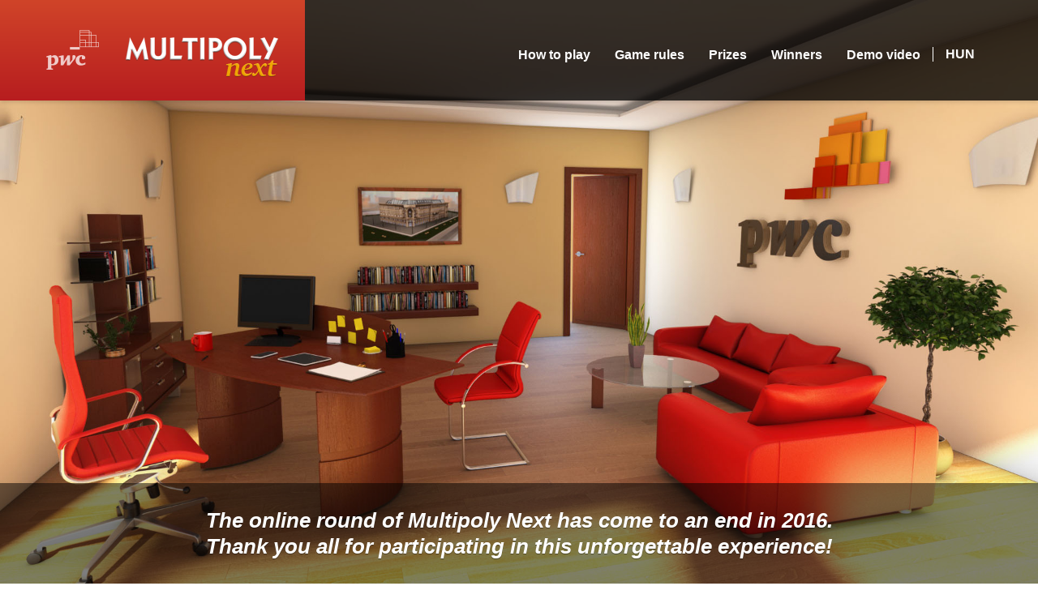

--- FILE ---
content_type: text/html; charset=UTF-8
request_url: https://multipoly.hu/
body_size: 3121
content:

<!DOCTYPE html>

<html>
	<head>
		<title>Multipoly Next - PwC Business Simulation Game</title>
		<meta charset="UTF-8">
		<meta name="description" content="Multipoly, az online szimulációs játék. Nyerd meg a NEW YORK-i utat. Próbáld ki magad, milyen lehet egy multinál dolgozni!">
		<meta name="keywords" content="szimulációs játék, online játék, nyereményjáték, nyerj, gyakornoki program, pwc játék">
		<meta name="viewport" content="width=device-width, initial-scale=1, maximum-scale=1">
		<link rel="shortcut icon" href="/static/images/favicon.ico" type="image/x-icon" />
		<link rel="icon" href="/static/images/favicon.ico" type="image/x-icon" />
		<!-- FACEBOOK -->
		<meta property="og:locale" content="en_GB" />
		<meta property="og:title" content="MultipolyNEXT - PwC Business Simulation Game" />
		<meta property="og:image" content="http://www.multipoly.hu/static/images/thumbnail-facebook.jpg" />
		<meta property="og:site_name" content="Multipoly - Worklike reality" />
        <meta property="og:url" content="http://www.multipoly.hu/" />
		<meta property="og:description" content="Be part of PwC’s renewed virtual reality, where new experiences and cool prizes are waiting for you." />
		<meta property="fb:admins" content="1016957658" />
		<link href="/static/editor/css/jquery-ui-1.8.20.custom.css" media="screen" rel="stylesheet" type="text/css" />
<link href="/static/editor/css/auth.css" media="screen" rel="stylesheet" type="text/css" />
<link href="/static/images/favicon.ico" rel="icon" type="image/x-icon" />
<link href="/static/images/favicon.ico" rel="shortcut icon" type="image/x-icon" />
<link href="/static/css/init.css" media="screen" rel="stylesheet" type="text/css" />
<link href="/static/css/global.css" media="screen" rel="stylesheet" type="text/css" />
<link href="/static/css/frame.css" media="screen" rel="stylesheet" type="text/css" />
<link href="/static/css/tablet.css" media="screen" rel="stylesheet" type="text/css" />
<link href="/static/css/mobile.css" media="screen" rel="stylesheet" type="text/css" />		
<script type="text/javascript" src="/static/editor/js/jquery-1.8.0.min.js"></script>
<script type="text/javascript" src="/static/editor/js/jquery-ui-1.8.22.custom.min.js"></script>
<script type="text/javascript" src="/static/editor/js/jquery.serializeObject.js"></script>
<script type="text/javascript" src="/static/editor/js/jquery.cookie.js"></script>

<script type="text/javascript">
//<![CDATA[
$(document).ready(function() {
    
			CmsAuth.init();
			CmsAuth.setLocation("/");
			CmsAuth.setUrl("/hu/system.auth.json");
			if ( $.attrFn ) { $.attrFn.text = true; }

            // ctrl-alt-b
			$(this).keydown(function(e) {
			    if (e.ctrlKey && e.altKey && e.which == 66) {
                    CmsAuth.toggleLoginDialog();
                }
            });
		
    		Cms_Translate.setLocale("hu_HU");
    		Cms_Translate.setMessages(messages);
});
//]]>

</script>		<script type="text/javascript" src="/static/editor/js/Mcl.js"></script>
<script type="text/javascript" src="/static/editor/js/Mcl/Optioned.js"></script>
<script type="text/javascript" src="/static/editor/js/Cms/Crud.js"></script>
<script type="text/javascript" src="/static/editor/js/Cms/Result.js"></script>
<script type="text/javascript" src="/static/editor/js/Cms/Backend/Abstract.js"></script>
<script type="text/javascript" src="/static/editor/js/Cms/Backend/Auth.js"></script>
<script type="text/javascript" src="/static/editor/js/md5.js"></script>
<script type="text/javascript" src="/static/editor/js/Cms/Frontend/Youtube.js"></script>
<script type="text/javascript" src="/static/editor/js/Cms/Translate.js"></script>
<script type="text/javascript" src="/static/messages/hu_HU.js"></script>
<script type="text/javascript" src="/static/messages/en_GB.js"></script>
<script type="text/javascript">
    //<![CDATA[
    
	var _gaq = _gaq || [];

	_gaq.push(['_setAccount', 'UA-30184333-1']);
	_gaq.push(['_trackPageview']);

	(function() {
		var ga = document.createElement('script'); ga.type = 'text/javascript'; ga.async = true;
		ga.src = ('https:' == document.location.protocol ? 'https://ssl' : 'http://www') + '.google-analytics.com/ga.js';
		var s = document.getElementsByTagName('script')[0]; s.parentNode.insertBefore(ga, s);
	})();    //]]>
</script>
<script type="text/javascript" src="/static/js/global.js"></script>	</head>
	<body>
		
		<div id="cms-dialog-auth">
			<div class="top"></div>
			<div class="content">
				<div class="loader"></div>
				<div class="form"></div>
			</div>
			<div class="bottom"></div>
		</div>		<div id="layout" class="layout">
			<!-- FIXED BAR -->
			<!--
			<div id="fixed-bar">
				<div class="facebook-panel animated">
					<a class="button" href="javascript:void(0);">
						<span class="icon"></span>
						<span class="label">Facebook</span>
					</a>
					<div class="content">
						<div class="like-box">
							<iframe src="//www.facebook.com/plugins/likebox.php?locale=en_GB&href=http%3A%2F%2Fwww.facebook.com%2FPwC.Hungary.Careers&amp;width=427&amp;height=600&amp;colorscheme=light&amp;show_faces=true&amp;header=true&amp;stream=true&amp;show_border=true" style="border:none; overflow:hidden; width:427px; height:600px; background: #fff;"></iframe>
						</div>
						<div class="share">
							<a href="http://www.facebook.com/sharer.php?locale=en_GB&u=http://multipoly.hu/" target="_blank" title="Megosztás Facebookon">Megosztás Facebookon</a>
						</div>
					</div>
				</div>
			</div>
			-->
			<!-- HEADER -->
			<div id="header" class="animated">
				<div class="decorator"></div>
				<div class="wrapper clearfix">
					<div class="column left">
                        <a class="logo pwc animated" href="http://www.pwc.com/hu/hu" target="_blank">PwC</a>
						<h1 class="logo multipoly animated"><a href="/en">Multipoly</a></h1>
					</div>
					<div class="column right">
						<ul class="menu-buttons">
							<li><a target="_blank" href="https://www.facebook.com/PwC.Hungary.Careers" class="facebook">Facebook</a></li>
							<li><a href="javascript:void(0);" class="toggle">Menü</a></li>
						</ul>
						<ul class="menu animated collapsed clearfix level-1">
                            <li>
            <a href="/en/how-to-play/how-to-play.html"
               target="_self">
                How to play            </a>
                    </li>
                            <li>
            <a href="/en/game-rules.html"
               target="_self">
                Game rules            </a>
                    </li>
                            <li>
            <a href="/en/prizes.html"
               target="_self">
                Prizes            </a>
                    </li>
                            <li>
            <a href="/en/winners.html"
               target="_self">
                Winners            </a>
                    </li>
                            <li>
            <a href="/en/demo-video.html"
               target="_self">
                Demo video            </a>
                    </li>
    </ul>
	<a id="language-select" class="animated" href="/hu/index.html">HUN</a>
					</div>
				</div>
			</div>
			<!-- CONTENT -->
			<div id="content">
				<div class="content-zone picture office" id="login">
<div class="login-buttons">
<h4 style="line-height:1.25; font-size: 26px;">The online round of Multipoly Next has come to an end in 2016.<br />
Thank you all for participating in this unforgettable experience!</h4>

<div class="wrapper  clearfix" style="display: none;"><!--<a class="button enter" href="/play">Belépés</a>--></div>
</div>
</div>
<div class="content-zone text" id="prizes">
<div class="wrapper clearfix">
<ul class="prize-items clearfix" style="padding: 50px 0;">
	<li class="first"><a href="/en/prizes.html"><span class="icon"><span class="front">&nbsp;</span> <span class="back">&nbsp;</span> </span> <span class="label">1st prize</span> </a></li>
	<li class="second"><a href="/en/prizes.html"><span class="icon"><span class="front">&nbsp;</span> <span class="back">&nbsp;</span> </span> <span class="label">2nd prize</span> </a></li>
	<li class="third"><a href="/en/prizes.html"><span class="icon"><span class="front">&nbsp;</span> <span class="back">&nbsp;</span> </span> <span class="label">3rd prize</span> </a></li>
</ul>
</div>
</div>
<div class="content-zone picture building" id="video">
<div class="floating-panel orange" style="display:block !important;">
<div class="wrapper clearfix">
<div class="column text left">
<h2 class="title">Multipoly Next</h2>

<p class="description">Discover the online simulation game of PwC!</p>
<a class="youtube" href="https://youtu.be/XnbSQwoIUuc" target="_blank">YouTube</a></div>

<div class="column video right">
<div class="video-container"><iframe allowfullscreen="" frameborder="0" height="296" src="https://www.youtube.com/embed/XnbSQwoIUuc?rel=0&amp;controls=0&amp;showinfo=0&amp;wmode=opaque" width="526"></iframe>

<div class="shadow"></div>
</div>
</div>
</div>
</div>
</div>			</div>
			<!-- FOOTER -->
			<div id="footer">
				<div class="decorator"></div>
				<div class="wrapper clearfix">
					<div class="column left"></div>
					<div class="column right">
						<!--
						<img src="/static/images/logo/legvonzobb-munkaltato-2012.png" class="logo prize" alt="Legvonzóbb munkáltató 2012" />
						<ul class="menu clearfix">
							<li><a href="/hu/adatkezelesi-hozzajarulas.html">Adatkezelési hozzájárulás</a></li>
							<li><a href="mailto:info@multipoly.hu">info@multipoly.hu</a></li>
							<li><a target="_blank" href="http://www.markcon.hu/" class="logo markcon">MarkCon</a></li>
						</ul>
						-->
						<ul class="menu clearfix">
	<li><a href="mailto:info@multipoly.hu">info@multipoly.hu</a></li>
	<li><a class="logo markcon" href="http://www.markcon.hu/" target="_blank">MarkCon Informatikai Kft.</a></li>
	<li><a class="logo pwc" href="http://www.pwc.com/" target="_blank">PwC Hungary</a></li>
</ul>
					</div>
				</div>
			</div>
			<a class="page-navigation animated position" href="javascript:void(0);" title="Vissza az oldal tetejére">
				Vissza az oldal tetejére
			</a>
		</div>
		<div id="progress" class="overlay">
			<div class="loader"></div>
		</div>
	</body>
</html>


--- FILE ---
content_type: text/css
request_url: https://multipoly.hu/static/css/global.css
body_size: 1275
content:
/*  ----------  FONTS  ----------  */
	
	@import url("http://fonts.googleapis.com/css?family=Open+Sans:400,300,300italic,400italic,600,600italic,700,700italic,800,800italic&subset=latin,latin-ext");

/*  ----------  BASIC STYLES  ----------  */

	html,body {
		width: 100%;
		height: 100%;
		background-color: #fff;
	}

	.layout {
		font-family: 'Open Sans', 'Arial', 'Verdana';
		color: #515151;
	}

	.layout * {
		image-rendering: -moz-crisp-edges;
		image-rendering: optimizeQuality;
		image-rendering:   -o-crisp-edges;
		image-rendering: -webkit-optimize-contrast;
		image-rendering: crisp-edges;
		-ms-interpolation-mode: nearest-neighbor;
	}
	
/*  ----------  TYPOGRAPHY  ----------  */

    h1, h2, h3, h4 {
        color: #fff;
        text-shadow: 0 1px 0 rgba(0,0,0,.4);
        font-style: italic;
        font-weight: 800;
        line-height: 1.1em;
    }

    h1 a, h2 a, h3 a, h4 a {
        font-weight: inherit;
    }

    h2 {
        font-size: 55px;
    }

    h2.menu-title {
        margin-left: -38px;
        padding: 40px 0 17px 38px;
        margin-bottom: 40px;
        line-height: 55px;
    }

    h3 {
        font-size: 48px;
        margin: 30px 0;
    }

    h4 {
        font-size: 32px;
        margin: 30px 0;
    }

    p {
        font-size: 16px;
        line-height: 1.5;
        margin: 15px 0;
    }

    strong, b {
        font-weight: bold;
    }


.wysiwyg {
		line-height: 1.5em;
	}

	.wysiwyg h1, .wysiwyg h2, .wysiwyg h3, .wysiwyg h4 {
		color: #fff;
		text-shadow: 0 1px 0 rgba(0,0,0,.4);
		font-style: italic;
		font-weight: 800;
		line-height: 1.1em;
	}
	
	.wysiwyg h1 a, .wysiwyg h2 a, .wysiwyg h3 a, .wysiwyg h4 a {
		font-weight: inherit;
	}

	.wysiwyg h2 {
		font-size: 55px;
	}

	.wysiwyg  h2.menu-title {
		margin-left: -38px;
		padding: 40px 0 17px 38px;
		margin-bottom: 40px;		
		line-height: 55px;
		background-image: url("../images/icon/cog.png");
		background-repeat: no-repeat;
	}

	.wysiwyg h3 {
		font-size: 48px;
		margin: 1em 0;
	}

	.wysiwyg h4 {
		font-size: 32px;
		margin: 1em 0;
	}

	.wysiwyg p {
		font-size: 20px;
		line-height: 1.5em;
		margin: 1.5em 0;
	}

	.wysiwyg strong, .wysiwyg  b {
		font-weight: bold;
	}
	
/*  ----------  LINKS  ----------  */

	a, a:visited {
		text-decoration: none;
	}

	.wysiwyg a, .wysiwyg a:visited {
		color: #d9561c;
	}

	.wysiwyg a:hover, .wysiwyg a:focus {
		color: #ec7118;
	}
	
/*  ----------  LISTS  ----------  */
	
	ul { 
		list-style: none outside;
	}
	
	ol { 
		list-style: decimal; 
	}

	.wysiwyg ul {
		margin: 1.5em 0;
	}

	.wysiwyg  ul li {
		background-image: url("../images/li-arrow.png");
		background-repeat: no-repeat;
		background-position: left 2px;
		padding-left: 48px;
		font-size: 20px;
		line-height: 1.5em;
		margin: 0.5em 0;
	}
	
/*  ----------  IMAGES  ----------  */

	img.scale-with-grid {
		max-width: 100%;
		height: auto;
	}
		
	img.picture-float-right {
		float: right;
		margin: 0 0 10px 10px;
	}
	
	img.picture-float-left {
		float: left;
		margin: 0 10px 10px 0;
	}

/*  ----------  MISC  ----------  */

	.wysiwyg hr {
		margin: 30px 0;
		padding: 0;
		border: 0 none;
		height: 1px;
		background-color: rgba(0,0,0,0.25);
		box-shadow: 0 1px 0 rgba(255,255,255,0.25);
	}

/*  ----------  CLEARING  ----------  */

	.clear {
		clear: both;
		line-height: 0;
		font-size: 0;
		height: 0;
	}
	
	.clearfix:after {
	    content: ".";
	    display: block;
	    height: 0;
	    clear: both;
	    visibility: hidden;
	    zoom: 1;
	    line-height: 0;
		font-size: 0;
	}

/*  ----------  ANIMATION  ----------  */

	.animated, .menu a, .submenu li, .wysiwyg a {
		-moz-transition: all 0.25s;
		-webkit-transition: all 0.25s;
		-o-transition: all 0.25s;
		-ms-transition: all 0.25s;
		transition: all 0.25s;
	}
	
	.animated.position {
		-moz-transition: top 0.25s, right 0.25s, bottom 0.25s, left 0.25s;
		-webkit-transition: top 0.25s, right 0.25s, bottom 0.25s, left 0.25s;
		-o-transition: top 0.25s, right 0.25s, bottom 0.25s, left 0.25s;
		-ms-transition: top 0.25s, right 0.25s, bottom 0.25s, left 0.25s;
		transition: top 0.25s, right 0.25s, bottom 0.25s, left 0.25s;
	}

	
	

--- FILE ---
content_type: text/css
request_url: https://multipoly.hu/static/css/frame.css
body_size: 4091
content:
/*  ----------  LAYOUT  ----------  */

	#layout {
		/*height: 100%;*/
	}
	
	#layout .wrapper {
		width: 990px;
		margin: 0 auto;
	}

/*  ----------  FIXED BAR  ----------  */

	#fixed-bar {
		position: fixed;
		top: 0;
		bottom: 0;
		right: 0;
		z-index: 20;
	}
	
	#fixed-bar .facebook-panel {
		position: absolute;
		width: 450px;
		height: 100%;
		top: 0;
		background-color: transparent;
		/*right: -377px;*/
		right: -391px;
		z-index: 10;
	}
	
	#fixed-bar .facebook-panel.open {
		background: rgba(0,0,0,0.9);
		right: 0;
		z-index: 20
	}
	
	#fixed-bar .facebook-panel .button {
		display: block;
		width: 91px; 	
		position: absolute;
		left: -60px;
		top: 153px;
		z-index: 1;
	}
	
	#fixed-bar .facebook-panel .button .icon {
		display: block;
		width: 91px;
		height: 69px;
		background-image: url("../images/icon/facebook.png");
		background-repeat: no-repeat;
		background-position: left top;	
	}
	
	#fixed-bar .facebook-panel .button:hover .icon {
		background-position: left bottom;	
	}
	
	#fixed-bar .facebook-panel.open .button .icon {
		background-position: right top;
	}
	
	#fixed-bar .facebook-panel.open .button:hover .icon {
		background-position: right bottom;
	}
	
	#fixed-bar .facebook-panel .button .label {
		display: block;
		margin: 5px 0 0 22px;
		color: #4265a2;
		font-size: 14px;	
		text-align: center;
		text-transform: lowercase;
		font-weight: 800;
		font-style: italic;
		line-height: 16px;
	}
	
	#fixed-bar .facebook-panel.open .button .label {
		display: none;	
	}
	
	#fixed-bar .facebook-panel .content {
		position: absolute;
		top: 20px;
		bottom: 62px;
		right: -20px;
		display: none;
	}
	
	#fixed-bar .facebook-panel.open .content {
		display: block;	
	}
	
	#fixed-bar .facebook-panel .like-box {
		overflow-y: scroll;
		height: 100%;
		text-align: right;
		background-color: #fff;
	}
	
	#fixed-bar .facebook-panel .like-box img {
		display: block;	
	}
	
	#fixed-bar .facebook-panel .share {
		background-color: #f6f6f6;
		border: 1px solid #d8dfea;
		padding: 5px 0;
		text-align: center;	
		position: absolute;
		width: 100%;
		bottom: -40px;
	}
	
	#fixed-bar .facebook-panel .share a {
		display: inline-block;
		border: 1px solid #29447e;
		background-color: #637bad;
		height: 24px;
		line-height: 24px;
		color: #fff;
		font-size: 12px;
		padding: 0 5px 0 30px;
		box-shadow: inset 0 1px 0 0 rgba(255,255,255,.42);
		background-image: url("../images/icon/facebook-share.png");
		background-repeat: no-repeat;
		background-position: left top;	
	}

/*  ----------  HEADER  ----------  */

	#header {
		width: 100%;
		min-width: 990px;
		height: 124px;
		position: absolute;
		top: 0;
		background-color: rgba(0,0,0,0.78);
		box-shadow: 0 2px 5px rgba(0,0,0,.15);
		z-index: 10;
	}
	
	#header.compact {
		height: 50px;
		position: fixed;
	}
	
	#header .decorator {
		position: absolute;
		top: 0;
		right: 50%;
		width: 100%;
		height: 100%;
		margin-right: 264px;
		background: rgb(208,68,41); /* Old browsers */
		background: -moz-linear-gradient(top,  rgba(208,68,41,1) 0%, rgba(183,29,31,1) 100%); /* FF3.6+ */
		background: -webkit-gradient(linear, left top, left bottom, color-stop(0%,rgba(208,68,41,1)), color-stop(100%,rgba(183,29,31,1))); /* Chrome,Safari4+ */
		background: -webkit-linear-gradient(top,  rgba(208,68,41,1) 0%,rgba(183,29,31,1) 100%); /* Chrome10+,Safari5.1+ */
		background: -o-linear-gradient(top,  rgba(208,68,41,1) 0%,rgba(183,29,31,1) 100%); /* Opera 11.10+ */
		background: -ms-linear-gradient(top,  rgba(208,68,41,1) 0%,rgba(183,29,31,1) 100%); /* IE10+ */
		background: linear-gradient(to bottom,  rgba(208,68,41,1) 0%,rgba(183,29,31,1) 100%); /* W3C */
		filter: progid:DXImageTransform.Microsoft.gradient( startColorstr='#d04429', endColorstr='#b71d1f',GradientType=0 ); /* IE6-9 */
	}
	
	#header .wrapper {
		height: 100%;	
		position: relative;
	}
	
	#header .wrapper .column {
		height: 100%;
		float: left;	
	}
	
	#header .column.left {
		width: 231px;	
	}
	
	#header .column.right {
		width: 759px;
	}


    #header .logo.pwc {
        display: inline-block;
        width: 65px;
        height: 49px;
        background-image: url("../images/logo/pwc.png");
        background-repeat: no-repeat;
        background-position: left top;
        background-size: contain;
        text-indent: 100%;
        white-space: nowrap;
        overflow: hidden;
        margin: 37px 0 0;
        opacity: 0.75;

        position: absolute;
        left:-88px;
    }

    #header .logo.pwc:hover {
        opacity: 1;
    }
	
	#header .logo.multipoly{
		width: 188px;
		height: 50px;
		margin: 46px 0 0 10px;
	}

	#header .logo.multipoly a {
		display: block;
		width: 100%;
		height: 100%;
		background-image: url("../images/logo/multipoly-next.png");
		background-repeat: no-repeat;
		background-position: left top;
		background-size: contain;
		text-indent: 100%;
		white-space: nowrap;
		overflow: hidden;
	}
	
	#header.compact .logo {
		margin: 10px 0 0 85px;
		width: 130px;
		height: 30px;
	}

    #header.compact .logo.pwc{
        left: -60px;
        width: 45px;
    }

    #header .menu {
		margin-top: 58px;
		float: right;
	}
	
	#header.compact .menu {
		margin-top: 15px;
	}
	
	#header .menu li {
		float: left;
		margin-left: 30px;
	}
	
	#header .menu li a {
		line-height: 20px;	
		font-weight: bold;
		font-size: 16px;
		/*color: #a7a7a7;*/
        color: #fff;
	}
/*
	#header .menu li:nth-child(1) a,
	#header .menu li:nth-child(2) a,
	#header .menu li:nth-child(3) a {
		color: #fff;
	}*/
	
	#header .menu li.current a,
	#header .menu li a:hover,
    #header #language-select:hover{
		color: #FABB00;
	}
	
	#header .menu-buttons {
		display: none;
	}

    #header .column{position: relative;}

/*  ----------  LANGUAGE  ----------  */

    #header #language-select{
        position: absolute;
        top: 58px;
        right: -15px;
        color: #fff;
        font: bold 16px 'Open Sans', Arial, Verdana;
        padding: 0 15px;
        border-left: 1px solid #fff;

        -webkit-transform: translateX(100%);
        -moz-transform: translateX(100%);
        -ms-transform: translateX(100%);
        -o-transform: translateX(100%);
        transform: translateX(100%);
    }

    #header.compact #language-select{
        top: 15px;
    }

/*  ----------  CONTENT  ----------  */

	#content {
		/*height: 100%;*/
		min-height: 600px;
	}

	#content .content-zone {
		position: relative;
		z-index: 2;
	}
	
	#content .content-zone.text {
		background-image: url("../images/pattern-gray.jpg");
		background-repeat: repeat-y;
		background-position: center top;
		border-top: 1px solid #f0f0f0;
		border-bottom: 1px solid #dbdbdb;
	}
	
	#content .content-zone.picture {
		background-repeat: no-repeat;
		background-position: center top;
		background-attachment: fixed;
		-webkit-background-size: cover;
		-moz-background-size: cover;
		-o-background-size: cover;
		background-size: cover;
		/*height: 100%;*/
	}

	#content .content-zone.text > .wrapper {
		background-image: url("../images/pattern-light.png");
		background-repeat: no-repeat;
		background-position: center top;	
	}

	#content .content-zone.picture.office {
		background-image: url("../images/background/office.jpg");
	}
	
	#content .content-zone.picture.building {
		background-image: url("../images/background/building.jpg");
		/*height: 1440px;*/
		z-index: 0;
	}
	
	#content .content-zone.static .wrapper {
		padding: 198px 0 75px 0;
	}

	#content .floating-panel {
        display: none;
		width: 100%;
        /*height: 400px;
        margin-top: -200px;
        top: 50%;
        position: absolute;*/
		position: absolute;
		top: 50%;
		-ms-transform: translateY(-50%);
		-webkit-transform: translateY(-50%);
		transform: translateY(-50%);
		box-shadow: 0 1px 0 rgba(0,0,0,.35), inset 0 1px 0 rgba(255,255,255,0.35);
	}


    #content .floating-panel.orange,
    #content .newsletterWrapper.orange {
        background-color: rgba(242,97,34,0.75);
    }

/*  ----------  NEWSLETTER  ----------  */

    #content .newsletterWrapper {
        width: 100%;
        position: absolute;
        top: 50%;
        -ms-transform: translateY(-50%);
        -webkit-transform: translateY(-50%);
        transform: translateY(-50%);
        box-shadow: 0 1px 0 rgba(0,0,0,.35), inset 0 1px 0 rgba(255,255,255,0.35);

    }

    #content .newsletterContent{
        max-width: 990px;
        display: block;
        margin: 0 auto;
        padding: 15px;
        color: #fff;
        line-height: 1.5;
        text-align: center;
        font-weight: bold;
    }

    #content .newsletterContent strong{
        color: #B71D1F;
    }

    #content .newsletterContent h2{
        font-size: 55px;
        margin: 15px 0 30px;
    }
    #content .newsletterContent h4{
        line-height: 1.25;
        margin: 15px 0;
    }

    .newsletterContent .cms-input-wrapper{
        display: inline-block;
    }

    .newsletterContent form label{
        min-width: 55px;
        padding: 5px 10px;
        text-align: right;
        margin: 5px 0;
    }

    .newsletterContent form input[type="text"]{
        width: 180px;
        max-width: 100%;
        border-radius: 10px;
        outline: none;
        padding: 5px 10px;
        margin-right: 15px;
        border: 2px solid transparent;
        color: #515151;
        font-family: 'Open Sans', Arial, Verdana;
    }

    .newsletterContent form input[type="text"]:focus{
        border: 2px solid #D04429;
    }

    .newsletterContent form input[type="submit"]{
        display: inline-block;
        width: auto;
        max-width: 100%;
        border-radius: 10px;
        outline: none;
        padding: 5px 30px;
        margin: 15px auto;
        border: 4px solid transparent;
        color: #fff;
        font-family: 'Open Sans', Arial, Verdana;
        font-size: 16px;
        font-weight: bold;
        clear: right;
        cursor: pointer;

        background: rgb(183,29,31); /* Old browsers */
        background: -moz-linear-gradient(top,  rgba(183,29,31,1) 0%, rgba(175,37,13,1) 100%); /* FF3.6+ */
        background: -webkit-gradient(linear, left top, left bottom, color-stop(0%,rgba(183,29,31,1)), color-stop(100%,rgba(175,37,13,1))); /* Chrome,Safari4+ */
        background: -webkit-linear-gradient(top,  rgba(183,29,31,1) 0%,rgba(175,37,13,1) 100%); /* Chrome10+,Safari5.1+ */
        background: -o-linear-gradient(top,  rgba(183,29,31,1) 0%,rgba(175,37,13,1) 100%); /* Opera 11.10+ */
        background: -ms-linear-gradient(top,  rgba(183,29,31,1) 0%,rgba(175,37,13,1) 100%); /* IE10+ */
        background: linear-gradient(to bottom,  rgba(183,29,31,1) 0%,rgba(175,37,13,1) 100%); /* W3C */
        filter: progid:DXImageTransform.Microsoft.gradient( startColorstr='#b71d1f', endColorstr='#af250d',GradientType=0 ); /* IE6-9 */

        -webkit-transition: border 150ms;
        -moz-transition: border 150ms;
        -ms-transition: border 150ms;
        -o-transition: border 150ms;
        transition: border 150ms;
    }

    .newsletterContent form input[type="submit"]:hover,
    .newsletterContent form input[type="submit"]:focus{
        border: 4px solid #fff;
    }

    .newsletterContent .cms-form-errors{
        text-align: left;
    }

    .newsletterContent .cms-form-errors li li{
        margin-left: 0;
    }
/*  ----------  FOOTER  ----------  */

	#footer {
		width: 100%;
		min-width: 990px;
		height: 78px;
		background-color: rgba(0,0,0,0.78);
		z-index: 1;
		position: relative;
		margin-top: -78px;
		overflow: hidden;
	}
	
	#footer .decorator {
		position: absolute;
		top: 0;
		left: 50%;
		width: 100%;
		height: 100%;
		margin-left: -264px;
		background: rgb(183,29,31); /* Old browsers */
		background: -moz-linear-gradient(top,  rgba(183,29,31,1) 0%, rgba(175,37,13,1) 100%); /* FF3.6+ */
		background: -webkit-gradient(linear, left top, left bottom, color-stop(0%,rgba(183,29,31,1)), color-stop(100%,rgba(175,37,13,1))); /* Chrome,Safari4+ */
		background: -webkit-linear-gradient(top,  rgba(183,29,31,1) 0%,rgba(175,37,13,1) 100%); /* Chrome10+,Safari5.1+ */
		background: -o-linear-gradient(top,  rgba(183,29,31,1) 0%,rgba(175,37,13,1) 100%); /* Opera 11.10+ */
		background: -ms-linear-gradient(top,  rgba(183,29,31,1) 0%,rgba(175,37,13,1) 100%); /* IE10+ */
		background: linear-gradient(to bottom,  rgba(183,29,31,1) 0%,rgba(175,37,13,1) 100%); /* W3C */
		filter: progid:DXImageTransform.Microsoft.gradient( startColorstr='#b71d1f', endColorstr='#af250d',GradientType=0 ); /* IE6-9 */
	}
	
	#footer .wrapper {
		height: 100%;	
		position: relative;
	}
	
	#footer .wrapper .column {
		height: 100%;
		float: left;	
	}
	
	#footer .column.left {
		width: 231px;	
	}
	
	#footer .column.right {
		width: 759px;
	}

	#footer .menu {
		float: right;
		margin-top: 32px;
	}
	
	#footer .menu li {
		float: left;	
		padding-right: 18px;
		margin-right: 12px;
		background-image: url("../images/dot.png");
		background-repeat: no-repeat;
		background-position: right center;
	}
	
	#footer .menu li:nth-last-child(2),
	#footer .menu li:last-child {
		background-image: none;
		padding: 0;
		margin: 0;	
	}
	
	#footer .menu li:nth-last-child(2) {
		margin-right: 18px;
	}
	
	#footer .menu li a {
		display: block;
		line-height: 18px;	
		font-size: 14px;
		text-transform: lowercase;
		color: #fff;
		opacity: 0.5;
	}
	
	#footer .menu li a:hover {
		opacity: 1;	
	}
	
	#footer .menu li .g4b {
		width: 145px;
		height: 30px;
		background-image: url("../images/logo/g4b.png");
		background-repeat: no-repeat;
		background-position: center;
        background-size: contain;
        margin-top: -8px;
		text-indent: 100%;
	    white-space: nowrap;
	    overflow: hidden;
		opacity: 0.75;
	}

    #footer .menu li .pwc {
		width: 45px;
		height: 30px;
		background-image: url("../images/logo/pwc.png");
		background-repeat: no-repeat;
		background-position: center;
        background-size: contain;
        margin-top: -9px;
		text-indent: 100%;
	    white-space: nowrap;
	    overflow: hidden;
		opacity: 0.75;
	}

    #footer .menu li .markcon {
		width: 90px;
		height: 35px;
		background-image: url("../images/logo/markcon.png");
		background-repeat: no-repeat;
		background-position: center;
        background-size: contain;
        margin-top: -9px;
		text-indent: 100%;
	    white-space: nowrap;
	    overflow: hidden;
		opacity: 0.75;
	}
	
	#footer .logo.prize {
		float: left;
		display: block;
		margin: 32px 0 0 24px;
	}
	
	.page-navigation {
		display: block;
		width: 69px;
		height: 69px;
		background-image: url("../images/icon/up.png");
		background-repeat: no-repeat;
		background-position: left top;
		position: fixed;
		bottom: -69px;
		right: 28px;
		z-index: 10;
		text-indent: 100%;
	    white-space: nowrap;
	    overflow: hidden;
	}
	
	.page-navigation.active {
		bottom: 28px;
	}
	
	.page-navigation:hover {
		background-position: left bottom;
	}

/*  ----------  PROGRESS  ----------  */

	#progress.overlay {
		display: none;
		position: fixed;
		left: 0;
		top: 0;
		background-color: rgba(0,0,0,0.78);
		width: 100%;
		height: 100%;
		z-index: 1000;
		overflow: hidden;
	}

	#progress .loader {
		z-index: 1000;
		position: absolute;
		top: 50%;
		left: 50%;
		width: 32px;
		height: 32px;
		border-radius: 16px;
		margin: -16px 0 0 -16px;
		background-color: #000;
		background-image: url("../images/loader.gif");
		background-repeat: no-repeat;
		background-position: center;
	}

	/*  ----------  LOGIN  ----------  */

	#login .login-buttons {
		position: absolute;
		bottom: 0;
		width: 100%;
		height: auto;
		background-color: rgba(0,0,0,0.5);
		padding: 0 50px;
		text-align: center;
		box-sizing: border-box;
	}

	#login .wrapper {
		padding-top: 42px;
	}

	#login .login-buttons .button {
		display: block;
		width: 465px;
		height: 67px;
		background-repeat: no-repeat;
		text-indent: 100%;
		white-space: nowrap;
		overflow: hidden;
		background-image: url("../images/login-buttons.png");
	}

	#login .login-buttons .button.enter {
		background-position: left 0;
		margin: 0 auto;
	}

	#login .login-buttons .button.enter:hover {
		background-position: left -67px;
	}

	#login .login-buttons .button.enter:active {
		background-position: left -134px;
	}

/*	#login .login-buttons .button.facebook {
		background-position: right 0px;
		float: right;
	}

	#login .login-buttons .button.facebook:hover {
		background-position: right -67px;
	}

	#login .login-buttons .button.facebook:active {
		background-position: right -134px;*/
	}

	/*  ----------  PRIZES  ----------  */

	#prizes .wrapper {
		padding: 100px 0;
	}

	#prizes .prize-items {
		padding: 0;
	}

	#prizes .prize-items li {
		width: 274px;
		float: left;
		margin: 0 84px 0 0;
		background-image: url("../images/prize-circle.png");
		background-repeat: no-repeat;
		background-position: left top;
		padding: 0;
	}

	#prizes .prize-items li:last-child {
		margin-right: 0;
	}

	#prizes .prize-items li a,
	#prizes .prize-items li a span {
		display: block;
	}

	#prizes .prize-items li a:hover .icon {
		-webkit-transform: rotateY(180deg);
		-moz-transform: rotateY(180deg);
		-ms-transform: rotateY(180deg);
		-o-transform: rotateY(180deg);
		transform: rotateY(180deg);
	}

	#prizes .prize-items li a .icon {
		width: 252px;
		height: 252px;
		-webkit-transform-style: preserve-3d;
		-moz-transform-style: preserve-3d;
		-ms-transform-style: preserve-3d;
		-o-transform-style: preserve-3d;
		transform-style: preserve-3d;
		position: relative;
		margin: 10px 11px;
	}

	#prizes .prize-items li a .icon .front,
	#prizes .prize-items li a .icon .back {
		position: absolute;
		width: 100%;
		height: 100%;
		-webkit-backface-visibility: hidden;
		-moz-backface-visibility: hidden;
		-ms-backface-visibility: hidden;
		-o-backface-visibility: hidden;
		backface-visibility: hidden;
		border-radius: 126px;
		overflow:hidden;

	}

	#prizes .prize-items li a .icon .back {
		-webkit-transform: rotateY(-180deg);
		-moz-transform: rotateY(-180deg);
		-ms-transform: rotateY(-180deg);
		-o-transform: rotateY(-180deg);
		transform: rotateY(-180deg);
	}

	#prizes .prize-items .first .front {
		background-image: url("../images/prize_1_icon.png");
	}

	#prizes .prize-items .first .back {
		background-image: url("../images/prize_1.png");
	}

	#prizes .prize-items .second .front {
		background-image: url("../images/prize_2_icon.png");
	}

	#prizes .prize-items .second .back {
		background-image: url("../images/prize_2.png");
	}

	#prizes .prize-items .third .front {
		background-image: url("../images/prize_3_icon.png");
	}

	#prizes .prize-items .third .back {
		background-image: url("../images/prize_3.png");
	}

	#prizes .prize-items li a .label,
	#prizes .prize-items li a .icon {
		-webkit-transition: all 0.5s;
		-moz-transition: all 0.5s;
		-ms-transition: all 0.5s;
		-o-transition: all 0.5s;
		transition: all 0.5s;
	}

	#prizes .prize-items li a .label {
		font-size: 36px;
		color: #7b7b7b;
		font-style: italic;
		text-align: center;
		font-weight: 800;
		line-height: 48px;
		padding-top: 25px;
		text-shadow: 0 1px 0 rgba(255,255,255,.8), 0 -1px 0 #4b4b4b;
	}

	#prizes .prize-items li.first a .label {
		font-size: 48px;
	}

	#prizes .prize-items li a:hover .label {
		color: #fff;
		text-shadow: 0 1px 0 rgba(0,0,0,.3);
	}

	/*  ----------  VIDEO  ----------  */

	#video {
		min-height: 800px;
	}

	#video .wrapper {
		padding: 80px 0;
	}

	#video .floating-panel {
		/*height: 484px;
		margin-top: -242px;*/
	}

	#video .column.left {
		width: 388px;
		float: left;
	}

	#video .column.right {
		width: 542px;
		float: right;
	}

	#video .video-container {
		background-color: #fff;
		padding: 8px;
		border-radius: 8px;
		position: relative;
	}

	#video .video-container img,
	#video .video-container iframe {
		display: block;
	}

	#video .video-container .shadow {
		position: absolute;
		width: 100%;
		height: 16px;
		background-image: url("../images/video-container-shadow.png");
		background-repeat: no-repeat;
		background-position: left top;
		left: 0;
		bottom: -16px;
	}

	#video .text .title {
		font-size: 55px;
		line-height: 100%;
		font-weight: 800;
		font-style: italic;
		color: #fff;
		text-shadow: 0 1px 0 rgba(0,0,0,.4);
		margin-bottom: 0.4em;
	}

	#video .text .description {
		font-size: 26px;
		font-style: italic;
		/*color: #fabb00;*/
		color: #fff;
		text-shadow: 0 1px 0 rgba(0,0,0,.2);
		line-height: 1.2em;
		margin-bottom: 1.4em;
	}

	#video .text .youtube {
		display: block;
		width: 137px;
		height: 49px;
		float: right;
		background-image: url("../images/icon/youtube.png");
		background-repeat: no-repeat;
		background-position: left top;
		text-indent: 100%;
		white-space: nowrap;
		overflow: hidden;
	}

	#video .text .youtube:hover {
		background-position: left bottom;
	}

    /* YouTube iframe video*/
    .Video {
        width: 100%;
        height: 0;
        padding-bottom: 56.25%;
        position: relative;
        margin: 1em 0;
        text-align: center;
    }

    .Video iframe {
        display: block;
        position: absolute;
        width: 100%;
        height: 100%;
        border: 0.5em solid #efefef;
        border-radius: 0.5em;
    }

	/*  ----------  STATIC CONTENT  ----------  */

	.content-zone.static ul.submenu li {
		margin: 15px 0;
	}

	.content-zone.static ul.submenu li a {
		font-size: 28px;
		font-weight: 800;
		font-style: italic;
		text-shadow: 0 1px 0 rgba(0,0,0,.4), 0 -1px 0 #f9d3b7;
	}

	.content-zone.static ul.submenu li:hover {
		background-image: url("../images/li-arrow-hover.png");
		background-position: 5px 2px;
	}



--- FILE ---
content_type: text/css
request_url: https://multipoly.hu/static/css/tablet.css
body_size: 1672
content:
@media only screen and (max-width: 989px) {
	
	/*  ----------  GLOBAL  ----------  */
	
	.wysiwyg h2 {
		font-size: 40px;
		margin: 1em 0;
	}

	.wysiwyg h2.menu-title {
		padding: 0;
		margin: 1em 0;
		line-height: 1.1em;
		background-image: none;
	}

	.wysiwyg h3 {
		font-size: 30px;
		margin: 1em 0;
	}

	.wysiwyg h4 {
		font-size: 26px;
		margin: 1em 0;
	}
	
	/*  ----------  LAYOUT  ----------  */
	
	#layout {
		height: auto;
	}

	#layout .wrapper {
		width: 90%;
		margin: 0 auto;
		padding: 0 5%;
	}
	
	/*  ----------  FIXED BAR  ----------  */

	#fixed-bar {
		display: none;
	}
	
	/*  ----------  HEADER  ----------  */

	#header {	
		height: 50px;
		min-width: 0;
	}
	
	#header .decorator {
		right: auto;
		width: 25%;
		left: 0;
		margin-right: 0;
	}
	#header .wrapper {
		width: 100%;
		padding: 0;
	}
	
	#header .column.left {
		width: 25%;	
	}
	
	#header .column.right {
		width: 75%;
	}
	
	#header .logo, #header.compact .logo {
		width: 80%;
		height: 30px;
		margin: 10px 10%;
	}

	#header .logo a, #header.compact .logo a {
		background-position: center;
	}

	#header .menu, #header.compact .menu {
		margin: 0;
		position: absolute;
		left: 25%;
		right: 0;
		top: 50px;
		background-color: rgba(0,0,0,0.78);
		height: auto;
		padding: 0 2% 2% 2%;
	}
	
	#header .menu.collapsed {
		height: 0;
		overflow: hidden;
		padding: 0 2%;
	}
	
	#header .menu li {
		float: none;
		margin-left: 0px;
		border-top: 1px solid rgba(255,255,255,0.25);
	}
	
	#header .menu li a {
		line-height: 20px;	
		font-size: 20px;
		padding: 20px;
		display: block;
	}
	
	#header .menu-buttons {
		display: block;
		float: right;
		margin: 10px 20px 0 0;
	}
	
	#header .menu-buttons li {
		float: left;
		margin-left: 10px;
	}
	
	#header .menu-buttons li a {
		display: block;
		text-indent: -9999px;
	    white-space: nowrap;
	    overflow: hidden;
		width: 30px;
		height: 30px;
		background-repeat: no-repeat;
	}
	
	#header .menu-buttons li .toggle {
		background-image: url(../images/icon/menu-toggle-button.png);
	}
	
	#header .menu-buttons li .facebook {
		background-image: url(../images/icon/menu-facebook-button.png);
	}
	
	/*  ----------  CONTENT  ----------  */

	#content {
		height: auto;
		min-height: 0;
	}

	#content .content-zone.picture {
		height: auto !important;
		padding-top: 56.25%;
		background-attachment: scroll;
		-webkit-background-size: 100% auto;
		-moz-background-size: 100% auto;
		-o-background-size: 100% auto;
		background-size: 100% auto;
		min-height: 0 !important;
	}
	
	#content .floating-panel {
		width: 100%;
		height: auto !important;
		min-height: 0;
		margin-top: 0;
		top: auto;
		position: relative;	
		box-shadow: inset 0 1px 0 rgba(255,255,255,0.35);
		-ms-transform: translateY(0);
		-webkit-transform: translateY(0);
		transform: translateY(0);
	}
	
	#content .floating-panel.orange {
		background-color: rgba(242,97,34,1);
	}
	
	#content .floating-panel .wrapper {
		padding: 5%;
	}
	
	#content .content-zone.static .wrapper {
		padding: 50px 5%;
	}
	
	/*  ----------  FOOTER  ----------  */

	#footer {
		position: relative;
		bottom: auto;
		min-width: 0;
		height: 50px;
		margin-top: 0;
	}
	
	#footer .decorator {
		left: 25%;
		width: 75%;
		margin-left: 0;
	}
	
	#footer .wrapper {
		width: 100%;
		padding: 0;
	}
	
	#footer .column.left {
		width: 25%;	
	}
	
	#footer .column.right {
		width: 75%;
	}
	
	#footer .logo.pwc {
		width: 60%;
		height: 40px;

		background-position: left top;
		background-size: contain;
		margin: 5px 20%;
	}
	
	#footer .logo.prize, #footer .menu li .markcon {
		display: none;
	}
	
	#footer .menu {
		margin-top: 16px;
	}
	
	.page-navigation {
		display: none;
	}
	
	/*  ----------  LOGIN  ----------  */

	#login .login-buttons {
		height: auto;
		background-color: rgba(0,0,0,0.78);
		position: static;
	}
	
	#login .wrapper {
		padding: 1px 0;
	}
	
	#login .login-buttons .button {
		display: block;
		width: 46%;
		height: 0;
		margin: 20px 2%;
		padding-bottom: 7%;
		background-size: contain;
		background-position: left top !important;	
	}
	
	#login .login-buttons .button.enter {
		background-image: url("../images/login-button-enter.png");
	}
	
	#login .login-buttons .button.facebook {
		background-image: url("../images/login-button-facebook.png");
	}
	
	/*  ----------  PRIZES  ----------  */

	#prizes .wrapper {
		padding: 5% 0;
		width: 100%;
	}
	
	#prizes .prize-items {
		text-align: center;
	}
	
	#prizes .prize-items li, #prizes .prize-items li:last-child {
		width: 30%;
		float: none;
		display: inline-block;
		margin: 1%;
		padding: 0;
		-webkit-background-size: 100% auto;
		-moz-background-size: 100% auto;
		-o-background-size: 100% auto;
		background-size: 100% auto;
	}
	
	#prizes .prize-items li a .icon {
		width: 90%;
		height: auto;
		padding-top: 90%;
		margin: 5%;
	}
	
	#prizes .prize-items li a .icon .front,
	#prizes .prize-items li a .icon .back {
		-webkit-background-size: 100% auto;
		-moz-background-size: 100% auto;
		-o-background-size: 100% auto;
		background-size: 100% auto;
		background-repeat: no-repeat;
		top: 0;
	}
	
	#prizes .prize-items li a .label, #prizes .prize-items li.first a .label {
		font-size: 24px;
		padding-top: 10px;
		width: 100%;
		overflow: hidden;
		white-space: nowarp;
		text-overflow: ellipsis;
	}
	
	/*  ----------  VIDEO  ----------  */
	
	#video .column {
		width: 100% !important;
		float: none !important;
	}
	
	#video .video-container {
		padding: 0 0 56.25% 0;
	}
	
	#video .video-container iframe {
		position: absolute;
		top: 2%;
		left: 2%;
		right: 2%;
		bottom: 2%;
		width: 96%;
		height: 96%;
	}
	
	#video .video-container .shadow {
		background-size: 100% auto;
	}
	
	#video .text .title, #video .text .description {
		text-align: center;
		margin-top: 0;
	}
	
	#video .text .youtube {
		display: none;
	}
	
	/*  ----------  STATIC CONTENT  ----------  */
	
	.content-zone.static ul.submenu li {
		margin: 15px 0;
	}
		
	.content-zone.static ul.submenu li a {
		font-size: 26px;
	}
	
	.content-zone.static img {
		width: auto !important;
		height: auto !important;
		max-width: 100%;
		margin: 0 auto;
		display: block;
	}

}	

/*  ----------  IPAD LANDSCAPE  ----------  */

@media only screen 
and (min-device-width : 768px) 
and (max-device-width : 1024px) 
and (orientation : landscape) {

	#content .content-zone.picture {
		background-attachment: scroll !important;
	}
	
}

/*  ----------  ANDROID  ----------  */

.android #header {
	position: absolute;
}

.android #content .content-zone.picture {
	background-attachment: scroll !important;
}


--- FILE ---
content_type: text/css
request_url: https://multipoly.hu/static/css/mobile.css
body_size: 573
content:
@media only screen and (max-width: 479px) {
	
	/*  ----------  GLOBAL  ----------  */

	.wysiwyg h2 {
		font-size: 30px;
	}

	.wysiwyg h3 {
		font-size: 24px;
	}

	.wysiwyg h4 {
		font-size: 20px;
	}

	.wysiwyg p {
		font-size: 16px;
	}

	.wysiwyg ul li {
		background-position: left 1px;
		background-size: 24px;
		padding-left: 34px;
		font-size: 16px;
	}
	
	/*  ----------  HEADER  ----------  */
	
	#header .decorator {
		width: 50%;
	}
	
	#header .column.left {
		width: 50%;	
	}
	
	#header .column.right {
		width: 50%;
	}
	
	#header .menu, #header.compact .menu {
		left: 0;
	}
	
	#header .menu li a {
		line-height: 16px;	
		font-size: 16px;
		padding: 15px 10px;
	}
	
	/*  ----------  FOOTER  ----------  */
	
	#footer .menu {
		margin-top: 7px;
		margin-right: 20px;
	}
	
	#footer .menu li {
		padding: 0 !important;
		margin: 0 !important;
		float: none;
		background-image: none;
	}
	
	#footer .menu li a {
		text-align: right;
	}
	
	/*  ----------  LOGIN  ----------  */
	
	#login .login-buttons .button {
		width: 100%;
		margin: 10px 0;
		float: none !important;
		padding-bottom: 15%;
	}
	
	/*  ----------  PRIZES  ----------  */
	
	#prizes .prize-items li a .label, #prizes .prize-items li.first a .label {
		font-size: 14px;
		padding-top: 0px;
		line-height: 30px;
	}
	
	/*  ----------  VIDEO  ----------  */
	
	#video .text .title {
		font-size: 30px;
	}
	
	#video .text .description {
		font-size: 20px;
	}
	
	/*  ----------  STATIC CONTENT  ----------  */
	
	.content-zone.static ul.submenu li {
		margin: 10px 0;
	}
		
	.content-zone.static ul.submenu li a {
		font-size: 20px;
	}

}	


--- FILE ---
content_type: application/javascript
request_url: https://multipoly.hu/static/js/global.js
body_size: 650
content:
$(document).ready(function() {

	/* teljes képernyős háttér magasság beállítása */
	$('.content-zone.picture').css('height', $(window).height());
	
	/* fejléc átméretezés görgetéskor */
	var headerVal = $('#header')[0].offsetTop; 

	$(document).scroll(function() {        
		var topVal = $(document).scrollTop();
		if (topVal > headerVal) {  
			$('#header').addClass('compact');  
		} else {  
			$('#header').removeClass('compact');  
		}

		if (topVal > 0) {  
			$('.page-navigation').addClass('active');
		} else {
			$('.page-navigation').removeClass('active');
		}
	});
	
	/* facebook panel kinyitás/becsukás */
	$('.facebook-panel .button').click(function(){
		$(this).parent().toggleClass('open');
	});
	
	$('.page-navigation').click(function(){
		$('html, body').animate({
			scrollTop: 0
		}, 1000, 'easeInOutCubic');
	});
	
	$('.button.facebook').click(function() {
		$('#progress').fadeIn();
	});

	var userAgentClass = null;
	if(navigator.userAgent.match(/iPad/i)){
		userAgentClass = 'ipad'
	}
	if(navigator.userAgent.match(/iPhone/i)){
		userAgentClass = 'iphone'
	}
	if(navigator.userAgent.match(/Android/i)){
		userAgentClass = 'android'
	}
	if (userAgentClass != null) {
		$('body').addClass(userAgentClass);
	}
	
	/* tablet menü */
	$('.menu-buttons .toggle').click(function(){
		var $menu = $('#header .menu');
		$(this).toggleClass('collapsed');
		$menu.toggleClass('collapsed');
	});

	/* átméretezés */
	$(window).resize(function() {
		$('.content-zone.picture').css('height', $(window).height());
	})
	
});


--- FILE ---
content_type: application/javascript
request_url: https://multipoly.hu/static/messages/en_GB.js
body_size: 3936
content:
if (typeof messages == "undefined") {var messages = {};}messages.en_GB = {"newsletter.email":"Email","newsletter.subscribe.submit":"Send","newsletter.subscribe.emailSent":"Thank you for completing the form! Your data has been saved successfully.","newsletter.subscribe.name":"Name","common.pleaseWait":"Please wait","common.alert":"Warning","common.error":"Error","common.message":"Message","common.confirm":"Confirm","common.information":"Information","common.ok":"ok","common.yes":"yes","common.no":"no","common.next":"next","common.previous":"previous","common.save":"save","common.cancel":"cancel","common.close":"close","common.refresh":"refresh","common.edit":"edit","common.modify":"modify","common.remove":"remove","common.delete":"delete","common.create":"create","common.search":"search","common.active":"active","common.inactive":"inactive","common.local":"local","common.global":"global","common.chooseFile":"Please select a file","common.browse":"Browse&hellip;","package.navigation":"Navigation","package.text":"Text","package.custom":"Test.","package.users":"Users","package.groups":"Groups","package.vfs":"Structure","package.auth":"Auth","package.sites":"Sites","package.domains":"Domains","package.validate":"Validate","panel.navigation.menu":"Menu","panel.navigation.language":"Language","panel.text.html":"HTML","panel.text.normal":"Plain","panel.custom.custom":"Test panel","panel.text.error":"Error","panel.auth.login":"Login","role.common.admin.name":"Admin","role.common.admin.description":"Unlimited access","role.common.editor.name":"Editor","role.common.editor.description":"Read and write permission","role.common.guest.name":"Guest","role.common.guest.description":"Only read permission","yahoo.weather.conditionCode.tornado":"tornado","yahoo.weather.conditionCode.tropicalStorm":"tropical storm","yahoo.weather.conditionCode.hurricane":"hurricane","yahoo.weather.conditionCode.severeThunderstorms":"severe thunderstorms","yahoo.weather.conditionCode.thunderstorms":"thunderstorms","yahoo.weather.conditionCode.mixedRainAndSnow":"mixed rain and snow","yahoo.weather.conditionCode.mixedRainAndSleet":"mixed rain and sleet","yahoo.weather.conditionCode.mixedSnowAndSleet":"mixed snow and sleet","yahoo.weather.conditionCode.freezingDrizzle":"freezing drizzle","yahoo.weather.conditionCode.drizzle":"drizzle","yahoo.weather.conditionCode.freezingRain":"freezing rain","yahoo.weather.conditionCode.showers":"showers","yahoo.weather.conditionCode.snowFlurries":"snow flurries","yahoo.weather.conditionCode.lightSnowShowers":"light snow showers","yahoo.weather.conditionCode.blowingSnow":"blowing snow","yahoo.weather.conditionCode.snow":"snow","yahoo.weather.conditionCode.hail":"hail","yahoo.weather.conditionCode.sleet":"sleet","yahoo.weather.conditionCode.dust":"dust","yahoo.weather.conditionCode.foggy":"foggy","yahoo.weather.conditionCode.haze":"haze","yahoo.weather.conditionCode.smoky":"smoky","yahoo.weather.conditionCode.blustery":"blustery","yahoo.weather.conditionCode.windy":"windy","yahoo.weather.conditionCode.cold":"cold","yahoo.weather.conditionCode.cloudy":"cloudy","yahoo.weather.conditionCode.mostlyCloudyNight":"mostly cloudy","yahoo.weather.conditionCode.mostlyCloudyDay":"mostly cloudy","yahoo.weather.conditionCode.partlyCloudyNight":"partly cloudy","yahoo.weather.conditionCode.partlyCloudyDay":"partly cloudy","yahoo.weather.conditionCode.clearNight":"clear","yahoo.weather.conditionCode.sunny":"sunny","yahoo.weather.conditionCode.fairNight":"fair","yahoo.weather.conditionCode.fairDay":"fair","yahoo.weather.conditionCode.mixedRainAndHail":"mixed rain and hail","yahoo.weather.conditionCode.hot":"hot","yahoo.weather.conditionCode.isolatedThunderstorms":"isolated thunderstorms","yahoo.weather.conditionCode.scatteredThunderstorms":"scattered thunderstorms","yahoo.weather.conditionCode.scatteredShowers":"scattered showers","yahoo.weather.conditionCode.heavySnow":"heavy snow","yahoo.weather.conditionCode.scatteredSnowShowers":"scattered snow showers","yahoo.weather.conditionCode.partlyCloudy":"partly cloudy","yahoo.weather.conditionCode.thundershowers":"thundershowers","yahoo.weather.conditionCode.snowShowers":"snow showers","yahoo.weather.conditionCode.isolatedThundershowers":"isolated thundershowers","yahoo.weather.conditionCode.notAvailable":"not available","auth.username":"username ...","auth.password":"password ...","auth.login":"login","auth.logout":"logout","auth.logoutFailed":"Logout failed! Please try again.","auth.loginFailed":"Invalid login credentials. Please, try again!","auth.forgot":"Forgot password?","auth.close":"Close","auth.email":"e-mail address ...","auth.requestPassword":"Request temporary password","auth.back":"Back to login","auth.email.subject":"\u00daj jelsz\u00f3 ig\u00e9nyl\u00e9se","auth.email.body":"Tisztelt %s!\n\nAz \u00d6n email c\u00edm\u00e9vel a weboldalon ideiglenes jelsz\u00f3t ig\u00e9nyeltek, ami a k\u00f6vetkez\u0151:\n\n%s\n\nFelhaszn\u00e1l\u00f3neve \u00e9s az ideiglenes jelszava megad\u00e1s\u00e1val egy alkalommal bel\u00e9phet a rendszerbe. A bel\u00e9p\u00e9shez tov\u00e1bbra is haszn\u00e1lhatja a r\u00e9gi jelszav\u00e1t, \u00edgy ha a jelsz\u00f3 ig\u00e9nyl\u00e9st nem \u00d6n kezdem\u00e9nyezte, hagyja figyelmen k\u00edv\u00fcl ezt az \u00fczenetet. A bel\u00e9p\u00e9s ut\u00e1n k\u00e9rj\u00fck v\u00e1ltoztassa meg a jelszav\u00e1t, mivel az ideiglenes jelsz\u00f3val csak egyszer l\u00e9phet be a rendszerbe!\n\n---\nEz egy rendszer\u00fczenet, amit a Markcon Informatikai Kft. CMS rendszere k\u00fcld\u00f6tt \u00d6nnek. K\u00e9rem ne v\u00e1laszoljon az \u00fczenet felad\u00f3j\u00e1nak!","auth.remember":"Remember me: %state%","auth.remember.on":"on","auth.remember.off":"off","auth.label.password":"Password","auth.label.passwordRepeat":"Repeat password","auth.label.changePassword":"Change","auth.label.name":"Name","auth.label.userName":"Username","auth.label.groupName":"Group name","auth.label.email":"E-mail","auth.label.change":"Change","auth.backend.autoLogout.title":"Figyelmeztet\u00e9s","auth.backend.autoLogout.message":"A rendszer egy ideje nem \u00e9szlelt tev\u00e9kenys\u00e9get, emiatt biztons\u00e1gi okb\u00f3l <span id=\"cms-logout-countdown\">%time%<\/span> m\u00e1sodperc m\u00falva ki fogja l\u00e9ptetni.","auth.backend.autoLogout.continue":"Folytatom","auth.backend.autoLogout.logout":"Kijelentkezem","auth.passwordChange.success":"You have successfully changed your password!","auth.passwordChange.fail":"Something went wrong, sorry. Please try again changing your password!","auth.personalSettings.success":"You have successfully updated your personal data!","auth.emailSent":"Please check your e-mail inbox!","auth.noUser":"Unknown e-mail address!","auth.emailError":"Something went wrong, sorry. Please try again!","username":"username ...","password":"password ...","login":"login","logout":"logout","error":"Login failed","contact.send.success":"Dear visitor,<br \/>Thank you for your message. We will contact you on one of your contact details as soon as possible.","contact.send.fail":"Sorry, an error occurred while processing the form. Please try again!","contact.theme.plural":"Themes","contact.theme.singular":"Topic","contact.theme.name":"Name","contact.theme.status":"Status","contact.theme.site":"Site","contact.email.plural":"E-mails","contact.email.singular":"E-mail","contact.email.subject":"Subject","contact.email.status":"Status","contact.email.theme":"Theme","contact.email.from":"From","contact.email.fromName":"Your Name","contact.email.to":"To","contact.email.toName":"Recipient name","contact.email.body":"Content","package.contact":"Contact","package.contactTooltip":"Contact - Contact form associating pages, themes, texts and e-mail settings.","panel.contact.contact":"Form","panel.contact.contactTooltip":"Form - the form pull and hold the left mouse button onto the page you want.","role.contact.admin.name":"Administrator","role.contact.admin.description":"Administrator role description","role.contact.guest.name":"Guest","role.contact.guest.description":"Guest Role Description","contact.form.send.name":"Name","contact.form.send.email":"E-mail","contact.form.send.message":"Your message","contact.form.send.phone":"Phone number","contact.form.send.captcha":"Security code","contact.form.send.theme":"Topic","contact.form.send.desc":"Enter the characters you see in the box above!","contact.form.send.source":"Select file","contact.form.send.themeID":"Topic","contact.form.send.send":"Send","contact.backend.email":"E-mails","contact.backend.emailTooltip":"E-mails - Contact e-mails detail settings.","contact.backend.theme":"Themes","contact.backend.themeTooltip":"Themes - Contact e-mail settings of topics.","toolbar.vfs":"Structure","toolbar.apps":"Apps","toolbar.settings":"Settings","toolbar.searchPlaceholder":"Jump to this site ...","toolbar.editVfs":"Files and folders","toolbar.editFile":"Edit","toolbar.publish":"Publish","toolbar.revert":"Revert changes","toolbar.logout":"Logout","toolbar.profile":"Profile","toolbar.noscript":"Please enable javascript support in your browser!","toolbar.welcomeMessage":"%s (%s)","toolbar.back":"Back","toolbar.lockedFilesCount":"%value% page(s) not published","imageStore.browse.images":"browse images (%d)","package.navigationTooltip":"Navig\u00e1ci\u00f3 - Az oldalak k\u00f6zti navig\u00e1ci\u00f3t el\u0151seg\u00edt\u0151 men\u00fc l\u00e9trehoz\u00e1sa.","panel.navigation.autoMenu":"Automen\u00fc","panel.navigation.autoMenuTooltip":"Automen\u00fc - Automatikusan gener\u00e1lt men\u00fc elhelyez\u00e9se a k\u00edv\u00e1nt has\u00e1bban.","panel.navigation.customMenu":"Saj\u00e1tmen\u00fc","panel.navigation.customMenuTooltip":"Saj\u00e1tmen\u00fc - Az ig\u00e9nyeinknek megfelel\u0151en \u00f6ssze\u00e1ll\u00edtott men\u00fc elhelyez\u00e9se a k\u00edv\u00e1nt has\u00e1bban.","panel.navigation.sitemap":"Oldalt\u00e9rk\u00e9p","panel.navigation.sitemapTooltip":"Oldalt\u00e9rk\u00e9p - Automatikusan gener\u00e1lt, jogosults\u00e1gf\u00fcgg\u0151 oldalt\u00e9rk\u00e9p elhelyez\u00e9se a k\u00edv\u00e1nt has\u00e1bban.","panel.navigation.breadcrumb":"Morzsamen\u00fc","panel.navigation.breadcrumbTooltip":"Morzsamen\u00fc - mutatja az \u00d6n \u00e1ltal megtett \u00fatvonalat az oldalon, a hiperhivatkoz\u00e1sok seg\u00edts\u00e9g\u00e9vel b\u00e1rmikor visszat\u00e9rhet a kor\u00e1bban megtekintett oldalra.","navigation.breadcrumb.form.reverseDirection":"Ford\u00edtott \u00fatvonal ki\u00edr\u00e1s","navigation.breadcrumb.form.skipLevels":"Ne jelen\u00edtsen meg ennyi szintet","navigation.breadcrumb.form.showCurrentFile":"Mutassa az aktu\u00e1lis oldalt","panel.navigation.folderID":"Gy\u00f6k\u00e9r mappa","panel.navigation.useCache":"Gyors\u00edt\u00f3t\u00e1r haszn\u00e1lata","panel.navigation.customMenu.leftTreeRoot":"H\u00fazzon elemeket ide a jobb oldalr\u00f3l","panel.navigation.customMenu.leftTreeHead":"Saj\u00e1t men\u00fc","panel.navigation.customMenu.rightTreeHead":"F\u00e1jlok \u00e9s mapp\u00e1k","panel.navigation.customMenu.site":"Site","panel.navigation.search":"Keres\u0151","search.header":"Keres\u00e9s","search.title":"Keres\u00e9s","search.query.placeholder":"\u00cdrja be a keresett kifejez\u00e9st, amire a weboldalunkon szeretne keresni!","search.button":"Keres\u00e9s","search.documentType.vfsStatic":"Dokumentumok \u00e9s let\u00f6lt\u00e9sek","search.result.vfsStatic":"%s dokumentumot","search.documentType.vfsPage":"Website tartalmak","search.result.vfsPage":"%s website tartalmat","search.documentType.blog":"H\u00edrek","search.result.blog":"%s h\u00edrt","search.documentType.event":"Esem\u00e9ny","search.result.event":"%s esem\u00e9nyt","search.summary":"\u00d6sszesen %s tal\u00e1ltam.","search.noHits":"Nincs tal\u00e1lat a megadott keres\u00e9si felt\u00e9telekre.","search.error":"Sajn\u00e1ljuk, hiba t\u00f6rt\u00e9nt a keres\u00e9s k\u00f6zben. K\u00e9rj\u00fck, pr\u00f3b\u00e1lkozzon k\u00e9s\u0151bb!","search.result.created":"L\u00e9trehozva: %s","search.result.updated":"m\u00f3dos\u00edtva: %s","search.fileType.other":"Egy\u00e9b","search.fileType.image":"K\u00e9p","search.fileType.pdf":"PDF dokumentum","search.fileType.ms-excel":"Excel dokumentum","search.fileType.ms-word":"Word dokumentum","forms.error.formNotFound":"Form not found.","forms.element.pleaseChoose":"Please, choose!","forms.element.other":"Other, please indicate:","forms.element.submit":"Submit form","forms.element.fileList":"Uploaded files","forms.element.deleteFile":"Delete","forms.element.downloadFile":"Download\/ preview","forms.element.captcha":"Captcha code","forms.element.captcha.description":"Please fill in the captcha characters."};

--- FILE ---
content_type: application/javascript
request_url: https://multipoly.hu/static/messages/hu_HU.js
body_size: 32580
content:
if (typeof messages == "undefined") {var messages = {};}messages.hu_HU = {"newsletter.email":"Email","newsletter.subscribe.submit":"Send","newsletter.subscribe.emailSent":"Thank you for completing the form! Your data has been saved successfully.","newsletter.subscribe.name":"Name","validate.passwordConfirmation.notMatch":"A jelsz\u00f3 \u00e9s meger\u0151s\u00edt\u00e9se nem egyezik!","validate.decimal.invalid":"A \"%value%\" nem eg\u00e9sz vagy t\u00f6rtsz\u00e1m (maximum %precision% jegy\u0171, maximum %scale% tizedes\u00e9rt\u00e9kkel)","validate.decimal.errorous":"Sajn\u00e1lom, az ellen\u0151rz\u00e9s nem lehets\u00e9ges. A validator rosszul van konfigur\u00e1lva.","A record with the supplied identity could not be found.":"Nem siker\u00fclt a bejelentkez\u00e9s, k\u00e9rj\u00fck pr\u00f3b\u00e1lja \u00fajra","More than one record matches the supplied identity.":"T\u00f6bb egyez\u00e9s is tal\u00e1lhat\u00f3 a megadott adatokkal, ez\u00e9rt a bejelentkez\u00e9s nem lehets\u00e9ges","Supplied credential is invalid.":"A megadott jelsz\u00f3 \u00e9rv\u00e9nytelen","Authentication successful.":"Sikeres bel\u00e9p\u00e9s","validate.geolocation.wrongLocation":"Nem l\u00e9tez\u0151 c\u00edmet adott meg!","validate.geolocation.wrongLatLngFormat":"Nem megfelel\u0151 form\u00e1tumban adta meg a Sz\u00e9less\u00e9gi \u00e9s Hossz\u00fas\u00e1gi koordin\u00e1t\u00e1kat!","validate.geolocation.wrongLongitudeValue":"Hib\u00e1s H\u00f3ssz\u00fas\u00e1gi koordin\u00e1ta!","validate.geolocation.wrongLatitudeValue":"Hib\u00e1s Sz\u00e9less\u00e9gi koordin\u00e1ta!","validate.geolocation.unknownError":"Ismeretlen Hiba!","validate.geolocation.exception.notAllowedValidationViewpoint":"Hib\u00e1s valid\u00e1ci\u00f3s szempont!","validate.geolocation.noStreetViewPanorama":"Ezen a koordin\u00e1t\u00e1n nincs el\u00e9rhet\u0151 Street View panor\u00e1ma!","pgw.kh.transaction":"Banki tranzakci\u00f3","pgw.kh.transactionID":"Tranzakci\u00f3 sz\u00e1ma","pgw.kh.dateModified":"Id\u0151pont","pgw.kh.authCode":"Authoriz\u00e1ci\u00f3s v\u00e1laszk\u00f3d","pgw.kh.authNumber":"Banki enged\u00e9lysz\u00e1m","pgw.kh.merchantName":"Keresked\u0151 neve","pgw.kh.merchantUrl":"Keresked\u0151 internet c\u00edme","pgw.kh.paymentUrl":"Online Fizet\u00e9s","pgw.kh.beforePaymentDescription":"Web\u00e1ruh\u00e1zunk most \u00e1tir\u00e1ny\u00edtja \u00d6nt a K&H Bank Zrt. online fizet\u00e9si fel\u00fclet\u00e9re, ahol bankk\u00e1rty\u00e1ja adatainak megad\u00e1sa ut\u00e1n kiegyenl\u00edtheti rendel\u00e9se ellen\u00e9rt\u00e9k\u00e9t. A fizet\u00e9si tranzakci\u00f3 j\u00f3v\u00e1hagy\u00e1sa ut\u00e1n a program visszair\u00e1ny\u00edtja \u00d6nt web\u00e1ruh\u00e1zunkba. <br\/><br \/><b>Felh\u00edvjuk sz\u00edves figyelm\u00e9t, hogy a fizet\u00e9sre a bank fel\u00fclet\u00e9n 25 perc \u00e1ll rendelkez\u00e9s\u00e9re. Az id\u0151korl\u00e1t lej\u00e1rta ut\u00e1n a megrendel\u00e9s\u00e9t nem \u00e1ll m\u00f3dunkban elfogadni.<\/b><br \/><br \/>A folytat\u00e1shoz k\u00e9rj\u00fck kattintson az <b>\"Online Fizet\u00e9s\"<\/b> gombra, vagy v\u00e1rjon az \u00e1tir\u00e1ny\u00edt\u00e1sra!","pgw.kh.status.NAK.name":"A tranzakci\u00f3 nem teljes\u00edthet\u0151.","pgw.kh.status.NAK.description":"Lehets\u00e9ges, hogy a megadott bank\u00e1rty\u00e1hoz tartoz\u00f3 sz\u00e1ml\u00e1n nincs el\u00e9g fedezet a megrendel\u00e9s kiegyenl\u00edt\u00e9s\u00e9hez, vagy rossz adatokat adott meg. Az \"Online Fizet\u00e9s\"-re kattintva \u00fajra megk\u00eds\u00e9relheti a bankk\u00e1rty\u00e1s fizet\u00e9st.","pgw.kh.status.UTX.name":"Ez a tranzakci\u00f3 m\u00e9g nem lett elind\u00edtva.","pgw.kh.status.UTX.description":"Az \"Online Fizet\u00e9s\"-re kattintva kiegyenl\u00edtheti a rendel\u00e9s ellen\u00e9rt\u00e9k\u00e9t.","pgw.kh.status.PEN.name":"A tranzakci\u00f3 feldolgoz\u00e1sa folyamatban van.","pgw.kh.status.PEN.description":"Az \"Online Fizet\u00e9s\"-re kattintva kiegyenl\u00edtheti a rendel\u00e9s ellen\u00e9rt\u00e9k\u00e9t.","pgw.kh.status.ERR.name":"A tranzakci\u00f3 rendszerhiba miatt nem ind\u00edthat\u00f3 el.","pgw.kh.status.ERR.description":"Az \"Online Fizet\u00e9s\"-re kattintva \u00fajra feladhatja a megrendel\u00e9st.","pgw.kh.status.CAN.name":"A tranzakci\u00f3 meg lett szak\u00edtva.","pgw.kh.status.CAN.description":"Megrendel\u00e9se lemond\u00e1sra ker\u00fclt. Az \"Online Fizet\u00e9s\"-re kattintva \u00fajra feladhatja a megrendel\u00e9st.","pgw.kh.status.EXP.name":"A tranzakci\u00f3 fizet\u00e9si hat\u00e1rideje lej\u00e1rt.","pgw.kh.status.EXP.description":"A banki oldalon \u00d6n 25 perc eltelte ut\u00e1n k\u00eds\u00e9relte meg a fizet\u00e9st, ez\u00e9rt a megrendel\u00e9s\u00e9t nem \u00e1ll m\u00f3dunkban elfogadni. Az \"Online Fizet\u00e9s\"-re kattintva \u00fajra feladhatja a megrendel\u00e9st.","pgw.kh.status.ACK.name":"K\u00f6sz\u00f6nj\u00fck a v\u00e1s\u00e1rl\u00e1st, a bankk\u00e1rty\u00e1s fizet\u00e9si tranzakci\u00f3 sikeres volt!","pgw.kh.status.ACK.description":"","Invalid type given, value should be float, string, or integer":"\u00c9rv\u00e9nytelen t\u00edpus lett megadva, az \u00e9rt\u00e9k csak eg\u00e9sz sz\u00e1m, sz\u00f6veg vagy t\u00f6rtsz\u00e1m lehet","'%value%' contains characters which are non alphabetic and no digits":"'%value%' olyan karaktereket tartalmaz, melyek nem bet\u0171k \u00e9s nem sz\u00e1mok","'%value%' is an empty string":"'%value%' \u00fcres sz\u00f6veg","Invalid type given, value should be a string":"A megadott t\u00edpus \u00e9rv\u00e9nytelen, az \u00e9rt\u00e9k csak sz\u00f6veg lehet","'%value%' contains non alphabetic characters":"'%value%' csak bet\u0171ket tartalmazhat","'%value%' failed checksum validation":"'%value%' failed checksum validation","'%value%' contains invalid characters":"'%value%' \u00e9rv\u00e9nytelen karaktereket tartalmaz","'%value%' should have a length of %length% characters":"'%value%' %length% karakterb\u0151l \u00e1lljon","Invalid type given, value should be string":"A megadott t\u00edpus \u00e9rv\u00e9nytelen, az \u00e9rt\u00e9knek sz\u00f6veg t\u00edpus\u00fanak kell lennie","'%value%' is not between '%min%' and '%max%', inclusively":"'%value%' nem kiz\u00e1r\u00f3lag '%min%' \u00e9s '%max%', \u00e9rt\u00e9kek k\u00f6z\u00f6tti","'%value%' is not strictly between '%min%' and '%max%'":"'%value%' nem szigor\u00faan '%min%' \u00e9s '%max%' \u00e9rt\u00e9kek k\u00f6z\u00f6tti","'%value%' is not valid":"'%value%' helytelen","Failure within the callback, exception returned":"Hiba visszah\u00edv\u00e1s k\u00f6zben, kiv\u00e9tel visszautas\u00edtva","'%value%' must contain between 13 and 19 digits":"'%value%' 13 \u00e9s 19 k\u00f6z\u00f6tt legyen","Luhn algorithm (mod-10 checksum) failed on '%value%'":"Luhn algorithm (mod-10 checksum) failed on '%value%'","'%value%' must contain only digits":"'%value%' csak sz\u00e1mokat tartalmazhat","'%value%' contains an invalid amount of digits":"'%value%' contains an invalid amount of digits","'%value%' is not from an allowed institute":"'%value%' is not from an allowed institute","Validation of '%value%' has been failed by the service":"Validation of '%value%' has been failed by the service","The service returned a failure while validating '%value%'":"The service returned a failure while validating '%value%'","Invalid type given, value should be string, integer, array or Zend_Date":"A megadott t\u00edpus \u00e9rv\u00e9nytelen, az \u00e9rt\u00e9knek sz\u00f6veg, eg\u00e9sz sz\u00e1m, sor vagy yyyy-mm-dd d\u00e1tum t\u00edpus\u00fanak kell lennie","'%value%' does not appear to be a valid date":"'%value%' helytelen d\u00e1tum form\u00e1tumban lett megadva","'%value%' does not fit the date format '%format%'":"'%value%' nem megfelel\u0151 a d\u00e1tum form\u00e1tum '%format%'","No record matching '%value%' was found":"Nincs rekord egyez\u00e9s a k\u00f6vetkez\u0151 \u00e9rt\u00e9kre: '%value%'","A record matching '%value%' was found":"Rekordegyez\u00e9s tal\u00e1lhat\u00f3 a k\u00f6vetkez\u0151 \u00e9rt\u00e9kre: '%value%'","Invalid type given, value should be string, integer or float":"\u00c9rv\u00e9nytelen t\u00edpus lett megadva, az \u00e9rt\u00e9k csak sz\u00f6veg,eg\u00e9sz sz\u00e1m vagy t\u00f6rtsz\u00e1m lehet","'%value%' contains characters which are not digits; but only digits are allowed":"'%value%' olyan karaktereket tartalmaz, melyek nem sz\u00e1mok; kiz\u00e1r\u00f3lag sz\u00e1mok haszn\u00e1lata megengedett","'%value%' is not a valid email address in the basic format local-part@hostname":"'%value%' \u00e9rv\u00e9nytelen e-mail c\u00edm, az alap form\u00e1tum cim@domain","'%hostname%' is not a valid hostname for email address '%value%'":"'%hostname%' \u00e9rv\u00e9nytelen domain n\u00e9v a(z) '%value%' e-mail c\u00edmben","'%hostname%' does not appear to have a valid MX record for the email address '%value%'":"'%hostname%' nem l\u00e9tezik a(z) '%value%' e-mail c\u00edmhez","'%hostname%' is not in a routable network segment. The email address '%value%' should not be resolved from public network.":"'%hostname%' nem j\u00e1rhat\u00f3 h\u00e1l\u00f3zati szegmens. Az e-mail c\u00edm '%value%' nem oldhat\u00f3 fel a nyilv\u00e1nos h\u00e1l\u00f3zatr\u00f3l","'%localPart%' can not be matched against dot-atom format":"'%localPart%' nem egyeztethet\u0151 a dot-atom form\u00e1tummal","'%localPart%' can not be matched against quoted-string format":"'%localPart%' nem egyeztethet\u0151 az id\u00e9zett sz\u00f6veg form\u00e1tummal","'%localPart%' is not a valid local part for email address '%value%'":"'%localPart%' e-mail c\u00edm helyi portja nem \u00e9rv\u00e9nyes '%value%'","'%value%' exceeds the allowed length":"'%value%' meghaladja a megengedett hossz\u00fas\u00e1got","Too many files, maximum '%max%' are allowed but '%count%' are given":"T\u00fal sok f\u00e1jl, maximum '%max%' enged\u00e9lyezett de '%count%' van megadva","Too few files, minimum '%min%' are expected but '%count%' are given":"T\u00fal kev\u00e9s f\u00e1jl, minimum '%min%' elv\u00e1rt de '%count%' van megadva","File '%value%' does not match the given crc32 hashes":"File '%value%' does not match the given crc32 hashes ","A crc32 hash could not be evaluated for the given file":"A crc32 hash could not be evaluated for the given file","File '%value%' could not be found":"A f\u00e1jl '%value%' nem tal\u00e1lhat\u00f3","File '%value%' has a false extension":" A f\u00e1jl '%value%' kiterjeszt\u00e9se nem megfelel\u0151","File '%value%' has a false mimetype of '%type%'":" A f\u00e1jlnak '%value%' nem megfelel\u0151 a MIME-t\u00edpusa '%type%'","The mimetype of file '%value%' could not be detected":"A f\u00e1jl MIME-t\u00edpusa '%value%' nem \u00e9szlelhet\u0151","File '%value%' can not be read":" A '%value%' f\u00e1jl nem olvashat\u00f3","File '%value%' does not exist":"A f\u00e1jl '%value%' nem l\u00e9tezik","All files in sum should have a maximum size of '%max%' but '%size%' were detected":"A f\u00e1jlok maxim\u00e1lis m\u00e9rete'%max%' lehet de az \u00e9szlelt nagys\u00e1g '%size%'","All files in sum should have a minimum size of '%min%' but '%size%' were detected":"A f\u00e1jlok minim\u00e1lis m\u00e9rete '%min%' lehet de az \u00e9szlelt nagys\u00e1g '%size%'","One or more files can not be read":"Egy vagy t\u00f6bb f\u00e1jl nem olvashat\u00f3","File '%value%' does not match the given hashes":"File '%value%' does not match the given hashes","A hash could not be evaluated for the given file":"A hash could not be evaluated for the given file","Maximum allowed width for image '%value%' should be '%maxwidth%' but '%width%' detected":"A k\u00e9p megengedett sz\u00e9less\u00e9g\u00e9nek '%value%' maxim\u00e1lis \u00e9rt\u00e9ke '%maxwidth%' lehetne de az \u00e9szlelt nagys\u00e1g '%width%'","Minimum expected width for image '%value%' should be '%minwidth%' but '%width%' detected":"A minim\u00e1lisan elv\u00e1rt k\u00e9psz\u00e9less\u00e9g '%value%' \u00e9rt\u00e9ke '%minwidth%' lehetne, de az \u00e9szlelt nagys\u00e1g '%width%' ","Maximum allowed height for image '%value%' should be '%maxheight%' but '%height%' detected":"A k\u00e9p megengedett magass\u00e1g\u00e1nak '%value%' maxim\u00e1lis \u00e9rt\u00e9ke '%maxheight%' lehetne, de az \u00e9szlelt nagys\u00e1g '%height%'","Minimum expected height for image '%value%' should be '%minheight%' but '%height%' detected":"A minim\u00e1lisan elv\u00e1rt k\u00e9pmagass\u00e1g '%value%' \u00e9rt\u00e9ke '%minheight%' lehetne, de az \u00e9szlelt nagys\u00e1g '%height%' ","The size of image '%value%' could not be detected":"A k\u00e9p nagys\u00e1ga '%value%' nem \u00e9szlelhet\u0151","File '%value%' is not compressed, '%type%' detected":"A f\u00e1jl '%value%' nem t\u00f6m\u00f6r\u00edtett, '%type%' \u00e9szlelt","File '%value%' is no image, '%type%' detected":"A f\u00e1jl '%value%' nem k\u00e9p, '%type%' \u00e9szlelt","File '%value%' does not match the given md5 hashes":"A f\u00e1jl '%value%' nem egyezik a kapott md5 k\u00f3ddal","A md5 hash could not be evaluated for the given file":"A md5 hash could not be evaluated for the given file","File '%value%' exists":" A f\u00e1jl '%value%' l\u00e9tezik","File '%value%' does not match the given sha1 hashes":"A f\u00e1jl '%value%' nem egyezik a kapott sha1 k\u00f3ddal","A sha1 hash could not be evaluated for the given file":"A sha1 hash could not be evaluated for the given file","Maximum allowed size for file '%value%' is '%max%' but '%size%' detected":"A f\u00e1jl \u00e9rt\u00e9k\u00e9nek '%value%' maxim\u00e1lisan enged\u00e9lyezett nagys\u00e1ga '%max%' de az \u00e9szlelt nagys\u00e1g '%size%'","Minimum expected size for file '%value%' is '%min%' but '%size%' detected":"A f\u00e1jl \u00e9rt\u00e9k\u00e9nek '%value%' minim\u00e1lis nagys\u00e1ga  '%min%' de az \u00e9szlelt nagys\u00e1g '%size%'","File '%value%' exceeds the defined ini size":"A f\u00e1jl '%value%' m\u00e9rete meghaladja a m\u00e9retkorl\u00e1tot","File '%value%' exceeds the defined form size":"A f\u00e1jl '%value%' m\u00e9rete meghaladja a m\u00e9retkorl\u00e1tot","File '%value%' was only partially uploaded":"A f\u00e1jlt '%value%' csak r\u00e9szben siker\u00fclt felt\u00f6lteni","File '%value%' was not uploaded":"A f\u00e1jlt '%value%' nem siker\u00fclt felt\u00f6lteni","No temporary directory was found for file '%value%'":"A f\u00e1jlhoz nem tal\u00e1lhat\u00f3 ideiglenes k\u00f6nyvt\u00e1r '%value%' nem l\u00e9tezik","File '%value%' can't be written":"A f\u00e1jl '%value%' nem \u00edrhat\u00f3","A PHP extension returned an error while uploading the file '%value%'":"A PHP kiterjeszt\u00e9s '%value%' felt\u00f6lt\u00e9se k\u00f6zben hib\u00e1t \u00e9szlelt","File '%value%' was illegally uploaded. This could be a possible attack":"A f\u00e1jl '%value%' illeg\u00e1lisan lett felt\u00f6ltve. Lehets\u00e9ges, hogy t\u00e1mad\u00e1s \u00e1ldozat\u00e1v\u00e1 v\u00e1lt","File '%value%' was not found":"A f\u00e1jl '%value%' nem tal\u00e1lhat\u00f3","Unknown error while uploading file '%value%'":" Ismeretlen hiba l\u00e9pett fel a f\u00e1jl '%value%' felt\u00f6lt\u00e9se k\u00f6zben","Too much words, maximum '%max%' are allowed but '%count%' were counted":"T\u00fal sok sz\u00f3, a maximum '%max%' enged\u00e9lyezett de csak '%count%' lett megadva ","Too less words, minimum '%min%' are expected but '%count%' were counted":"T\u00fal kev\u00e9s sz\u00f3, minimum '%min%' elv\u00e1rt de csak '%count%' lett megadva","'%value%' does not appear to be a float":"A '%value%' nem t\u00f6rtsz\u00e1m","'%value%' is not greater than '%min%'":" A '%value%' nem nagyobb, mint a '%min%'","'%value%' has not only hexadecimal digit characters":"'%value%' csak hexadecim\u00e1lis karaktereket tartalmazhat","'%value%' appears to be an IP address, but IP addresses are not allowed":"'%value%' IP c\u00edmnek t\u0171nik, de az IP c\u00edm nem fogadhat\u00f3 el \u00e9rt\u00e9kk\u00e9nt","'%value%' appears to be a DNS hostname but cannot match TLD against known list":"'%value%' appears to be a DNS hostname but cannot match TLD against known list","'%value%' appears to be a DNS hostname but contains a dash in an invalid position":"'%value%' DNS hostnak t\u0171nik, de nem megfelel\u0151 helyen tartalmazza a k\u00f6t\u0151jelet","'%value%' appears to be a DNS hostname but cannot match against hostname schema for TLD '%tld%'":"'%value%' DNS hostnak t\u0171nik, de nem felel meg a formai k\u00f6vetelm\u00e9nyeknek: '%tld%'","'%value%' appears to be a DNS hostname but cannot extract TLD part":"'%value%' DNS hostnak t\u0171nik, de nem \u00e1llap\u00edthat\u00f3 meg bel\u0151le a TLD r\u00e9sz","'%value%' does not match the expected structure for a DNS hostname":"'%value%' nem felel meg a DNS hostn\u00e9v formai k\u00f6vetelm\u00e9nyeinek","'%value%' does not appear to be a valid local network name":"'%value%' nem t\u0171nik helyi h\u00e1l\u00f3zati n\u00e9vnek","'%value%' appears to be a local network name but local network names are not allowed":"'%value%' helyi h\u00e1l\u00f3zati n\u00e9vnek t\u0171nik, ez nem fogadhat\u00f3 el \u00e9rt\u00e9kk\u00e9nt","'%value%' appears to be a DNS hostname but the given punycode notation cannot be decoded":"'%value%' appears to be a DNS hostname but the given punycode notation cannot be decoded","Unknown country within the IBAN '%value%'":"Unknown country within the IBAN '%value%'","'%value%' has a false IBAN format":"'%value%' has a false IBAN format","'%value%' has failed the IBAN check":"'%value%' has failed the IBAN check","The two given tokens do not match":"A k\u00e9t megadott karaktersorozat nem egyezik","No token was provided to match against":"Nincs olyan karaktersorozat, ami egyeztethet\u0151 lenne","'%value%' was not found in the haystack":"'%value%' nem tal\u00e1lhat\u00f3 t\u00f6bbi \u00e9rt\u00e9k k\u00f6z\u00f6tt","Invalid type given, value should be string or integer":"A megadott t\u00edpus \u00e9rv\u00e9nytelen, az \u00e9rt\u00e9knek sz\u00f6veg vagy eg\u00e9sz sz\u00e1m t\u00edpus\u00fanak kell lennie","'%value%' does not appear to be an integer":"'%value%' nem eg\u00e9sz sz\u00e1m","'%value%' does not appear to be a valid IP address":"Az '%value%' nem \u00e9rv\u00e9nyes IP c\u00edm","'%value%' is no valid ISBN number":"'%value%' nem \u00e9rv\u00e9nyes ISBN sz\u00e1m","'%value%' is not less than '%max%'":"Az '%value%' nem kevesebb, mint a '%max%'","Invalid type given, value should be float, string, array, boolean or integer":"A megadott t\u00edpus \u00e9rv\u00e9nytelen, az \u00e9rt\u00e9k sz\u00f6veg, eg\u00e9sz, t\u00f6rtsz\u00e1m, t\u00f6mb, vagy logikai lehet","Value is required and can't be empty":"A mez\u0151t k\u00f6telez\u0151 kit\u00f6lteni, nem lehet \u00fcres.","Invalid type given. The value should be a string or a integer":"A megadott t\u00edpus \u00e9rv\u00e9nytelen. Az \u00e9rt\u00e9k csak eg\u00e9sz- vagy t\u00f6rtsz\u00e1m lehet","'%value%' does not appear to be a postal code":"Az '%value%' nem val\u00f3s ir\u00e1ny\u00edt\u00f3sz\u00e1m","'%value%' does not match against pattern '%pattern%'":" A '%value%' \u00e9rt\u00e9k nem felel meg a formai k\u00f6vetelm\u00e9nyeknek: '%pattern%'","There was an internal error while using the pattern '%pattern%'":" A minta '%pattern%' haszn\u00e1lata k\u00f6zben bels\u0151 hiba l\u00e9pett fel","'%value%' is no valid sitemap changefreq":"'%value%' is no valid sitemap changefreq","Invalid type given, the value should be a string":"\u00c9rv\u00e9nytelen t\u00edpus lett megadva, az \u00e9rt\u00e9k csak sz\u00f6veg lehet","'%value%' is no valid sitemap lastmod":"'%value%' is no valid sitemap lastmod","'%value%' is no valid sitemap location":"'%value%' nem \u00e9rv\u00e9nyes f\u00f6ldrajzi hely","'%value%' is no valid sitemap priority":"'%value%' is no valid sitemap priority","Invalid type given, the value should be a integer, a float or a numeric string":"\u00c9rv\u00e9nytelen t\u00edpus lett megadva, az \u00e9rt\u00e9k csak sz\u00f6veg, sz\u00e1m vagy t\u00f6rt lehet","'%value%' is less than %min% characters long":"A megadott \u00e9rt\u00e9k '%value%' kevesebb, mint a minimum %min% karakterhossz\u00fas\u00e1g","'%value%' is more than %max% characters long":"A megadott \u00e9rt\u00e9k '%value%' t\u00f6bb, mint a maxim\u00e1lis %max% karakterhossz\u00fas\u00e1g","validate.oneOfThemRequired.valueEmpty":"Az egyik \u00e9rt\u00e9ket k\u00f6telez\u0151 kit\u00f6lteni az al\u00e1bbiak k\u00f6z\u00fcl: %value%. Csak egy adhat\u00f3 meg!","validate.oneOfThemRequired.valueBoth":"Csak az egyik \u00e9rt\u00e9k lehet kit\u00f6ltve az al\u00e1bbiak k\u00f6z\u00fcl: %value%. Egyiket k\u00f6telez\u0151 megadni!","Captcha value is wrong":"Hib\u00e1s ellen\u0151rz\u0151 k\u00f3d","Empty captcha value":"\u00dcres ellen\u0151rz\u0151 k\u00f3d","common.pleaseWait":"K\u00e9rem, v\u00e1rjon ...","common.alert":"Figyelmeztet\u00e9s","common.error":"Hiba","common.message":"\u00dczenet","common.confirm":"Meger\u0151s\u00edt\u00e9s","common.information":"Inform\u00e1ci\u00f3","common.ok":"ok","common.yes":"igen","common.no":"nem","common.next":"k\u00f6vetkez\u0151","common.previous":"el\u0151z\u0151","common.back":"vissza","common.save":"ment\u00e9s","common.cancel":"m\u00e9gsem","common.close":"bez\u00e1r","common.refresh":"friss\u00edt","common.edit":"szerkeszt","common.properties":"tulajdons\u00e1gok","common.modify":"m\u00f3dos\u00edt","common.remove":"elt\u00e1vol\u00edt","common.delete":"t\u00f6r\u00f6l","common.create":"l\u00e9trehoz","common.search":"keres","common.active":"akt\u00edv","common.inactive":"inakt\u00edv","common.local":"lok\u00e1lis","common.global":"glob\u00e1lis","common.image":"K\u00e9p","common.video":"Vide\u00f3","common.chooseFile":"K\u00e9rem, v\u00e1lasszon egy f\u00e1jlt","common.browse":"Tall\u00f3z\u00e1s&hellip;","common.noResult":"Nincs bejegyz\u00e9s","help.dialog.title":"S\u00fag\u00f3","help.dialog.failed":"Nem siker\u00fclt a s\u00fag\u00f3t\u00e9mak\u00f6r bet\u00f6lt\u00e9se. K\u00e9rem, pr\u00f3b\u00e1lja \u00fajra!","role.common.admin.name":"Adminisztr\u00e1tor","role.common.admin.description":"Korl\u00e1tlan hozz\u00e1f\u00e9r\u00e9s","role.common.editor.name":"Szerkeszt\u0151","role.common.editor.description":"\u00cdr\u00e1si \u00e9s olvas\u00e1si jog","role.common.guest.name":"Vend\u00e9g","role.common.guest.description":"Csak olvas\u00e1si jog","package.validate":"Ellen\u0151rz\u00e9s","package.validateTooltip":"Panel p\u00e9ld\u00e1nyok megjelen\u00edt\u00e9se csomagonk\u00e9nt","validate.dialog.title":"Csomagok \u00e9s panelek","validate.noPackages":"Nincsenek csomagok a rendszerben, vagy a felhaszn\u00e1l\u00f3 nem f\u00e9r hozz\u00e1 az \u00f6sszes csomaghoz.","validate.noPackage":"A panel nem tal\u00e1lhat\u00f3.","validate.packageInfo":"A rendszerben el\u00e9rhet\u0151 csomagok \u00e9s a hozz\u00e1juk tartoz\u00f3 panelek. Kattintson a panel nev\u00e9re, ha meg szeretn\u00e9 tudni mely oldalakhoz van hozz\u00e1kapcsolva!","validate.panels.dialog.title":"Panel p\u00e9ld\u00e1nyok","validate.panels.packageInfo":"A(z) \"%s\" csomag \"%s\" panelj\u00e9nek lok\u00e1lis (adott oldalhoz kapcsol\u00f3d\u00f3) \u00e9s glob\u00e1lis (t\u00f6bb oldalhoz kapcsol\u00f3d\u00f3) p\u00e9ld\u00e1nyai.","validate.panels.table.phpID":"Azonos\u00edt\u00f3 (phpID)","validate.panels.table.variantName":"Megnevez\u00e9s","validate.panels.table.url":"El\u00e9r\u00e9si \u00fat (URL)","validate.panels.table.type":"T\u00edpus","validate.panels.notAssigned":"Ez a p\u00e9ld\u00e1ny m\u00e9g nincs oldalhoz kapcsolva.","package.event":"Esem\u00e9nyek","package.eventTooltip":"Esem\u00e9nyek - Esem\u00e9nylista alkalmaz\u00e1s, esem\u00e9nyek adminisztr\u00e1ci\u00f3ja, t\u00f6bbf\u00e9le megjelen\u00edt\u00e9si lehet\u0151s\u00e9g.","panel.event.calendar":"Napt\u00e1r","panel.event.calendarTooltip":"Napt\u00e1r - H\u00f3napos felbont\u00e1s\u00fa, listaszer\u0171 megjelen\u00edt\u00e9s\u0171 esem\u00e9nylista elhelyez\u00e9se a k\u00edv\u00e1nt has\u00e1bban.","panel.event.dailyList":"Napi lista","panel.event.dailyListTooltip":"Napi lista - V\u00e1laszthat\u00f3 nap esem\u00e9nylist\u00e1j\u00e1nak elhelyez\u00e9se a k\u00edv\u00e1nt has\u00e1bban.","panel.event.main":"F\u0151panel","panel.event.mainTooltip":"F\u0151panel - A weboldal tartalmi r\u00e9sz\u00e9be elhelyezend\u0151.","panel.event.quickSearch":"Gyorskeres\u0151","panel.event.quickSearchTooltip":"Gyorskeres\u0151 - Keres\u0151 elhelyez\u00e9se a k\u00edv\u00e1nt has\u00e1bban, melynek seg\u00edts\u00e9g\u00e9vel az esem\u00e9nyek megnevez\u00e9s\u00e9ben kereshet.","panel.event.weeklyList":"Heti lista","panel.event.weeklyListTooltip":"Heti lista - V\u00e1laszthat\u00f3 h\u00e9t esem\u00e9nylist\u00e1j\u00e1nak elhelyez\u00e9se a k\u00edv\u00e1nt has\u00e1bban.","event.item":"Esem\u00e9ny","event.itemTooltip":"Esem\u00e9nyek - Esem\u00e9nyek adminisztr\u00e1l\u00e1sa.","event.items":"Esem\u00e9nyek","event.itemsTooltip":"Esem\u00e9nyek - \u00daj esem\u00e9ny l\u00e9trehoz\u00e1sa vagy a megl\u00e9v\u0151 m\u00f3dos\u00edt\u00e1sa.","event.item.status.active":"Akt\u00edv","event.item.status.inactive":"Inakt\u00edv","event.place":"Helysz\u00edn","event.places":"Helysz\u00ednek","event.placesTooltip":"Helysz\u00ednek - \u00daj helysz\u00edn l\u00e9trehoz\u00e1sa vagy a megl\u00e9v\u0151 m\u00f3dos\u00edt\u00e1sa.","event.placeTooltip":"Helysz\u00ednek - Helysz\u00ednek adminisztr\u00e1l\u00e1sa.","event.place.status.active":"Akt\u00edv","event.place.status.inactive":"Inakt\u00edv","event.panel.dateMode":"M\u00f3d","event.panel.mode.currentWeek":"E h\u00e9t","event.panel.mode.date":"Fix Nap","event.panel.mode.next7Days":"K\u00f6v. 7 nap","event.panel.mode.nextWeek":"J\u00f6v\u0151 h\u00e9t","event.panel.mode.today":"Ma","event.panel.mode.tomorrow":"Holnap","event.panel.mode.week":"Fix H\u00e9t","event.panel.noItems":"Nincs esem\u00e9ny.","event.panel.title":"C\u00edmke","event.backend.item.plural":"Esem\u00e9nyek","event.backend.item.singular":"Esem\u00e9ny","event.backend.place.plural":"Helysz\u00ednek","event.backend.place.singular":"Helysz\u00edn","event.quickSearch.submit":"Keres\u00e9s","event.searchForm.title":"Keres\u00e9s","event.searchForm.submit":"Keres\u00e9s","event.searchForm.reset":"\u00daj keres\u00e9s","event.begin":"Kezd\u00e9s","event.content":"Tartalom","event.date":"D\u00e1tum","event.endDate":"V\u00e9g d\u00e1tum","event.endTime":"V\u00e9g id\u0151pont","event.intro":"Bevezet\u0151","event.month":"H\u00f3nap","event.rss":"RSS bejegyz\u00e9s","event.startDate":"Kezd\u00e9si d\u00e1tum","event.startTime":"Kezd\u00e9si id\u0151pont","event.status":"St\u00e1tusz","event.title":"Megnevez\u00e9s","event.titleSeo":"Megnevez\u00e9s (URL)","event.week":"H\u00e9t","event.main.itemCountPerPage":"Esem\u00e9nyek egy oldalon (db)","event.main.pageRange":"Lapoz\u00f3 sk\u00e1la (db)","event.sites":"Siteok","role.event.admin.name":"Adminisztr\u00e1tor","role.event.admin.description":"","role.event.guest.name":"Vend\u00e9g","role.event.guest.description":"","system.className":"Class neve","system.boolean.false":"Nem","system.boolean.true":"Igen","system.description":"Le\u00edr\u00e1s","system.icon":"Ikon","system.ID":"Azonos\u00edt\u00f3","system.name":"Megnevez\u00e9s","system.position":"Poz\u00edci\u00f3","system.status":"St\u00e1tusz","system.status.active":"Akt\u00edv","system.status.inactive":"Inakt\u00edv","system.package.info":"system.package.info - le\u00edr\u00e1s","system.package.plural":"Csomagok","system.package.position":"Poz\u00edci\u00f3","system.package.singular":"Csomag","system.package.system":"Rendszer","system.panel.info":"system.panel.info - le\u00edr\u00e1s","system.panel.exclusive":"Kiz\u00e1r\u00f3lagos","system.panel.maxPerPage":"Max \/ oldal","system.panel.plural":"Panelek","system.panel.singular":"Panel","system.resource.info":"system.resource.info - le\u00edr\u00e1s","system.resource.plural":"Er\u0151forr\u00e1sok","system.resource.singular":"Er\u0151forr\u00e1s","system.role.info":"system.role.info - le\u00edr\u00e1s","system.role.plural":"Szerepk\u00f6r\u00f6k","system.role.singular":"Szerepk\u00f6r","yahoo.weather.conditionCode.tornado":"tornado","yahoo.weather.conditionCode.tropicalStorm":"tropical storm","yahoo.weather.conditionCode.hurricane":"hurricane","yahoo.weather.conditionCode.severeThunderstorms":"severe thunderstorms","yahoo.weather.conditionCode.thunderstorms":"thunderstorms","yahoo.weather.conditionCode.mixedRainAndSnow":"mixed rain and snow","yahoo.weather.conditionCode.mixedRainAndSleet":"mixed rain and sleet","yahoo.weather.conditionCode.mixedSnowAndSleet":"mixed snow and sleet","yahoo.weather.conditionCode.freezingDrizzle":"freezing drizzle","yahoo.weather.conditionCode.drizzle":"drizzle","yahoo.weather.conditionCode.freezingRain":"freezing rain","yahoo.weather.conditionCode.showers":"showers","yahoo.weather.conditionCode.snowFlurries":"snow flurries","yahoo.weather.conditionCode.lightSnowShowers":"light snow showers","yahoo.weather.conditionCode.blowingSnow":"blowing snow","yahoo.weather.conditionCode.snow":"snow","yahoo.weather.conditionCode.hail":"hail","yahoo.weather.conditionCode.sleet":"sleet","yahoo.weather.conditionCode.dust":"dust","yahoo.weather.conditionCode.foggy":"foggy","yahoo.weather.conditionCode.haze":"haze","yahoo.weather.conditionCode.smoky":"smoky","yahoo.weather.conditionCode.blustery":"blustery","yahoo.weather.conditionCode.windy":"windy","yahoo.weather.conditionCode.cold":"cold","yahoo.weather.conditionCode.cloudy":"cloudy","yahoo.weather.conditionCode.mostlyCloudyNight":"mostly cloudy","yahoo.weather.conditionCode.mostlyCloudyDay":"mostly cloudy","yahoo.weather.conditionCode.partlyCloudyNight":"partly cloudy","yahoo.weather.conditionCode.partlyCloudyDay":"partly cloudy","yahoo.weather.conditionCode.clearNight":"clear","yahoo.weather.conditionCode.sunny":"sunny","yahoo.weather.conditionCode.fairNight":"fair","yahoo.weather.conditionCode.fairDay":"fair","yahoo.weather.conditionCode.mixedRainAndHail":"mixed rain and hail","yahoo.weather.conditionCode.hot":"hot","yahoo.weather.conditionCode.isolatedThunderstorms":"isolated thunderstorms","yahoo.weather.conditionCode.scatteredThunderstorms":"scattered thunderstorms","yahoo.weather.conditionCode.scatteredShowers":"scattered showers","yahoo.weather.conditionCode.heavySnow":"heavy snow","yahoo.weather.conditionCode.scatteredSnowShowers":"scattered snow showers","yahoo.weather.conditionCode.partlyCloudy":"partly cloudy","yahoo.weather.conditionCode.thundershowers":"thundershowers","yahoo.weather.conditionCode.snowShowers":"snow showers","yahoo.weather.conditionCode.isolatedThundershowers":"isolated thundershowers","yahoo.weather.conditionCode.notAvailable":"not available","crud.activate":"Aktiv\u00e1l\u00e1s","crud.back":"Vissza","crud.cancel":"M\u00e9gsem","crud.close":"Bez\u00e1r\u00e1s","crud.create":"L\u00e9trehoz\u00e1s","crud.import":"Import\u00e1l\u00e1s","crud.delete":"T\u00f6rl\u00e9s","crud.export":"Export\u00e1l\u00e1s","crud.exportList":"Lista export\u00e1l\u00e1sa","crud.inactivate":"Inaktiv\u00e1l\u00e1s","crud.levelUp":"Egy szinttel feljebb","crud.modify":"M\u00f3dos\u00edt\u00e1s","crud.no":"Nem","crud.reset":"\u00daj keres\u00e9s","crud.save":"Ment\u00e9s","crud.saveAndCreate":"Ment\u00e9s \u00e9s \u00faj","crud.search":"Keres\u00e9s","crud.selectAll":"Kijel\u00f6l\u00e9s","crud.toggleSelect":"Megford\u00edt\u00e1s","crud.list":"List\u00e1z\u00e1s","crud.view":"Adatlap","crud.yes":"Igen","crud.activated":"\u00d6sszesen %d %s lett aktiv\u00e1lva!","crud.inactivated":"\u00d6sszesen %d %s lett inaktiv\u00e1lva!","crud.selectOne":"Legal\u00e1bb egy %s kijel\u00f6l\u00e9se sz\u00fcks\u00e9ges a m\u0171velet folytat\u00e1s\u00e1hoz!","crud.notSet":"Nincs megadva","crud.communicationError":"Kommunik\u00e1ci\u00f3s hiba a szerverrel. K\u00e9rem, pr\u00f3b\u00e1lja \u00fajra!","crud.unknownID":"Nem l\u00e9tez\u0151 bejegyz\u00e9s!","crud.created":"A(z) %s l\u00e9trehoz\u00e1sa siker\u00fclt!","crud.deleted":"\u00d6sszesen %d %s lett t\u00f6r\u00f6lve!","crud.modified":"A(z) %s m\u00f3dos\u00edt\u00e1sa siker\u00fclt!","crud.notAllowed":"Nincs jogosults\u00e1ga a m\u0171velet v\u00e9grehajt\u00e1s\u00e1hoz.","crud.unknownRow":"A(z) %s rekord nem tal\u00e1lhat\u00f3. Lehets\u00e9ges, hogy m\u00e1r t\u00f6r\u00f6lve lett.","crud.files.size":"M\u00e9ret","crud.files.type":"T\u00edpus","crud.files.description":"Le\u00edr\u00e1s","crud.files.remove":"Elt\u00e1vol\u00edt\u00e1s","crud.needOneLanguageData":"K\u00e9rem, legal\u00e1bb egy nyelvi mut\u00e1ci\u00f3n\u00e1l t\u00f6ltse ki a k\u00f6telez\u0151 mez\u0151ket!","crud.orderMoved":"A t\u00e9tel mozgat\u00e1sa siker\u00fclt!","crud.import.live":"Import\u00e1l\u00e1s","crud.import.test":"Tesztel\u00e9s","crud.import.source":"CSV adatforr\u00e1s","crud.import.fieldSeparator":"Mez\u0151 elv\u00e1laszt\u00f3","crud.import.fieldSeparator.comma":"Vessz\u0151 (,)","crud.import.fieldSeparator.semicolon":"Pontosvessz\u0151 (;)","crud.import.fieldSeparator.colon":"Kett\u0151spont (:)","crud.import.fieldSeparator.tab":"Tabul\u00e1tor (\\t)","crud.import.fieldSeparator.space":"Sz\u00f3k\u00f6z ( )","crud.import.fieldDelimiter":"Mez\u0151 hat\u00e1rol\u00f3","crud.import.fieldDelimiter.quote":"Id\u00e9z\u0151jel (\")","crud.import.fieldDelimiter.singleQuote":"Aposztr\u00f3f (')","crud.import.info":"K\u00e9rem v\u00e1lasszon ki egy f\u00e1jlt a felt\u00f6lt\u00e9sre! A f\u00e1jl maxim\u00e1lis m\u00e9rete %.2f Mb lehet.","crud.import.success":"Az import\u00e1l\u00e1s befejez\u0151d\u00f6tt. K\u00e9rem, ellen\u0151rizzen sz\u00far\u00f3pr\u00f3baszer\u0171en az adatokat!","crud.import.error":"Nem siker\u00fclt az import m\u0171velet v\u00e9grehajt\u00e1sa. K\u00e9rem pr\u00f3b\u00e1lja \u00fajra!","curd.import.uploadError":"Ismeretlen hiba t\u00f6rt\u00e9nt a f\u00e1jl felt\u00f6lt\u00e9sekor. Lehets\u00e9ges, hogy a munkak\u00f6nyvt\u00e1r \u00edr\u00e1sv\u00e9dett.","crud.import.errorInfo":"%s db elem nem import\u00e1lhat\u00f3 hib\u00e1s vagy hi\u00e1nyos adatok miatt. H\u00fazza az egeret a vastagon szedett adatmez\u0151re a hiba r\u00e9szleteinek megjelen\u00edt\u00e9s\u00e9hez!","crud.import.validInfo":"%s db elem import\u00e1lhat\u00f3.","crud.saveAndInfo":"Ment\u00e9s \u00e9s \u00e1ttekint\u00e9s","package.auth":"Jogosults\u00e1g","panel.auth.login":"Bel\u00e9p\u00e9s","panel.auth.forgotPassword":"Elfelejtett jelsz\u00f3","panel.auth.changePassword":"Jelsz\u00f3 v\u00e1ltoztat\u00e1s","auth.username":"felhaszn\u00e1l\u00f3n\u00e9v ...","auth.password":"jelsz\u00f3 ...","auth.login":"bejelentkez\u00e9s","auth.logout":"kijelentkez\u00e9s","auth.changeUser":"felhaszn\u00e1l\u00f3v\u00e1lt\u00e1s","auth.forgot":"Elfelejtett jelsz\u00f3","auth.logoutFailed":"A kijelentkez\u00e9s nem siker\u00fclt. K\u00e9rem, pr\u00f3b\u00e1lja \u00fajra!","auth.loginFailed":"A bejelentkez\u00e9s nem siker\u00fclt. K\u00e9rem, pr\u00f3b\u00e1lja \u00fajra!","auth.close":"Bez\u00e1r\u00e1s","auth.email":"e-mail c\u00edm ...","auth.requestPassword":"Ideiglenes jelsz\u00f3 ig\u00e9nyl\u00e9se","auth.back":"Vissza a bel\u00e9p\u00e9shez","auth.email.subject":"\u00daj jelsz\u00f3 ig\u00e9nyl\u00e9se","auth.email.body":"Tisztelt %s!\n\nAz \u00d6n email c\u00edm\u00e9vel a weboldalon ideiglenes jelsz\u00f3t ig\u00e9nyeltek, ami a k\u00f6vetkez\u0151:\n\n%s\n\nFelhaszn\u00e1l\u00f3neve \u00e9s az ideiglenes jelszava megad\u00e1s\u00e1val egy alkalommal bel\u00e9phet a rendszerbe. A bel\u00e9p\u00e9shez tov\u00e1bbra is haszn\u00e1lhatja a r\u00e9gi jelszav\u00e1t, \u00edgy ha a jelsz\u00f3 ig\u00e9nyl\u00e9st nem \u00d6n kezdem\u00e9nyezte, hagyja figyelmen k\u00edv\u00fcl ezt az \u00fczenetet. A bel\u00e9p\u00e9s ut\u00e1n k\u00e9rem v\u00e1ltoztassa meg a jelszav\u00e1t, mivel az ideiglenes jelsz\u00f3val csak egyszer l\u00e9phet be a rendszerbe!\n\n---\nEz egy rendszer\u00fczenet, amit a Markcon Informatikai Kft. CMS rendszere k\u00fcld\u00f6tt \u00d6nnek. K\u00e9rem, ne v\u00e1laszoljon az \u00fczenet felad\u00f3j\u00e1nak!","auth.remember":"Eml\u00e9kezz r\u00e1m: %state%","auth.remember.on":"be","auth.remember.off":"ki","auth.label.password":"Jelsz\u00f3","auth.label.passwordRepeat":"Jelsz\u00f3 \u00fajra","auth.label.changePassword":"Megv\u00e1ltoztat","auth.label.name":"N\u00e9v","auth.label.userName":"Felhaszn\u00e1l\u00f3n\u00e9v","auth.label.groupName":"Csoport","auth.label.email":"E-mail","auth.label.change":"M\u00f3dos\u00edt\u00e1s","auth.backend.autoLogout.title":"Figyelmeztet\u00e9s","auth.backend.autoLogout.message":"A rendszer egy ideje nem \u00e9szlelt tev\u00e9kenys\u00e9get, emiatt biztons\u00e1gi okb\u00f3l <span id=\"cms-logout-countdown\">%time%<\/span> m\u00e1sodperc m\u00falva ki fogja l\u00e9ptetni.","auth.backend.autoLogout.continue":"Folytatom","auth.backend.autoLogout.logout":"Kijelentkezem","auth.passwordChange.success":"A jelsz\u00f3 v\u00e1ltoztat\u00e1s siker\u00fclt!","auth.passwordChange.fail":"A jelsz\u00f3 v\u00e1ltoztat\u00e1s nem siker\u00fclt.","auth.personalSettings.success":"A szem\u00e9lyes adatok m\u00f3dos\u00edt\u00e1sa siker\u00fclt!","auth.emailSent":"K\u00e9rlek, ellen\u0151rizd az e-mail postafi\u00f3kod!","auth.noUser":"Ismeretlen e-mail c\u00edm!","auth.emailError":"Hiba t\u00f6rt\u00e9nt a jelsz\u00f3 eml\u00e9keztet\u0151 k\u00e9sz\u00edt\u00e9s k\u00f6zben. K\u00e9rlek, pr\u00f3b\u00e1ld \u00fajra!","page.page.publishSucceeded":"Az oldal publik\u00e1l\u00e1sa siker\u00fclt.","page.page.publishFailed":"Nem siker\u00fclt az oldal publik\u00e1l\u00e1sa. K\u00e9rem, pr\u00f3b\u00e1lja \u00fajra!","page.page.revertConfirm":"Biztos benne, hogy visszavonja a piszkozat m\u00f3dos\u00edt\u00e1sait?","page.page.revertSucceeded":"A m\u00f3dos\u00edt\u00e1sok visszavon\u00e1sa siker\u00fclt.","page.page.revertFailed":"A m\u00f3dos\u00edt\u00e1sok visszavon\u00e1sa nem siker\u00fclt.","page.page.reviewFailed":"A j\u00f3v\u00e1hagy\u00e1si k\u00e9relem elk\u00fcld\u00e9se nem siker\u00fclt.","page.page.reviewSucceeded":"M\u00f3dos\u00edt\u00e1sait a j\u00f3v\u00e1hagy\u00f3 hamarosan fel\u00fclvizsg\u00e1lja \u00e9s publik\u00e1lja.","page.review.email.subject":"Oldal j\u00f3v\u00e1hagy\u00e1si k\u00e9relem","page.review.email.body":"Tisztelt %s!<br \/><br \/>%s az al\u00e1bbi oldalon m\u00f3dos\u00edt\u00e1sokat hajtott v\u00e9gre amit \u00d6nnek kell publik\u00e1lnia:<br \/><br \/><a href=\"%s\" style=\"font-weight: bold;\">%s<\/a><br \/>(j\u00f3v\u00e1hagy\u00e1si k\u00e9relem id\u0151pontja: %s)<br \/><br \/><br \/>A j\u00f3v\u00e1hagy\u00e1st a bejelentkez\u00e9st k\u00f6vet\u0151en teheti meg. Ha a link nem kattinthat\u00f3, k\u00e9rem m\u00e1solja be az al\u00e1bbi c\u00edmet a b\u00f6ng\u00e9sz\u0151je c\u00edmsor\u00e1ba: <br \/>%s<br \/><br \/><hr \/><small>Ez egy rendszer\u00fczenet, amit a Markcon Informatikai Kft. CMS rendszere k\u00fcld\u00f6tt \u00d6nnek. K\u00e9rem, ne v\u00e1laszoljon az \u00fczenet felad\u00f3j\u00e1nak!<\/small>","page.reviewRecipients":"C\u00edmzettek","page.panel.reloadFailed":"Nem siker\u00fclt bet\u00f6lteni a panelt. Pr\u00f3b\u00e1lja meg \u00fajrat\u00f6lteni az oldalt a b\u00f6ng\u00e9sz\u0151j\u00e9ben (F5).","page.panel.moveFailed":"Nem siker\u00fclt a panel \u00e1thelyez\u00e9se.<br \/><br \/>K\u00e9rem, pr\u00f3b\u00e1lja \u00fajra.","page.panel.notCompatibleWithColumn":"Ez a panel nem helyezhet\u0151 el ebben a has\u00e1bban. A has\u00e1b nem t\u00e1mogatja ezt a t\u00edpus\u00fa panelt, vagy t\u00f6bb m\u00e1r nem adhat\u00f3 hozz\u00e1 az oldalhoz.","page.panel.editFailed":"Nem siker\u00fclt a panel szerkeszt\u00e9se.","page.panel.removeFailed":"A panel t\u00f6rl\u00e9se nem siker\u00fclt.","page.panel.removeConfirm":"Biztos benne, hogy t\u00f6r\u00f6lni akarja a panelt?","page.panel.dialog.title":"%name% panel szerkeszt\u00e9se","page.panel.changes":"v\u00e1ltoz\u00e1sok","page.panel.dialog.changes":"%name% panel v\u00e1ltoz\u00e1sai","page.panel.dialog.failed":"Nem siker\u00fclt panel szerkeszt\u0151ablak bet\u00f6lt\u00e9se.","page.panel.dialog.changes.old":"Publik\u00e1lt v\u00e1ltozat","page.panel.dialog.changes.new":"Szerkesztett v\u00e1ltozat","page.panel.dialog.changes.difference":"K\u00fcl\u00f6nbs\u00e9gek kiemel\u00e9se","page.panel.dialog.changes.help":"<p>A v\u00e1ltoz\u00e1sok \u00e1ttekint\u00e9s\u00e9re az al\u00e1bbi lehet\u0151s\u00e9gek k\u00f6z\u00fcl v\u00e1laszthat:<\/p><ul><li><b>Publik\u00e1lt v\u00e1ltozat:<\/b> az aktu\u00e1lis (\"\u00e9les\") tartalom megtekint\u00e9se.<\/li><li><b>Szerkesztett v\u00e1ltozat:<\/b> a piszkozatban tal\u00e1lhat\u00f3 szerkesztett v\u00e1ltozat megtekint\u00e9se.<\/li><li><b>K\u00fcl\u00f6nbs\u00e9gek kiemel\u00e9se:<\/b> a sz\u00f6vegben v\u00e9grehajtott v\u00e1ltoztat\u00e1sok vizu\u00e1lis kiemel\u00e9se (Jel\u00f6l\u00e9sek: <ins class=\"diffins\"> \u00faj sz\u00f6veg<\/ins>, <ins class=\"diffmod\"> m\u00f3dos\u00edtott sz\u00f6veg<\/ins>, <del class=\"diffdel\"> t\u00f6r\u00f6lt sz\u00f6veg<\/del>).<\/li><\/ul>","page.form.parameters.variantName":"Megnevez\u00e9s (ha glob\u00e1lis)","page.form.parameters.type":"Panel t\u00edpusa","validate.panelVariantName.valueEmpty":"Glob\u00e1lis panel eset\u00e9n a megnevez\u00e9s kit\u00f6lt\u00e9se k\u00f6telez\u0151. A megnevez\u00e9s seg\u00edts\u00e9g\u00e9vel a k\u00e9s\u0151bbiekben k\u00f6nnyen beazonos\u00edthat\u00f3 a panel.","page.form.parameters.description":"K\u00e9rem, adja meg a panel tulajdons\u00e1gait","page.form.existing.panelVariantID":"Megl\u00e9v\u0151 panel","page.form.existing.description":"K\u00e9rem, v\u00e1lasszon a m\u00e1r kor\u00e1bban l\u00e9trehozott panelek k\u00f6z\u00fcl","page.form.newOrExisting.description":"K\u00e9rem, v\u00e1lassza ki az \u00faj panel l\u00e9trehoz\u00e1s\u00e1nak a m\u00f3dj\u00e1t","page.form.newOrExisting.new.label":"\u00daj panel beilleszt\u00e9se az oldalba","page.form.newOrExisting.existing.label":"Megl\u00e9v\u0151 panel beilleszt\u00e9se az oldalba","page.togglePreviewFailed":"Nem siker\u00fclt az el\u0151n\u00e9zeti m\u00f3dba v\u00e1lt\u00e1s. K\u00e9rem, pr\u00f3b\u00e1lja \u00fajra!","page.panelConnectedToPage":"%s - %d oldalhoz kapcsolva","page.panelNotConnectedToPage":"%s - nincs oldalhoz kapcsolva","plugin.cookie.allow":"Elfogadom","plugin.cookie.info":"Ez az oldal s\u00fctiket (cookie) haszn\u00e1l. <a href=\"%s\" target=\"_blank\">Ide kattintva<\/a> t\u00f6bbet megtudhat arr\u00f3l, mi\u00e9rt van sz\u00fcks\u00e9g\u00fcnk a s\u00fctikre.","contact.send.success":"K\u00f6sz\u00f6nj\u00fck \u00e9rdekl\u0151d\u00e9s\u00e9t!","contact.send.fail":"Sajn\u00e1ljuk, de az \u0171rlap feldolgoz\u00e1sa k\u00f6zben hiba t\u00f6rt\u00e9nt. K\u00e9rem, pr\u00f3b\u00e1lja \u00fajra!","captcha.refresh":"\u00daj k\u00f3dot k\u00e9rek!","contact.theme.plural":"T\u00e9m\u00e1k","contact.theme.singular":"T\u00e9ma","contact.theme.name":"Megnevez\u00e9s","contact.theme.status":"St\u00e1tusz","contact.theme.site":"Site","contact.email.plural":"E-mailek","contact.email.singular":"E-mail","contact.email.subject":"T\u00e1rgy","contact.email.status":"St\u00e1tusz","contact.email.theme":"T\u00e9ma","contact.email.from":"Felad\u00f3","contact.email.fromName":"Felad\u00f3 neve","contact.email.to":"C\u00edmzett","contact.email.toName":"C\u00edmzett neve","contact.email.body":"Sz\u00f6vegt\u00f6rzs","package.contact":"Kapcsolat","package.contactTooltip":"Kapcsolat - Kapcsolatfelv\u00e9teli \u0171rlap t\u00e1rs\u00edt\u00e1sa oldalhoz, t\u00e9m\u00e1k \u00e9s e-mail sz\u00f6vegek be\u00e1ll\u00edt\u00e1sa.","panel.contact.contact":"\u0170rlap","panel.contact.contactTooltip":"\u0170rlap - H\u00fazza az \u0171rlapot a bal eg\u00e9rgomb nyomvatart\u00e1s\u00e1val a k\u00edv\u00e1nt oldal fel\u00fclet\u00e9re.","role.contact.admin.name":"Adminisztr\u00e1tor","role.contact.admin.description":"Adminisztr\u00e1tor szerepk\u00f6r le\u00edr\u00e1sa","role.contact.guest.name":"Vend\u00e9g","role.contact.guest.description":"Vend\u00e9g szerepk\u00f6r le\u00edr\u00e1sa","contact.form.send.name":"N\u00e9v","contact.form.send.email":"E-mail","contact.form.send.message":"\u00dczenet sz\u00f6vege","contact.form.send.phone":"Telefonsz\u00e1m","contact.form.send.captcha":"Ellen\u0151rz\u0151 k\u00f3d","contact.form.send.theme":"T\u00e9ma","contact.form.send.desc":"\u00cdrja be a k\u00e9pen l\u00e1that\u00f3 karaktereket a fenti mez\u0151be!","contact.form.send.source":"F\u00e1jl kiv\u00e1laszt\u00e1sa","contact.form.send.themeID":"T\u00e9ma","contact.form.send.send":"K\u00fcld\u00e9s","contact.backend.email":"E-mailek","contact.backend.emailTooltip":"E-mailek - Kapcsolatfelv\u00e9teli e-mailek r\u00e9szletes be\u00e1ll\u00edt\u00e1sai.","contact.backend.theme":"T\u00e9m\u00e1k","contact.backend.themeTooltip":"T\u00e9m\u00e1k - Kapcsolatfelv\u00e9teli e-mailek t\u00e9m\u00e1inak be\u00e1ll\u00edt\u00e1sai.","toolbar.structure":"Strukt\u00fara","toolbar.structureTooltip":"Strukt\u00fara - Virtu\u00e1lis f\u00e1jlrendszer karbantart\u00e1sa.","toolbar.apps":"Alkalmaz\u00e1sok","toolbar.appsTooltip":"Alkalmaz\u00e1sok - A rendelkez\u00e9sre \u00e1ll\u00f3 alkalmaz\u00e1sokat \u00e9ri el a men\u00fcpont alatt.","toolbar.settings":"Be\u00e1ll\u00edt\u00e1sok","toolbar.settingsTooltip":"Be\u00e1ll\u00edt\u00e1sok - Felhaszn\u00e1l\u00f3i fi\u00f3kok \u00e9s csoportok karbantart\u00e1sa, jogosults\u00e1gok kioszt\u00e1sa.","toolbar.searchPlaceholder":"Ugr\u00e1s a be\u00edrt oldalra ...","toolbar.vfs":"F\u00e1jlok \u00e9s mapp\u00e1k","toolbar.vfsTooltip":"F\u00e1jlok \u00e9s mapp\u00e1k - Kattintson ide a virtu\u00e1lis f\u00e1jlrendszer (VFS) megnyit\u00e1s\u00e1hoz.","toolbar.edit":"Be\u00e1ll\u00edt","toolbar.editTooltip":"Be\u00e1ll\u00edt - Az oldal tulajdons\u00e1gainak m\u00f3dos\u00edt\u00e1sa, mint a n\u00e9v, jogosults\u00e1gok, SEO param\u00e9terek.","toolbar.publish":"Publik\u00e1l","toolbar.publishTooltip":"Publik\u00e1l - Az oldalon t\u00f6rt\u00e9nt m\u00f3dos\u00edt\u00e1sokat publik\u00e1lhatja.","toolbar.revert":"Visszavon","toolbar.revertTooltip":"Visszavon - Az oldalon t\u00f6rt\u00e9nt m\u00f3dos\u00edt\u00e1sokat visszavonhatja, ezzel visszat\u00e9r a szerkeszt\u00e9s el\u0151tti \u00e1llapotba, \u00e9s a z\u00e1rol\u00e1st is megsz\u00fcnteti.","toolbar.preview":"El\u0151n\u00e9zet","toolbar.previewTooltip":"El\u0151n\u00e9zet - Az oldal megtekint\u00e9se el\u0151n\u00e9zeti m\u00f3dban, az eszk\u00f6zt\u00e1rak elrejt\u00e9s\u00e9vel.","toolbar.review":"J\u00f3v\u00e1hagy\u00e1st k\u00e9r","toolbar.reviewTooltip":"J\u00f3v\u00e1hagy\u00e1st k\u00e9r - A szerkeszt\u00e9s befejez\u00e9s\u00e9vel a m\u00f3dos\u00edt\u00e1sokat a rendszer \u00e1tmenetileg z\u00e1rolja, amiket a j\u00f3v\u00e1hagy\u00f3 fog publik\u00e1lni (m\u00f3dos\u00edt\u00e1ssal vagy an\u00e9lk\u00fcl).","toolbar.previewDesc":"\u00d6n pillanatnyilag el\u0151n\u00e9zeti m\u00f3dban l\u00e1tja az oldalt.","toolbar.preview.publish":"Publik\u00e1l","toolbar.preview.hide":"Elrejt","toolbar.preview.back":"Vissza","toolbar.logout":"Kil\u00e9p","toolbar.logoutTooltip":"Kil\u00e9p - Kijelentkez\u00e9s az admin fel\u00fcletr\u0151l.","toolbar.noscript":"K\u00e9rem, kapcsolja be b\u00f6ng\u00e9sz\u0151j\u00e9ben a JavaScript t\u00e1mogat\u00e1st!","toolbar.welcomeMessage":"%s (%s)","toolbar.back":"Vissza","toolbar.lockedFilesCount":"%d piszkozat.","toolbar.editUser":"%s dolgozik az oldalon.","toolbar.reviewUser":"%s j\u00f3v\u00e1hagy\u00e1st k\u00e9rt az oldalra.","package.sites":"Siteok","package.sitesTooltip":"Siteok - Nyelvi site-ok be\u00e1ll\u00edt\u00e1sai.","site.backend.singular":"Site","site.backend.plural":"Site-ok","site.name":"N\u00e9v","site.language":"Nyelv","site.rootFolder":"Gy\u00f6k\u00e9r k\u00f6nyvt\u00e1r","site.loginPage":"Bejelentkez\u00e9si oldal","site.errorPage":"Hiba oldal (404, 500)","site.registrationGroup":"Regisztr\u00e1ci\u00f3s csoport","email.alias":"Alias","email.content":"Tartalom","email.fromEmail":"K\u00fcld\u0151 email c\u00edme","email.fromName":"K\u00fcld\u0151 neve","email.subject":"T\u00e1rgy","email.layout":"Sablon","email.site":"Site","email.toName":"C\u00edmzett neve","email.toEmail":"C\u00edmzett email c\u00edme","email.backend.singular":"Lev\u00e9l","email.backend.plural":"Levelek","package.shop":"Web\u00e1ruh\u00e1z","role.shop.admin.name":"Adminisztr\u00e1tor","role.shop.admin.description":"","role.shop.operator.name":"Oper\u00e1tor","role.shop.operator.description":"","role.shop.customer.name":"V\u00e1s\u00e1rl\u00f3","role.shop.customer.description":"","role.shop.guest.name":"Vend\u00e9g","role.shop.guest.description":"","shop.actuals":"Aktu\u00e1lis","shop.address":"C\u00edm","shop.boolean.no":"Nem","shop.boolean.yes":"Igen","shop.category":"Kateg\u00f3ria","shop.closed":"Lez\u00e1rt","shop.customerDescription":"V\u00e1s\u00e1rl\u00f3i le\u00edr\u00e1s","shop.customerRemark":"V\u00e1s\u00e1rl\u00f3i megjegyz\u00e9s","shop.date":"Id\u0151pont","shop.description":"Le\u00edr\u00e1s","shop.email":"E-mail","shop.files":"F\u00e1jlok","shop.ID":"Azonos\u00edt\u00f3","shop.internalName":"Bels\u0151 megnevez\u00e9s","shop.logout":"Kijelentkez\u00e9s","shop.manual":"K\u00e9zik\u00f6nyv","shop.markconWebsiteLink":"MarkCon weblapja","shop.message.error":"Hiba t\u00f6rt\u00e9nt","shop.message.info":"Inform\u00e1ci\u00f3","shop.name":"Megnevez\u00e9s","shop.percent":"Sz\u00e1zal\u00e9k","shop.phone":"Telefon","shop.mobilePhone":"Mobiltelefon","shop.productWebsiteLink":"Term\u00e9k weblapja","shop.remark":"Megjegyz\u00e9s","shop.responsible":"Felel\u0151s","shop.settings":"Be\u00e1ll\u00edt\u00e1sok","shop.status":"St\u00e1tusz","shop.status.active":"Akt\u00edv","shop.status.inactive":"Inakt\u00edv","shop.system":"Rendszer","shop.userData":"Szem\u00e9lyes adatok","shop.version":"Verzi\u00f3","shop.zip":"Ir\u00e1ny\u00edt\u00f3sz\u00e1m","shop.vat":"\u00c1FA","shop.dateStart":"D\u00e1tumt\u00f3l","shop.dateEnd":"D\u00e1tumig","shop.price":"\u00c1r","shop.basePrice":"Alap \u00e1r","shop.discountPrice":"Kedvezm\u00e9nyes \u00e1r","shop.specialPrice":"Akci\u00f3s \u00e1r","shop.discount":"Kedvezm\u00e9ny","shop.quantity":"Mennyis\u00e9g","shop.quantity.short":"Menny.","shop.unitPrice":"Egys\u00e9g\u00e1r","shop.any":"B\u00e1rmely","shop.priceMin":"\u00c1rt\u00f3l","shop.priceMax":"\u00c1rig","shop.comment":"Megjegyz\u00e9s","shop.fax":"Fax","shop.taxNo":"Ad\u00f3sz\u00e1m","shop.website":"Weboldal","shop.save":"Ment\u00e9s","shop.maintenance.comment.alias":"Alias","shop.comment.commentID":"Azonos\u00edt\u00f3","shop.comment.commentAlias":"Alias","shop.maintenance.comment.description":"T\u00f6bb term\u00e9khez is hozz\u00e1kapcsolhat\u00f3, \"k\u00f6z\u00f6s\" megjegyz\u00e9sek, kieg\u00e9sz\u00edt\u0151 v\u00e1s\u00e1rl\u00f3i inform\u00e1ci\u00f3k.","shop.maintenance.comment.comment":"Megjegyz\u00e9s","shop.maintenance.comment.id":"Azonos\u00edt\u00f3","shop.comment.plural":"Megjegyz\u00e9sek","shop.maintenance.comment.add.comments":"Megjegyz\u00e9sek","shop.comment.singular":"Megjegyz\u00e9s","shop.maintenance.comment.add":"Hozz\u00e1ad\u00e1s","shop.maintenance.comment.addSubmit":"Ment\u00e9s","shop.product.addCommentToSelecteds":"Megjegyz\u00e9s hozz\u00e1ad\u00e1sa","shop.product.confirmAddCommentToSelecteds":"Biztos benne, hogy megjegyz\u00e9st k\u00edv\u00e1n hozz\u00e1adni a kijel\u00f6lt term\u00e9khez\/term\u00e9kekhez?","shop.comment.name":"Megnevez\u00e9s","shop.comment.save.confirm":"A ment\u00e9s ut\u00e1n a term\u00e9kekn\u00e9l csak a kiv\u00e1lasztott megjegyz\u00e9sek jelennek majd meg. Folytatja?","shop.comment.itemList.plural":"Kiv\u00e1lasztott Term\u00e9kek","shop.comment.itemList.singular":"Kiv\u00e1lasztott Term\u00e9k","shop.specialComment":"Megjegyz\u00e9sek","shop.auth.username":"Felhaszn\u00e1l\u00f3n\u00e9v","shop.auth.password":"Jelsz\u00f3","shop.auth.login":"Bejelentkez\u00e9s","shop.auth.title":"Bejelentkez\u00e9s","shop.auth.info":"K\u00e9rem, adja meg felhaszn\u00e1l\u00f3nev\u00e9t \u00e9s jelszav\u00e1t a folytat\u00e1shoz!","shop.auth.loginFailed":"Nem siker\u00fclt a bejelentkez\u00e9s. Rossz felhaszn\u00e1l\u00f3nevet \u00e9s\/ vagy jelsz\u00f3t adott meg. K\u00e9rem, pr\u00f3b\u00e1lja \u00fajra!","shop.auth.loginForced":"Az oldal megtekint\u00e9s\u00e9hez bejelentkez\u00e9s sz\u00fcks\u00e9ges!","shop.auth.logoutConfirm":"Biztos benne, hogy kijelentkezik?","shop.auth.passwordForgot":"Elfelejtett jelsz\u00f3","shop.message.passwordForgot.emailSent":"E-mail sikeresen elk\u00fcldve!","shop.message.success":"Sikeres e-mail k\u00fcld\u00e9s","shop.category.info":"A term\u00e9k kateg\u00f3ri\u00e1hoz t\u00f6bb term\u00e9k is tartozhat, \u00e9s egy term\u00e9k is kapcsol\u00f3dhat t\u00f6bb kateg\u00f3ri\u00e1hoz.","shop.category.info.text":"Jelenleg %count% kateg\u00f3ria akt\u00edv.","shop.category.plural":"Kateg\u00f3ri\u00e1k","shop.category.recommendable":"Aj\u00e1nl\u00f3ban szerepelhetnek a term\u00e9kei","shop.category.singular":"Kateg\u00f3ria","shop.category.tree.title":"Kateg\u00f3ri\u00e1k","shop.config.info":"A web\u00e1ruh\u00e1z \u00e1ltal\u00e1nos be\u00e1ll\u00edt\u00e1sai.","shop.config.singular":"Be\u00e1ll\u00edt\u00e1s","shop.config.plural":"Be\u00e1ll\u00edt\u00e1sok","shop.config.contact":"\u00c1ltal\u00e1nos el\u00e9rhet\u0151s\u00e9gek","shop.config.printQuoteSigno":"Nyomtatott \u00e1raj\u00e1nlat - alap\u00e9rtelmezett al\u00e1\u00edr\u00e1s (ha nincs felel\u0151s)","shop.coupon.info":"shop.coupon.info - Le\u00edr\u00e1s","shop.coupon.info.text":"%count% kupon \u00e1ll a v\u00e1s\u00e1rl\u00f3k rendelkez\u00e9s\u00e9re.","shop.coupon.oneUsePerCustomer":"V\u00e1s\u00e1rl\u00f3nk\u00e9nt egyszer haszn\u00e1lhat\u00f3","shop.coupon.plural":"Kuponok","shop.coupon.singular":"Kupon","shop.currency.info":"\u00daj p\u00e9nznem be\u00e1ll\u00edt\u00e1sa ut\u00e1n el ne felejtse friss\u00edteni az \u00e1rlist\u00e1kat is!","shop.currency.languages":"Nyelvek","shop.currency.plural":"P\u00e9nznemek","shop.currency.singular":"P\u00e9nznem","shop.currency.symbol":"Szimb\u00f3lum","shop.currency.symbol.example":"Pl. Ft, $","shop.currency.currency":"R\u00f6vid\u00edtett n\u00e9v","shop.currency.currency.example":"Pl. HUF, USD","shop.currency.legend":"P\u00e9nznem","shop.customer.info":"N\u00e9v, el\u00e9rhet\u0151s\u00e9gek \u00e9s jelsz\u00f3 megv\u00e1ltoztat\u00e1sa.","shop.customer.info.text":"%count% aktiv\u00e1lt v\u00e1s\u00e1rl\u00f3.","shop.customer.name":"N\u00e9v","shop.customer.username":"Felhaszn\u00e1l\u00f3 n\u00e9v","shop.customer.plural":"V\u00e1s\u00e1rl\u00f3k","shop.customer.search":"V\u00e1s\u00e1rl\u00f3k","shop.customer.singular":"V\u00e1s\u00e1rl\u00f3","shop.customer.newsletterTopics":"H\u00edrlev\u00e9l t\u00e9m\u00e1k","shop.customer.email":"E-mail","shop.customer":"V\u00e1s\u00e1rl\u00f3","shop.customer.autoComplete.placeholder":"Kezdje el g\u00e9pelni az \u00fcgyf\u00e9l nev\u00e9t vagy e-mail c\u00edm\u00e9t ...","shop.customer.personal.modified":"A szem\u00e9lyes adatok m\u00f3dos\u00edt\u00e1sa siker\u00fclt.","shop.customer.create":"Felhaszn\u00e1l\u00f3 l\u00e9trehoz\u00e1sa","shop.customer.create.fail":"Nem siker\u00fclt a felhaszn\u00e1l\u00f3 l\u00e9trehoz\u00e1sa!","shop.customerBilling.info":"Sz\u00e1ml\u00e1z\u00e1si c\u00edm r\u00f6gz\u00edt\u00e9se a v\u00e1s\u00e1rl\u00f3hoz.","shop.customerBilling.plural":"Sz\u00e1ml\u00e1z\u00e1si c\u00edmek","shop.customerBilling.singular":"Sz\u00e1ml\u00e1z\u00e1si c\u00edm","shop.customerCategory.info":"Amennyiben nem v\u00e1laszt \u00e1rlist\u00e1t, a kateg\u00f3ri\u00e1ba tartoz\u00f3 felhaszn\u00e1l\u00f3k nem l\u00e1tnak \u00e1rakat. Elt\u00e9r\u0151 p\u00e9nznem\u0171 \u00e1rlist\u00e1k eset\u00e9n hat\u00e1rozza meg az alap\u00e9rtelmezett p\u00e9nznemet is!","shop.customerCategory.info.text":"A v\u00e1s\u00e1rl\u00f3kat %count% kateg\u00f3ri\u00e1ba sorolhatja.","shop.customerCategory.plural":"V\u00e1s\u00e1rl\u00f3kateg\u00f3ri\u00e1k","shop.customerCategory.singular":"V\u00e1s\u00e1rl\u00f3kateg\u00f3ria","shop.customerCategory.defaultCurrency":"Alap\u00e9rtelmezett p\u00e9nznem","shop.customerShipment.info":"Sz\u00e1ll\u00edt\u00e1si c\u00edm r\u00f6gz\u00edt\u00e9se a v\u00e1s\u00e1rl\u00f3hoz.","shop.customerShipment.plural":"Sz\u00e1ll\u00edt\u00e1si c\u00edmek","shop.customerShipment.singular":"Sz\u00e1ll\u00edt\u00e1si c\u00edm","shop.feedback.actuals":"Folyamatban l\u00e9v\u0151 visszajelz\u00e9sek","shop.feedback.info.text":"\u00daj: %noResponsibleCount%<br \/>Folyamatban l\u00e9v\u0151: %openCount%<br \/>Eddig %count% ker\u00fclt a rendszerbe.","shop.feedback.info":"shop.feedback.info - le\u00edr\u00e1s","shop.feedback.plural":"Visszajelz\u00e9sek","shop.feedback.search":"Visszajelz\u00e9s keres\u00e9se","shop.feedback.singular":"Visszajelz\u00e9s","shop.feedbackStatus.description":"V\u00e1s\u00e1rl\u00f3i le\u00edr\u00e1s","shop.feedbackStatus.info":"shop.feedbackStatus.info - le\u00edr\u00e1s","shop.feedbackStatus.info.text":"%count% st\u00e1tusz akt\u00edv.","shop.feedbackStatus.name":"V\u00e1s\u00e1rl\u00f3i megnevez\u00e9s","shop.feedbackStatus.plural":"Visszajelz\u00e9s st\u00e1tuszok","shop.feedbackStatus.singular":"Visszajelz\u00e9s st\u00e1tusz","shop.log.dataAlias":"Adat","shop.log.info.text":"Az utols\u00f3 24 \u00f3r\u00e1ban %count% esem\u00e9ny t\u00f6rt\u00e9nt, %operatorCount% oper\u00e1tor akt\u00edv.","shop.log.plural":"Napl\u00f3","shop.log.relatedID":"Kapcsol\u00f3d\u00f3 bejegyz\u00e9s","shop.log.search":"Esem\u00e9ny keres\u00e9se","shop.log.text":"M\u0171velet","shop.log.user":"Felhaszn\u00e1l\u00f3","shop.paymentMethod.info":"A fizet\u00e9si m\u00f3d r\u00f6gz\u00edt\u00e9s\u00e9n\u00e9l megadhatja, hogy mely v\u00e1s\u00e1rl\u00f3kateg\u00f3ri\u00e1kra \u00e9s sz\u00e1ll\u00edt\u00e1si m\u00f3dokra korl\u00e1tozza a kiv\u00e1laszt\u00e1s\u00e1t.","shop.paymentMethod.info.text":"A port\u00e1lon %count% m\u00f3d k\u00f6z\u00fcl v\u00e1laszthat a v\u00e1s\u00e1rl\u00f3.","shop.paymentMethod.forNonDeliverables":"Ha nincs sz\u00e1ll\u00edtand\u00f3 term\u00e9k","shop.paymentMethod.plural":"Fizet\u00e9si m\u00f3dok","shop.paymentMethod.singular":"Fizet\u00e9si m\u00f3d","shop.paymentMethod.roundRule":"Kerek\u00edt\u00e9si szab\u00e1ly","shop.paymentMethod.roundRule.05":"0-5","shop.product.autoComplete":"Term\u00e9k keres\u00e9s","shop.product.autoComplete.placeholder":"Kezdje el g\u00e9pelni a term\u00e9k nev\u00e9t vagy cikksz\u00e1m\u00e1t ...","shop.product.code":"Cikksz\u00e1m","shop.product.info":"Amennyiben nem ad meg \u00e9rv\u00e9nyes \u00e1rat a term\u00e9khez, aj\u00e1nlat k\u00e9rhet\u0151 r\u00f3la. \u00c1r friss\u00edt\u00e9s eset\u00e9n a r\u00e9gi \u00e1rak legk\u00e9s\u0151bb 1 \u00f3ra m\u00falva friss\u00fclnek!","shop.product.info.text":"A rendszerben %count% term\u00e9k akt\u00edv.","shop.product.plural":"Term\u00e9kek","shop.product.deliverable":"Sz\u00e1ll\u00edtand\u00f3","shop.product.recommendable":"Aj\u00e1nl\u00f3ban szerepelhet","shop.product.image":"K\u00e9p","shop.product.noImage":"K\u00e9p(ek)","shop.product.noImage.yes":"nincs felt\u00f6lt\u00f6tt k\u00e9p","shop.product.noImage.no":"van felt\u00f6lt\u00f6tt k\u00e9p","shop.product.priceList":"\u00c1rlista","shop.product.priceList.none":"egyetlen \u00e1rlist\u00e1n sincs \u00e1ra","shop.product.priceList.hasPrice":"legal\u00e1bb egy \u00e1rlist\u00e1n van \u00e1ra","shop.product.priceList.hasSpecialPrice":"legal\u00e1bb egy \u00e1rlist\u00e1n van akci\u00f3s \u00e1ra","shop.product.noCategory":"Kateg\u00f3ria(\u00e1k)","shop.product.noCategory.yes":"nincs kateg\u00f3ri\u00e1hoz rendelve","shop.product.noCategory.no":"legal\u00e1bb egyhez hozz\u00e1 van rendelve","shop.product.singular":"Term\u00e9k","shop.product.price":"\u00c1r","shop.product.prices":"\u00c1rak","shop.product.prices.pricePostfix":"%s (alap)","shop.product.prices.specialPricePostfix":"%s (akci\u00f3s)","shop.product.manufacturer":"M\u00e1rka","shop.product.createQuoteBySelecteds":"\u00c1raj\u00e1nlat k\u00e9sz\u00edt\u00e9se","shop.product.confirmCreateQuoteBySelecteds":"Biztos benne, hogy \u00faj \u00e1raj\u00e1nlatot hoz l\u00e9tre a kijel\u00f6lt cikkekkel?","shop.product.priceMin.postfix":"Az \u00e1r keres\u00e9shez v\u00e1s\u00e1rl\u00f3kateg\u00f3ria \u00e9s p\u00e9nznem kit\u00f6lt\u00e9se sz\u00fcks\u00e9ges!","shop.product.recommend":"Aj\u00e1nl\u00f3","shop.product.imageSync":"K\u00e9p szinkroniz\u00e1l\u00e1s","shop.product.imageSync.started":"A szinkroniz\u00e1l\u00e1s \"%s\"-kor lett elind\u00edtva \u00e9s jelenleg is tart.","shop.product.imageSync.finished":"A szinkroniz\u00e1l\u00e1s most \u00e9ppen nem fut, utolj\u00e1ra \"%s\"-kor lett elind\u00edtva.","shop.product.imageSync.reset":"Kis t\u00fcrelmet k\u00e9rek, a k\u00e9p szinkroniz\u00e1l\u00e1s hamarosan elindul.","shop.purchase.actuals":"Folyamatban l\u00e9v\u0151 v\u00e1s\u00e1rl\u00e1sok","shop.purchase.billing":"Sz\u00e1ml\u00e1z\u00e1s","shop.purchase.info":"shop.purchase.info - le\u00edr\u00e1s","shop.purchase.info.text":"\u00daj: %noResponsibleCount%<br \/>Folyamatban l\u00e9v\u0151: %openCount%<br \/>Eddig %count% ker\u00fclt a rendszerbe.","shop.purchase.name":"N\u00e9v","shop.purchase.plural":"V\u00e1s\u00e1rl\u00e1sok","shop.purchase.search":"V\u00e1s\u00e1rl\u00e1s keres\u00e9se","shop.purchase.shipment":"Sz\u00e1ll\u00edt\u00e1s","shop.purchase.singular":"V\u00e1s\u00e1rl\u00e1s","shop.purchase.price":"\u00d6sszeg","shop.purchase.noPurchases":"A megadott keres\u00e9si felt\u00e9teleknek nincs megfelel\u0151 v\u00e1s\u00e1rl\u00e1s a rendszerben.","shop.purchaseStatus.description":"V\u00e1s\u00e1rl\u00f3i le\u00edr\u00e1s","shop.purchaseStatus.emailContent":"\u00c9rtes\u00edt\u0151 e-mail tartalma","shop.purchaseStatus.info":"shop.purchaseStatus.info - le\u00edr\u00e1s","shop.purchaseStatus.info.text":"%count% st\u00e1tusz akt\u00edv.","shop.purchaseStatus.name":"V\u00e1s\u00e1rl\u00f3i megnevez\u00e9s","shop.purchaseStatus.plural":"V\u00e1s\u00e1rl\u00e1s st\u00e1tuszok","shop.purchaseStatus.emailToCustomerOnSet":"\u00c9rtes\u00edt\u0151 e-mail k\u00fcld\u00e9se a v\u00e1s\u00e1rl\u00f3nak","shop.purchaseStatus.singular":"V\u00e1s\u00e1rl\u00e1s st\u00e1tusz","shop.purchase.products.singular":"T\u00e9tel","shop.purchase.products.plural":"T\u00e9telek","shop.report.plural":"Kimutat\u00e1sok","shop.report.purchases":"V\u00e1s\u00e1rl\u00e1sok","shop.shipmentMethod.info":"Sz\u00e1ll\u00edt\u00e1si m\u00f3d r\u00f6gz\u00edt\u00e9s\u00e9n\u00e9l megadhatja, hogy mely fizet\u00e9si m\u00f3dokra korl\u00e1tozza a kiv\u00e1laszt\u00e1s\u00e1t. Nem h\u00e1zhoz sz\u00e1ll\u00edt\u00e1s jelleg eset\u00e9n a rendszer \u00e1togorja a sz\u00e1ll\u00edt\u00e1si c\u00edm megad\u00e1sa l\u00e9p\u00e9st (pl. elektronikus m\u00f3d).","shop.shipmentMethod.info.text":"A port\u00e1lon %count% m\u00f3d k\u00f6z\u00fcl v\u00e1laszthat a v\u00e1s\u00e1rl\u00f3.","shop.shipmentMethod.plural":"Sz\u00e1ll\u00edt\u00e1si m\u00f3dok","shop.shipmentMethod.singular":"Sz\u00e1ll\u00edt\u00e1si m\u00f3d","shop.shipmentMethod.area":"\u00c9rv\u00e9nyess\u00e9g","shop.shipmentMethod.area.domestic":"Belf\u00f6ld","shop.shipmentMethod.area.foreign":"K\u00fclf\u00f6ld","shop.shipmentMethod.area.both":"Mindkett\u0151","shop.shipmentMethod.isDelivery":"H\u00e1zhoz sz\u00e1ll\u00edt\u00e1s jelleg\u0171","shop.unit.info":"M\u00e9rt\u00e9kegys\u00e9g (term\u00e9k \u00e9rt\u00e9kes\u00edt\u00e9si egys\u00e9g) r\u00f6gz\u00edt\u00e9se.","shop.unit.info.text":"A term\u00e9kekhez %count% m\u00e9rt\u00e9kegys\u00e9g \u00e1ll rendelkez\u00e9sre.","shop.unit.plural":"M\u00e9rt\u00e9kegys\u00e9gek","shop.unit.singular":"M\u00e9rt\u00e9kegys\u00e9g","shop.unit.short":"M.egys.","shop.warehouse.info":"shop.warehouse.info - le\u00edr\u00e1s","shop.warehouse.plural":"Rakt\u00e1rak","shop.warehouse.singular":"Rakt\u00e1r","shop.shipmentMethod.calculateType":"Sz\u00e1ll\u00edt\u00e1si k\u00f6lts\u00e9g alapja","shop.shipmentMethod.calculateType.price":"\u00c9rt\u00e9k","shop.shipmentMethod.calculateType.weight":"S\u00faly","shop.quote.plural":"\u00c1raj\u00e1nlatok","shop.quote.name":"N\u00e9v","shop.quote.singular":"\u00c1raj\u00e1nlat","shop.quote.quoteID":"\u00c1raj\u00e1nlat azonos\u00edt\u00f3","shop.quote.search":"Keres\u00e9s","shop.quote.assignedToMe":"Hozz\u00e1m rendelt","shop.quote.create":"L\u00e9trehoz\u00e1s","shop.quote.customer":"V\u00e1s\u00e1rl\u00f3","shop.quote.responsible":"Felel\u0151s","shop.quote.date":"D\u00e1tum","shop.quote.comment":"Aj\u00e1nlat megjegyz\u00e9s","shop.quotVersion.comment":"Aj\u00e1nlat verzi\u00f3 megjegyz\u00e9s","shop.quote.deadlineInDays":"Hat\u00e1rid\u0151","shop.quote.deadlineInDaysPostfix":"napon bel\u00fcl","shop.quote.info.text":"\u00d6sszesen <a href=\"%countUrl%\">%count%<\/a> db \u00e1raj\u00e1nlat verzi\u00f3 van \u00d6nh\u00f6z rendelve, ebb\u0151l<br \/><a href=\"%editingUrl%\">%editing%<\/a> db \"szerkeszt\u00e9s alatt\",<br \/><a href=\"%readyUrl%\">%ready%<\/a> db \"k\u00fcld\u00e9sre v\u00e1r\" \u00e9s<br \/><a href=\"%feedbackUrl%\">%feedback%<\/a> db \"visszajelz\u00e9sre v\u00e1r\" \u00e1llapot\u00fa.","shop.quote.info.noQuotes":"Pillanatnyilag nincs \u00d6nh\u00f6z rendelt \u00e1raj\u00e1nlat.","shop.quote.email.success":"Az \u00e1raj\u00e1nlatot elk\u00fcld\u00fck az al\u00e1bbi c\u00edmre: %s <%s>","shop.quote.email.noFeedbackVersion":"A(z) %s \u00e1raj\u00e1nlathoz nem tartozik k\u00fcld\u00e9sre v\u00e1r \u00e1llapot\u00fa verzi\u00f3, ez\u00e9rt nem k\u00fcldhet\u0151 e-mailben. Legal\u00e1bb egy verzi\u00f3t \u00e1ll\u00edtson \u00e1t erre az \u00e1llapotra!","shop.quote.copySuccess":"Az aj\u00e1nlat m\u00e1sol\u00e1sa siker\u00fclt! Az \u00faj aj\u00e1nlatsz\u00e1m: %s","shop.quote.customer.name":"V\u00e1s\u00e1rl\u00f3","shop.quote.newPrice":"\u00c1rak friss\u00edt\u00e9se","shop.quote.copy":"M\u00e1sol\u00e1s","shop.quote.version.plural":"Verzi\u00f3k","shop.quote.version.singular":"Verzi\u00f3","shop.quote.version.versionID":"Verzi\u00f3sz\u00e1m","shop.quote.version.created":"L\u00e9trehozva","shop.quote.version.valid":"\u00c9rv\u00e9nyess\u00e9g","shop.quote.version.status":"\u00c1llapot","shop.quote.version.status.editing":"szerkeszt\u00e9s alatt","shop.quote.version.status.ready":"k\u00fcld\u00e9sre v\u00e1r","shop.quote.version.status.feedback":"visszajelz\u00e9sre v\u00e1r","shop.quote.version.status.accepted":"elfogadva","shop.quote.version.status.rejected":"elutas\u00edtva","shop.quote.version.copySuccess":"A verzi\u00f3 m\u00e1sol\u00e1sa siker\u00fclt! Az \u00faj verzi\u00f3sz\u00e1m: %d","shop.quote.duplicateEntry":"Ilyen nev\u0171 aj\u00e1nlat (%s) m\u00e1r l\u00e9tezik!","shop.quote.item.plural":"T\u00e9telek","shop.quote.item.singular":"T\u00e9tel","shop.quote.item.unit":"M\u00e9rt\u00e9kegys\u00e9g","shop.quote.item.price":"\u00c1r","shop.quote.pleaseChoose":"K\u00e9rem v\u00e1lasszon!","shop.showItemPictures":"Term\u00e9k k\u00e9p megjelen\u00edt\u00e9se","shop.showTotalPrice":"\u00d6ssz. \u00e9rt\u00e9k megjelen\u00edt\u00e9se","shop.quote.copy.title":"Aj\u00e1nlat m\u00e1sol\u00e1s - %s","shop.quote.addProduct.title":"\u00c1raj\u00e1nlat - Term\u00e9k hozz\u00e1ad\u00e1s","shop.quote.addProduct.description":"V\u00e1lasszon megl\u00e9v\u0151 aj\u00e1nlatot, vagy hozzon l\u00e9tre \u00fajat!","shop.quote.copy.description":"V\u00e1lasszon v\u00e1s\u00e1rl\u00f3t, kihez szeretn\u00e9 m\u00e1solni az aj\u00e1nlatot. Ha bekattintja az \u00e1rak friss\u00edt\u00e9s\u00e9t, akkor a term\u00e9kek az \u00faj \u00e1rukkal fognak m\u00e1sol\u00f3dni!","shop.discount.plural":"Kedvezm\u00e9nyek","shop.discount.singular":"Kedvezm\u00e9ny","shop.discount.short":"Kedv.","shop.discount.saveSuccess":"A kedvezm\u00e9nyek friss\u00edt\u00e9se siker\u00fclt!","shop.discount.form.description":"K\u00e9rem, v\u00e1lasszon ki egy v\u00e1s\u00e1rl\u00f3 kateg\u00f3ri\u00e1t majd \u00e1ll\u00edtsa be a kedvezm\u00e9nyeket!Az als\u00f3bb szinten l\u00e9v\u0151 kedvezm\u00e9ny minden esetben fel\u00fclb\u00edr\u00e1lja a k\u00f6zvetlen vagy k\u00f6zvetett sz\u00fcl\u0151n\u00e9l be\u00e1ll\u00edtott kedvezm\u00e9nyt. Ha egy kateg\u00f3ri\u00e1nak sincs kedvezm\u00e9nye, akkor a v\u00e1s\u00e1rl\u00f3i kateg\u00f3ria kedvezm\u00e9nye alapj\u00e1n sz\u00e1m\u00edt\u00f3dnak az \u00e1rak. Ha egy term\u00e9k t\u00f6bb kateg\u00f3ri\u00e1hoz tartozik, a rendszer a legmagasabb kedvezm\u00e9nnyel fog sz\u00e1molni.","shop.discount.form.customerCategory":"V\u00e1s\u00e1rl\u00f3 kateg\u00f3ria","shop.discount.form.customerCategory.description":"K\u00e9rem, v\u00e1lasszon ki egy v\u00e1s\u00e1rl\u00f3i kateg\u00f3ri\u00e1t! A rendszer ezt k\u00f6vet\u0151en bet\u00f6lti a hozz\u00e1 tartoz\u00f3 term\u00e9k kateg\u00f3ria kedvezm\u00e9nyeket.","shop.priceList.plural":"\u00c1rlist\u00e1k","shop.priceList.singular":"\u00c1rlista","shop.priceList.info":"K\u00e9rem, adja meg az \u00e1rlista adatait!","shop.manufacturer.plural":"M\u00e1rk\u00e1k","shop.manufacturer.singular":"M\u00e1rka","shop.currency":"P\u00e9nznem","shop.shipmentMethodPrices.startValue":"Minimum \u00f6sszeg","shop.shipmentMethodPrices.endValue":"Maximum \u00f6sszeg","shop.shipmentMethodPrices.plural":"Sz\u00e1ll\u00edt\u00e1si k\u00f6lts\u00e9gek \u00e9rt\u00e9k alapj\u00e1n","shop.shipmentMethodPrices.singular":"Sz\u00e1ll\u00edt\u00e1si k\u00f6lts\u00e9g \u00e9rt\u00e9k alapj\u00e1n","shop.shipmentMethodWeight.startValue":"Minimum s\u00faly","shop.shipmentMethodWeight.endValue":"Maximum s\u00faly","shop.shipmentMethodWeights.plural":"Sz\u00e1ll\u00edt\u00e1si k\u00f6lts\u00e9gek s\u00faly alapj\u00e1n","shop.shipmentMethodWeight.singular":"Sz\u00e1ll\u00edt\u00e1si k\u00f6lts\u00e9g s\u00faly alapj\u00e1n","shop.email.plural":"E-mail \u00e9rtes\u00edt\u0151k","shop.email.singular":"E-mail \u00e9rtes\u00edt\u0151","shop.newCustomer":"\u00daj felhaszn\u00e1l\u00f3 l\u00e9trehoz\u00e1sa","shop.quoteVersion.addProducts":"A term\u00e9kek sikeresen hozz\u00e1adva a verzi\u00f3hoz!","shop.quote.autoComplete":"Aj\u00e1nlat sz\u00e1ma","shop.newQuoteVersion":"\u00daj aj\u00e1nlat l\u00e9trehoz\u00e1sa","shop.addQuoteVersion":"Hozz\u00e1ad\u00e1s megl\u00e9v\u0151h\u00f6z","shop.quoteVersion.autoComplete.placeholder":"Kezdje el g\u00e9pelni az \u00e1raj\u00e1nlat azonos\u00edt\u00f3j\u00e1t...","shop.modify":"M\u00f3dos\u00edt\u00e1s","shop.create":"\u00daj l\u00e9trehoz\u00e1sa","shop.delete":"T\u00f6rl\u00e9s","shop.view":"Megtekint\u00e9s","shop.remove":"Elt\u00e1vol\u00edt\u00e1s","shop.inactivate":"Megsz\u00fcntet\u00e9s","shop.common.deleteConfirm":"Biztosan t\u00f6r\u00f6lni k\u00edv\u00e1nja az elemet?","shop.next":"K\u00f6vetkez\u0151","shop.previous":"El\u0151z\u0151","shop.registration.title":"Regisztr\u00e1ci\u00f3","shop.registration.password.again":"Jelsz\u00f3 m\u00e9gegyszer","shop.registration.request":"Regisztr\u00e1ci\u00f3","shop.registration.captcha":"Ellen\u0151rz\u0151 k\u00f3d","shop.registration.license":"Elfogadom a felhaszn\u00e1l\u00e1si felt\u00e9teleket","shop.registration.success":"Sikeres regisztr\u00e1ci\u00f3!","shop.registration.captcha.description":"K\u00e9rem \u00edrja be a k\u00e9pen l\u00e1that\u00f3 sz\u00e1mokat! A program nem tesz k\u00fcl\u00f6nbs\u00e9get kis \u00e9s nagybet\u0171k k\u00f6z\u00f6tt!","shop.registration.newsletterSubscribe":"H\u00edrlev\u00e9l feliratkoz\u00e1s","shop.actualPassword":"Jelenlegi jelsz\u00f3","shop.registration.confirm":"Adatok meger\u0151s\u00edt\u00e9se","shop.registration.failed":"Hiba a regisztr\u00e1ci\u00f3 sor\u00e1n!","shop.confirm.title":"Meger\u0151s\u00edt\u00e9s","shop.confirm.success":"Sikeres meger\u0151s\u00edt\u00e9s!","shop.confirm.failed":"Sikertelen meger\u0151s\u00edt\u00e9s!","shop.confirm.invalidHash":"Hiba t\u00f6rt\u00e9nt. K\u00e9rem ellen\u0151rizze, hogy a b\u00f6ng\u00e9sz\u0151 c\u00edmsor\u00e1ban szerepl\u0151 webc\u00edm megegyezik-e a meger\u0151s\u00edt\u0151 e-mailben szerepl\u0151vel!","shop.personal.inactivate":"Fi\u00f3k Megsz\u00fcntet\u00e9se","shop.personal.inactivate.title":"Fi\u00f3k Megsz\u00fcntet\u00e9se","shop.personal.inactivate.info":"<b>FIGYELEM!<\/b><br \/>A megsz\u00fcntetett fi\u00f3kot csak adminisztr\u00e1torainknak \u00e1ll m\u00f3dj\u00e1ban vissza\u00e1ll\u00edtani!","shop.personal.oldEmail":"R\u00e9gi e-mail","shop.personal.newEmail":"\u00daj e-mail","shop.personal.confirm.title":"E-mail v\u00e1ltoz\u00e1s meger\u0151s\u00edt\u00e9se","shop.personal.modify.success":"A szem\u00e9lyes adatait sikeresen m\u00f3dos\u00edtotta!","shop.personal.inactivation.success":"Sikeresen megsz\u00fcntette a profilj\u00e1t","shop.passwordChange.title":"Jelsz\u00f3 m\u00f3dos\u00edt\u00e1s","shop.passwordChange.description":"Jelsz\u00f3 m\u00f3dos\u00edt\u00e1s le\u00edr\u00e1s","shop.passwordChange.change":"V\u00e1ltoztat","shop.passwordChange.modify.success":"Sikeres jelsz\u00f3 m\u00f3dos\u00edt\u00e1s","shop.personal.oldPassword":"R\u00e9gi jelsz\u00f3","shop.passwordChange.newPassword":"\u00daj jelsz\u00f3","shop.passwordChange.newPassword.again":"\u00daj jelsz\u00f3 m\u00e9gegyszer","shop.passwordForgot.title":"Elfelejtett jelsz\u00f3","shop.passwordForgot.email":"E-mail c\u00edm","shop.passwordForgot.request":"Ideiglenes jelsz\u00f3 k\u00e9r\u00e9se","shop.passwordForgot.description":"K\u00e9rj\u00fck, adja meg a regisztr\u00e1ci\u00f3n\u00e1l haszn\u00e1lt e-mail c\u00edm\u00e9t! Egy ideiglenes - egyszer felhaszn\u00e1lhat\u00f3 - jelsz\u00f3t fog kapni t\u0151l\u00fcnk.","shop.passwordForgot.email.sent":"Az egyszer haszn\u00e1lhat\u00f3 jelsz\u00f3t elk\u00fcld\u00fck a megadott e-mail c\u00edmre. K\u00e9rj\u00fck, ellen\u0151rizze postafi\u00f3kj\u00e1t!","shop.personal.billing.modify.success":"A sz\u00e1ml\u00e1z\u00e1si c\u00edm m\u00f3dos\u00edt\u00e1sa siker\u00fclt.","shop.personal.billing.delete.success":"A c\u00edmet t\u00f6r\u00f6lte a sz\u00e1ml\u00e1z\u00e1si c\u00edmek k\u00f6z\u00fcl.","shop.personal.billing.add.success":"A sz\u00e1ml\u00e1z\u00e1si c\u00edm hozz\u00e1ad\u00e1sa siker\u00fclt.","shop.personal.shipment.modify.success":"A sz\u00e1ll\u00edt\u00e1si c\u00edm m\u00f3dos\u00edt\u00e1sa siker\u00fclt.","shop.personal.shipment.delete.success":"A c\u00edmet t\u00f6r\u00f6lte a sz\u00e1ll\u00edt\u00e1si c\u00edmek k\u00f6z\u00fcl.","shop.personal.shipment.add.success":"A sz\u00e1ll\u00edt\u00e1si c\u00edm hozz\u00e1ad\u00e1sa siker\u00fclt.","shop.purchase.period":"Id\u0151szak","shop.purchase.periods.thisMonth":"Ez a h\u00f3nap (%s)","shop.purchase.periods.pastMonth":"Elm\u00falt h\u00f3nap (%s)","shop.purchase.periods.past3Months":"Elm\u00falt h\u00e1rom h\u00f3nap","shop.purchase.periods.past6Months":"Elm\u00falt hat h\u00f3nap","shop.purchase.periods.past1Year":"Elm\u00falt egy \u00e9v","shop.purchase.periods.allOrders":"Minden rendel\u00e9s","shop.product.lastviewed":"Megtekintett term\u00e9kek","shop.product.changeProductViewError":"Sajn\u00e1ljuk, de hiba t\u00f6rt\u00e9nt a panel param\u00e9ter\u00e9nek m\u00f3dos\u00edt\u00e1sa k\u00f6zben!","shop.product.itemView.grid":"Dobozok","shop.product.itemView.list":"Lista","shop.product.paginationInfo":"%s db tal\u00e1lat. %s\/ %s oldal.","shop.product.addToCart":"Kos\u00e1rba","shop.product.addToSavedProducts":"Kedvencekbe","shop.product.noResults":"A megadott keres\u00e9si felt\u00e9telekkel nincs tal\u00e1lat a term\u00e9kek k\u00f6z\u00f6tt.","shop.product.saved.removeConfirm":"Biztos benne, hogy t\u00f6rli a t\u00e9telt?","shop.product.saved.availableTitle":"Mentett t\u00e9telek","shop.product.saved.unavailableTitle":"Mentett t\u00e9telek (m\u00e1r nem el\u00e9rhet\u0151)","shop.product.saved.noResults":"\u00d6nnek m\u00e9g nincs mentett term\u00e9ke.","shop.product.search.title":"Keres\u00e9s","shop.product.search.namePlaceholder":"term\u00e9k neve ...","shop.product.search.unit":"Egys\u00e9g","shop.product.search.manufacturer":"M\u00e1rka","shop.product.search.searchButton":"Keres\u00e9s","shop.product.search.resetSearchButton":"\u00daj keres\u00e9s","shop.cart":"Kos\u00e1r","shop.cart.title":"Kos\u00e1r","shop.cart.name":"N\u00e9v","shop.cart.price":"\u00d6sszesen","shop.cart.subtotal":"R\u00e9sz\u00f6sszeg","shop.cart.actions":"M\u0171veletek","shop.cart.noPrice":"K\u00e9rjen \u00e1raj\u00e1nlatot!","shop.cart.noProduct":"Az \u00d6n kosara \u00fcres.","shop.cart.modifyQuantities":"Mennyis\u00e9gek m\u00f3dos\u00edt\u00e1sa","shop.cart.removeSelected":"Kijel\u00f6ltek t\u00f6rl\u00e9se","shop.cart.clear":"Ki\u00fcr\u00edt\u00e9s","shop.cart.removeSelectedConfirm":"Biztos benne, hogy t\u00f6rli a kijel\u00f6lteket a kos\u00e1rb\u00f3l?","shop.cart.clearConfirm":"Biztos benne, hogy mindent t\u00f6r\u00f6lni szeretne a kos\u00e1rb\u00f3l?","shop.cart.removeConfirm":"Biztos benne, hogy t\u00f6rli a kos\u00e1rb\u00f3l?","shop.cart.net":"Nett\u00f3","shop.cart.gross":"Brutt\u00f3","shop.quickCart.add.success":"A term\u00e9k a kos\u00e1rba ker\u00fclt.","shop.quickCart.adds.success":"A term\u00e9kek a kos\u00e1rba ker\u00fcltek.","shop.quickCart.clear.success":"A kos\u00e1r ki\u00fcr\u00edt\u00e9se siker\u00fclt.","shop.quickCart.remove.success":"A term\u00e9ket t\u00f6r\u00f6lte a kos\u00e1rb\u00f3l.","shop.quickCart.modify.success":"A kos\u00e1rban tal\u00e1lhat\u00f3 term\u00e9k mennyis\u00e9gek m\u00f3dos\u00edt\u00e1sa siker\u00fclt.","shop.cart.hasItemsWithoutPriceMessage":"A kos\u00e1rban \u00e1r n\u00e9lk\u00fcli term\u00e9kek is szerepelnek. Ezekre k\u00fcl\u00f6n \u00e1raj\u00e1nlatot k\u00e9rhet, amennyiben elt\u00e1vol\u00edtja az \u00e1rral felt\u00fcntetett term\u00e9keket. Ha nem k\u00edv\u00e1n \u00e1raj\u00e1nlatot k\u00e9rni, k\u00e9rem t\u00f6r\u00f6lje az \u00e1r n\u00e9lk\u00fcli term\u00e9keket a kos\u00e1rb\u00f3l!","shop.quote":"Aj\u00e1nlatk\u00e9r\u00e9s","shop.quote.quote":"Aj\u00e1nlatk\u00e9r\u00e9s felad\u00e1sa","shop.quote.error":"Sajn\u00e1ljuk, de hiba t\u00f6rt\u00e9nt az aj\u00e1nlatk\u00e9r\u00e9s r\u00f6gz\u00edt\u00e9se k\u00f6zben. K\u00e9rj\u00fck, pr\u00f3b\u00e1lja meg ism\u00e9t feladni a b\u00f6ng\u00e9sz\u0151 friss\u00edt\u00e9s gombj\u00e1ra kattintva vagy az F5 billenty\u0171t lenyomva! Ha ezut\u00e1n is hib\u00e1ba \u00fctk\u00f6zik, k\u00e9rj\u00fck vegye fel a kapcsolatot vel\u00fcnk! K\u00f6sz\u00f6nj\u00fck!","shop.quote.success":"K\u00f6sz\u00f6nj\u00fck! Az \u00d6n aj\u00e1nlatk\u00e9r\u00e9s\u00e9nek hivatkoz\u00e1si sz\u00e1ma: <b>%s<\/b> (az \u00fcgyint\u00e9z\u00e9s gyors\u00edt\u00e1sa v\u00e9gett k\u00e9rj\u00fck, erre hivatkozzon!). Miut\u00e1n munkat\u00e1rsaink ellen\u0151rzik a hiteless\u00e9g\u00e9t, azonnal elkezdik \u00f6ssze\u00e1ll\u00edtani az \u00e1raj\u00e1nlatot.","shop.compare.description":"Term\u00e9k \u00f6sszehasonl\u00edt\u00f3","shop.compare.fewProducts":"Kev\u00e9s term\u00e9k","shop.checkout":"P\u00e9nzt\u00e1r","shop.checkout.purchase":"Megrendel\u00e9s felad\u00e1sa","shop.checkout.notInList":"Nincs a list\u00e1ban, megadom most.","shop.checkout.error":"Sajn\u00e1ljuk, de hiba t\u00f6rt\u00e9nt a megrendel\u00e9s r\u00f6gz\u00edt\u00e9se k\u00f6zben. K\u00e9rj\u00fck, pr\u00f3b\u00e1lja meg ism\u00e9t feladni a b\u00f6ng\u00e9sz\u0151 friss\u00edt\u00e9s gombj\u00e1ra kattintva vagy az F5 billenty\u0171t lenyomva! Ha ezut\u00e1n is hib\u00e1ba \u00fctk\u00f6zik, k\u00e9rj\u00fck vegye fel a kapcsolatot vel\u00fcnk! K\u00f6sz\u00f6nj\u00fck!","shop.checkout.success":"K\u00f6sz\u00f6nj\u00fck a v\u00e1s\u00e1rl\u00e1st! Az \u00d6n megrendel\u00e9s\u00e9nek hivatkoz\u00e1si sz\u00e1ma: <b>%s<\/b> (az \u00fcgyint\u00e9z\u00e9s gyors\u00edt\u00e1sa v\u00e9gett k\u00e9rj\u00fck, erre hivatkozzon!). Miut\u00e1n munkat\u00e1rsaink ellen\u0151rzik a megrendel\u00e9s hiteless\u00e9g\u00e9t, azonnal elkezdik \u00f6ssze\u00e1ll\u00edtani a csomagj\u00e1t. Az egyes \u00e1llapotv\u00e1ltoz\u00e1skor\u00f3l folyamatosan t\u00e1j\u00e9koz\u00f3dhat a szem\u00e9lyes men\u00fcj\u00e9ben.","shop.removedFromCart":"Az al\u00e1bbi t\u00e9telek m\u00e1r nem el\u00e9rhet\u0151ek, ez\u00e9rt t\u00f6r\u00f6lt\u00fck \u0151ket a kosar\u00e1b\u00f3l","shop.product.itemOrder.priceMax":"Legdr\u00e1g\u00e1bb el\u0151re ","shop.product.itemOrder.priceMin":"Legolcs\u00f3bb el\u0151re","shop.product.itemOrder.nameDesc":"N\u00e9v szerint cs\u00f6kken\u0151 (Z-A)","shop.product.itemOrder.nameAsc":"N\u00e9v szerint n\u00f6vekv\u0151 (A-Z)","shop.product.itemOrder.discountDesc":"Kedvezm\u00e9ny szerint cs\u00f6kken\u0151","shop.product.itemOrder.discountAsc":"Kedvezm\u00e9ny szerint n\u00f6vekv\u0151","package.blog":"Blog","package.blogTooltip":"Blog - H\u00edrek vagy blog alkalmaz\u00e1s.","panel.blog.emphasized":"Kiemelt","panel.blog.emphasizedTooltip":"Kiemelt - Kiemelt bejegyz\u00e9seket tudja megjelen\u00edteni listaszer\u0171en egy panelen, amit a k\u00edv\u00e1nt helyre h\u00fazhat, bal eg\u00e9rgomb nyomvatart\u00e1s\u00e1val.","panel.blog.browse":"B\u00f6ng\u00e9sz\u0151","panel.blog.browseTooltip":"B\u00f6ng\u00e9sz\u0151 - A megadott param\u00e9ter szerinti sz\u00e1m\u00fa bejegyz\u00e9st jelen\u00edti meg r\u00f6vid le\u00edr\u00e1ssal egy oldalon, lapoz\u00f3val. H\u00fazza a k\u00edv\u00e1nt helyre, bal eg\u00e9rgomb nyomvatart\u00e1s\u00e1val.","panel.blog.tagcloud":"C\u00edmkefelh\u0151","panel.blog.tagcloudTooltip":"C\u00edmkefelh\u0151 - A megadott param\u00e9ter szerinti sz\u00e1m\u00fa cimk\u00e9t jelen\u00edt meg, melyek akt\u00edv linkek \u00e9s a c\u00edmk\u00e9vel ell\u00e1tott bejegyz\u00e9sek el\u00e9rhet\u0151ek a link seg\u00edts\u00e9g\u00e9vel.","panel.blog.archive":"Arch\u00edvum","panel.blog.archiveTooltip":"Arch\u00edvum - Megjelen\u00edti azokat a h\u00f3napokat az adott \u00e9vekben, amikor bejegyz\u00e9s k\u00e9sz\u00fclt, \u00e9s ezek sz\u00e1m\u00e1t is felt\u00fcnteti.","panel.blog.search":"Keres\u00e9s","panel.blog.searchTooltip":"Keres\u00e9s - Ez a funkc\u00f3 a bejegyz\u00e9sek tartalm\u00e1ban keres, \u00e9s a tal\u00e1lati list\u00e1t lapoz\u00f3 seg\u00edts\u00e9g\u00e9vel t\u00fcnteti fel.","role.blog.admin.name":"Adminisztr\u00e1tor","role.blog.admin.description":"Adminisztr\u00e1tor szerepk\u00f6r le\u00edr\u00e1sa","role.blog.publisher.name":"Publik\u00e1l\u00f3\/ szerkeszt\u0151","role.blog.publisher.description":"Publik\u00e1l\u00f3\/ szerkeszt\u0151 szerepk\u00f6r le\u00edr\u00e1sa","blog.emphasized.display.emphasized":"Kiemelt h\u00edrek","blog.emphasized.display.top":"Legolvasottabb h\u00edrek","blog.emphasized.display.recent":"Legfrissebb h\u00edrek","blog.emphasized.readMore":"tov\u00e1bb","panel.blog.search.doSearch":"mehet!","blog.form.useCache":"Gyors\u00edt\u00f3t\u00e1r haszn\u00e1lata","blog.form.useSeo":"SEO haszn\u00e1lata","blog.form.tagFiltrationType":"C\u00edmke szerinti sz\u0171r\u00e9s t\u00edpusa","blog.emphasized.form.display":"Kiemel\u00e9s t\u00edpusa","blog.emphasized.form.limit":"Bejegyz\u00e9sek maxim\u00e1lis sz\u00e1ma","blog.tagcloud.form.limit":"C\u00edmk\u00e9k maxim\u00e1lis sz\u00e1ma","blog.tagcloud.form.minFontSize":"Legkisebb bet\u0171m\u00e9ret","blog.tagcloud.form.maxFontSize":"Legnagyobb bet\u0171m\u00e9ret","blog.tagcloud.form.showCount":"Bejegyz\u00e9s darabsz\u00e1m mutat\u00e1sa","blog.tagcloud.itemName":"Cimke neve","blog.browse.form.itemCountPerPage":"Tal\u00e1latok egy oldalon","blog.browse.form.showFacebookSharing":"Facebook megoszt\u00e1s","blog.browse.form.showFacebookComment":"Facebook hozz\u00e1sz\u00f3l\u00e1sok","blog.browse.form.showUser":"Szerz\u0151 megjelen\u00edt\u00e9se","blog.browse.form.fbcNumberOfPosts":"Hozz\u00e1sz\u00f3l\u00e1sok sz\u00e1ma","blog.browse.form.fbcWidth":"Hozz\u00e1sz\u00f3l\u00e1s doboz sz\u00e9less\u00e9ge","blog.browse.form.fbcAdmins":"Hozz\u00e1sz\u00f3l\u00e1sokat moder\u00e1lhatja","blog.browse.form.fbcAdmins.help":"K\u00e9rem, vessz\u0151vel elv\u00e1lasztva sorolja fel a moder\u00e1torok Facebook azonos\u00edt\u00f3it!","blog.browse.form.useIndexPicture":"Indexk\u00e9p megjelen\u00edt\u00e9se","blog.browse.form.onlyTags":"Adott c\u00edmk\u00e9k megjelen\u00edt\u00e9se","blog.browse.form.tags":"Korl\u00e1toz\u00e1s c\u00edmk\u00e9kre","blog.browse.form.tags.help":"Sorolja fel a c\u00edmk\u00e9ket, vessz\u0151vel elv\u00e1lasztva. A tartalom csak azokra a bejegyz\u00e9sekre korl\u00e1toz\u00f3dik amik tartalmazz\u00e1k ezeket a c\u00edmk\u00e9ket!","blog.browse.itemOrderOptions.created":"L\u00e9trehoz\u00e1s","blog.browse.itemOrderOptions.readCount":"N\u00e9pszer\u0171s\u00e9g","blog.browse.itemOrderOptions.emphasized":"Kiemeltek","blog.browse.readMore":"tov\u00e1bb","blog.browse.noResults":"Nincs tal\u00e1lat.","blog.browse.paginator":"\u00d6sszesen <span>%s<\/span> db tal\u00e1lat. <span>%s\/%s<\/span> oldal.","blog.browse.back":"vissza","blog.backend.tag":"C\u00edmk\u00e9k","blog.backend.item":"Szerkeszt\u00e9s","blog.backend.itemTooltip":"Szerkeszt\u00e9s - \u00daj bejegyz\u00e9s l\u00e9trehoz\u00e1sa vagy a megl\u00e9v\u0151k m\u00f3dos\u00edt\u00e1sa.","blog.backend.item.plural":"Blog bejegyz\u00e9sek","blog.backend.item.singular":"Blog bejegyz\u00e9s","blog.backend.item.site":"Site","blog.backend.item.itemName":"Bejegyz\u00e9s c\u00edm","blog.backend.item.intro":"Bevezet\u0151","blog.backend.item.content":"Tartalom","blog.backend.item.created":"L\u00e9trehozva","blog.backend.item.startDate":"Publik\u00e1l\u00e1s d\u00e1tuma","blog.backend.item.endDate":"Publik\u00e1l\u00e1s v\u00e9ge","blog.backend.item.active":"Publikus","blog.backend.item.emphasized":"Kiemelt","blog.backend.item.rss":"RSS","blog.backend.item.comments":"Hozz\u00e1sz\u00f3l\u00e1sok","blog.backend.item.itemNameSeo":"Bejegyz\u00e9s URL","blog.backend.item.help.itemNameSeo":"A megnevez\u00e9sben szerepl\u0151 \u00e9kezetes \u00e9s egy\u00e9b speci\u00e1lis karakterek \u00e1talak\u00edt\u00e1sra ker\u00fclnek, ha egyedi URL-t haszn\u00e1lunk (pl.: \u00c1rv\u00edzt\u0171r\u0151 t\u00fck\u00f6rf\u00far\u00f3g\u00e9p => arvizturo-tukorfurogep). Az URL-ben csak a bejegyz\u00e9s c\u00edm\u00e9t kell megadni, pl. arvizturo-tukorfurogep!","blog.backend.item.customItemNameSeo":"Bejegyz\u00e9s URL be\u00edr\u00e1sa k\u00e9zzel","blog.backend.item.tags":"C\u00edmk\u00e9k","blog.backend.item.tags.help":"K\u00e9rem, sorolja fel a c\u00edmk\u00e9ket vessz\u0151vel elv\u00e1lasztva!","blog.backend.item.file":"Indexk\u00e9p felt\u00f6lt\u00e9se (.jpg,.png form\u00e1tum)","blog.backend.item.picture":"Felt\u00f6lt\u00f6tt k\u00e9p","blog.backend.item.picture.delete":"Felt\u00f6lt\u00f6tt k\u00e9p t\u00f6rl\u00e9se","blog.form.tagFiltration.and":"Mindegyik","blog.form.tagFiltration.or":"B\u00e1rmelyik","blog.browse.form.tagFiltrationType.help":"A megadott c\u00edmk\u00e9k szerint k\u00e9tf\u00e9le keres\u00e9s lehets\u00e9ges. A bejegyz\u00e9seknek az \u00f6sszes c\u00edmk\u00e9t tartalmazniuk kell a felsoroltak k\u00f6z\u00fcl, vagy el\u00e9g legal\u00e1bb egyet.","blog.backend.item.preview":"Bejegyz\u00e9s el\u0151n\u00e9zete (\u00faj ablakban)","package.highlight":"Highlight","role.highlight.admin.name":"Adminisztr\u00e1tor","role.highlight.admin.description":"","role.highlight.guest.name":"Vend\u00e9g","role.highlight.guest.description":"","package.highlightTooltip":"Highlight - Mozg\u00f3 k\u00e9p alkalmaz\u00e1s.","panel.highlight.slideshow":"Mozg\u00f3k\u00e9p","panel.highlight.slideshowTooltip":"Mozg\u00f3k\u00e9p panel - H\u00fazza a megfelel\u0151 helyre","highlight.group":"Csoportok","highlight.groupTooltip":"Csoportok kezel\u00e9se","highlight.item":"K\u00e9pek","highlight.itemTooltip":"K\u00e9pek kezel\u00e9se","highlight.backend.group.plural":"Csoportok","highlight.backend.group.singular":"Csoport","highlight.backend.item.plural":"K\u00e9pek","highlight.backend.item.singular":"K\u00e9p","highlight.backend.group.groupType":"Csoport t\u00edpusa","highlight.slideshow.group":"Csoport","highlight.slideshow.speed":"K\u00e9pv\u00e1lt\u00e1si sebess\u00e9g (ms)","highlight.slideshow.type":"K\u00e9pv\u00e1lt\u00e1s st\u00edlusa","highlight.slideshow.navigation":"El\u0151z\u0151\/ k\u00f6vetkez\u0151 gomb","highlight.slideshow.useCache":"Gyors\u00edt\u00f3t\u00e1r haszn\u00e1lata (cache)","highlight.slideshow.hoverPause":"Vet\u00edt\u00e9s automatikus meg\u00e1ll\u00edt\u00e1sa","highlight.backend.group.groupName":"Csoport neve","highlight.backend.group.active":"Akt\u00edv","highlight.groupName":"Csoport neve","highlight.backend.item.itemName":"K\u00e9p neve","highlight.backend.item.active":"Akt\u00edv","highlight.backend.item.contentType":"T\u00edpus","highlight.backend.item.itemDescription":"K\u00e9p le\u00edr\u00e1s","highlight.item.groups":"Csoportok","highlight.group.item.position":"Elemek sorrendje","highlight.group.active":"Akt\u00edv","highlight.item.active":"Akt\u00edv","highlight.slideshow.itemType":"Kiterjeszt\u00e9s","highlight.slideshow.width":"Sz\u00e9less\u00e9g (pixel)","highlight.slideshow.width.help":"Az objektum sz\u00e9less\u00e9ge pixelben megadva.","highlight.slideshow.height":"Magass\u00e1g (pixel)","highlight.slideshow.height.help":"Az objektum magass\u00e1ga pixelben megadva.","highlight.item.link":"Link Url","highlight.item.file.type":"K\u00e9p felt\u00f6lt\u00e9se (.jpg,.png form\u00e1tum)","highlight.item.file":"Felt\u00f6lt\u00f6tt k\u00e9p","highlight.group.groupType":"T\u00edpus","panel.highlight.youtube":"Vide\u00f3","panel.highlight.youtubeTooltip":"Jelen\u00edtse meg vide\u00f3it egyszer\u00fcen","highlight.youtubeItem":"Vide\u00f3k","highlight.youtubeItemTooltip":"Videok kezel\u00e9se","highlight.backend.youtubeItem.plural":"Vide\u00f3k","highlight.backend.youtubeItem.singular":"Video","highlight.youtube.group":"Csoport","highlight.youtube.width":"Vide\u00f3 sz\u00e9less\u00e9ge (pixel)","highlight.youtube.height":"Vide\u00f3 magass\u00e1ga (pixel)","highlight.youtube.showRelatedVideos":"Vide\u00f3 aj\u00e1nl\u00e1sok megjelen\u00edt\u00e9se","highlight.youtube.useHTTPS":"HTTPS haszn\u00e1lata a lej\u00e1tsz\u00e1shoz","highlight.youtube.autoPlay":"Automatikus lej\u00e1tsz\u00e1s","highlight.youtube.hideControlPanel":"Vez\u00e9rl\u0151 panel elrejt\u00e9se","highlight.youtube.brandingLogo":"Branding logo megjelen\u00edt\u00e9se","highlight.youtube.loop":"V\u00e9gtelen\u00edtett lej\u00e1tsz\u00e1s","highlight.youtube.theme":"Sz\u00edn t\u00e9ma","highlight.youtube.theme.dark":"S\u00f6t\u00e9t","highlight.youtube.theme.light":"Vil\u00e1gos","highlight.group.youtubeItem.position":"Vide\u00f3k sorrendje","highlight.youtube.groupName":"Csoport neve","highlight.youtube.group.active":"Akt\u00edv","highlight.youtube.itemName":"Vide\u00f3 c\u00edme","highlight.youtube.linkURL":"Vide\u00f3 linkje (URL)","highlight.youtube.showPlaylist":"Lej\u00e1tsz\u00e1si lista l\u00e1that\u00f3 legyen","highlight.youtube.linkURL.help":"A youtube video teljes linkje. Lehet\u0151s\u00e9g van t\u00f6bb vide\u00f3 link megad\u00e1s\u00e1ra is. Ilyenkor vessz\u0151val kell elv\u00e1lasztani \u0151ket egym\u00e1st\u00f3l. P\u00e9ld\u00e1ul: [link], [link]","highlight.youtube.width.help":"A lej\u00e1tsz\u00f3 ablak sz\u00e9less\u00e9ge. Alap\u00e9rtelmezetten 640 pixel.","highlight.youtube.height.help":"A lej\u00e1tsz\u00f3 ablak magass\u00e1ga. Alap\u00e9rtelmezetten 390 pixel.","highlight.youtube.useHTTPS.help":"A https egy URI-s\u00e9ma, amely biztons\u00e1gos HTTP kapcsolatot jel\u00f6l.","highlight.youtube.showPlaylist.help":"Lej\u00e1tz\u00e1si lista panel megjelen\u00edt\u00e9se a lej\u00e1tsz\u00f3ban. Ha a lej\u00e1tszani k\u00edv\u00e1nt csoport t\u00f6bb elemet tartalmaz, akkor is minden elem lej\u00e1tsz\u00e1sra ker\u00fcl.","shared.address":"C\u00edm","shared.name":"Megnevez\u00e9s","shared.latitude":"Sz\u00e9less\u00e9g","shared.longitude":"Hossz\u00fas\u00e1g","shared.zip":"Ir\u00e1ny\u00edt\u00f3sz\u00e1m","shared.settlement.plural":"Telep\u00fcl\u00e9sek","shared.settlement.singular":"Telep\u00fcl\u00e9s","package.facebook":"Facebook","role.facebook.admin.name":"Adminisztr\u00e1tor","role.facebook.admin.description":"","role.facebook.guest.name":"Vend\u00e9g","role.facebook.guest.description":"","package.facebookTooltip":"Facebook alkalmaz\u00e1sok","panel.facebook.commentBox":"Komment doboz","panel.facebook.commentBoxTooltip":"Facebook komment doboz","panel.facebook.like":"Like","panel.facebook.likeTooltip":"Facebook Like panel","panel.facebook.likeBox":"Like doboz","panel.facebook.likeBoxTooltip":"H\u00edrdesse facebook oldal\u00e1t","facebook.theme.dark":"S\u00f6t\u00e9t","facebook.theme.light":"Vil\u00e1gos","facebook.font.arial":"Arial","facebook.font.lucidaGrande":"Lucida Grande","facebook.font.segoeUi":"Segoe UI","facebook.font.tahoma":"Tahoma","facebook.font.trebuchetMs":"Trebuchet Ms","facebook.font.verdana":"Verdana","facebook.layout.standard":"\u00c1ltal\u00e1nos","facebook.layout.buttonCount":"Gomb sz\u00e1ml\u00e1l\u00f3","facebook.layout.boxCount":"Doboz sz\u00e1ml\u00e1l\u00f3","facebook.like.width":"Sz\u00e9less\u00e9g","facebook.like.theme":"St\u00edlus","facebook.like.layout":"Elrendez\u00e9s","facebook.like.font":"Bet\u00fc t\u00edpus","facebook.like.verb":"T\u00edpus","facebook.like.sendButton":"K\u00fcld\u00e9s gomb megjelen\u00edt\u00e9se","facebook.like.showFaces":"Arcok megjelen\u00edt\u00e9se","facebook.like.width.help":"A like panel sz\u00e9less\u00e9ge.<br \/>Alap\u00e9rtelmezetten 450 pixel","facebook.like.theme.help":"Sz\u00edn s\u00e9ma.","facebook.like.sendButton.help":"K\u00fcld\u00e9s gomb megjelen\u00edt\u00e9se a panelen.","facebook.like.showFaces.help":"Arcok megjelen\u00edt\u00e9se.","facebook.like.verb.like":"Tetszik","facebook.like.verb.recommend":"Aj\u00e1nlom","facebook.likeBox.width":"Sz\u00e9less\u00e9g","facebook.likeBox.theme":"St\u00edlus","facebook.likeBox.fcbPageUrl":"Facebook oldal c\u00edme","facebook.likeBox.height":"Magass\u00e1g","facebook.likeBox.showHeader":"Fejl\u00e9c mutat\u00e1sa","facebook.likeBox.showFaces":"Arcok mutat\u00e1sa","facebook.likeBox.showBorder":"Szeg\u00e9ly mutat\u00e1sa","facebook.likeBox.showStream":"Folyam mutat\u00e1sa","facebook.likeBox.fcbPageUrl.help":"Facebook oldal teljes c\u00edme.<br \/> P\u00e9ld\u00e1ul: https:\/\/www.facebook.com\/markcon.csoport","facebook.likeBox.width.help":"A megjelen\u0151 panel sz\u00e9less\u00e9ge.<br \/> Alap\u00e9rtelmezetten 292 pixel","facebook.likeBox.height.help":"A megjelen\u0151 panel magass\u00e1ga.<br \/>Alap\u00e9rtelmezetten arcok mutat\u00e1s\u00e1val 556 pixel, arcok n\u00e9lk\u00fcl 63 pixel.","facebook.likeBox.theme.help":"Sz\u00edn s\u00e9ma.","facebook.likeBox.showHeader.help":"Keressen minket facebook-on fejl\u00e9c mutat\u00e1sa.","facebook.likeBox.showFaces.help":"Arcok mutat\u00e1sa.","facebook.likeBox.showBorder.help":"Szeg\u00e9ly mutat\u00e1sa.","facebook.likeBox.showStream.help":"Hozz\u00e1sz\u00f3l\u00e1s folyam mutat\u00e1sa!","facebook.commentBox.commentCount":"Kommentek sz\u00e1ma","facebook.commentBox.width":"Sz\u00e9less\u00e9g","facebook.commentBox.theme":"St\u00edlus","package.imageStore":"K\u00e9pt\u00e1r","package.imageStoreTooltip":"K\u00e9pt\u00e1r - K\u00e9pek felt\u00f6lt\u00e9se \u00e9s albumokba rendez\u00e9se.","imageStore.backend.tag":"C\u00edmk\u00e9k","imageStore.backend.browser":"Szerkeszt\u00e9s","imageStore.backend.browserTooltip":"Szerkeszt\u00e9s - Albumok \u00e9s k\u00e9pek l\u00e9trehoz\u00e1sa \u00e9s m\u00f3dos\u00edt\u00e1sa.","panel.imageStore.browse":"B\u00f6ng\u00e9sz\u0151","panel.imageStore.browseTooltip":"B\u00f6ng\u00e9sz\u0151 - Album b\u00f6ng\u00e9sz\u0151 l\u00e9trehoz\u00e1sa a k\u00edv\u00e1nt oldalon, bal eg\u00e9rgomb nyomvatart\u00e1s\u00e1val \u00e9s h\u00faz\u00e1ssal.","role.imageStore.admin.name":"Adminisztr\u00e1tor","role.imageStore.admin.description":"Adminisztr\u00e1tor szerepk\u00f6r le\u00edr\u00e1sa","role.imageStore.guest.name":"Vend\u00e9g","role.imageStore.guest.description":"Vend\u00e9g szerepk\u00f6r le\u00edr\u00e1sa","imageStore.dialog.title":"Albumok \u00e9s k\u00e9pek","imageStore.dialog.failed":"Nem siker\u00fclt megnyitni a f\u00e9nyk\u00e9pt\u00e1r dial\u00f3gusablak\u00e1t.","imageStore.treeCreateFailed":"Nem siker\u00fclt az album b\u00f6ng\u00e9sz\u0151 l\u00e9trehoz\u00e1sa.","imageStore.moveFailed":"Az album mozgat\u00e1sa nem siker\u00fclt.","imageStore.createAlbum":"album l\u00e9trehoz\u00e1s","imageStore.createItem":"k\u00e9p felt\u00f6lt\u00e9s","imageStore.createItems":"t\u00f6meges k\u00e9pfelt\u00f6lt\u00e9s","imageStore.refresh":"friss\u00edt","imageStore.info":"\u00d6sszesen <b>%d db<\/b> k\u00e9p tal\u00e1lhat\u00f3 az albumban. Helyfoglal\u00e1s: <b>%.2f Mb<\/b>.","imageStore.album.dialog":"Album szerkeszt\u00e9se","imageStore.album.editFailed":"Nem siker\u00fclt az album szerkeszt\u00e9se.","imageStore.album.dialogFailed":"Nem siker\u00fclt az album szerkeszt\u0151ablak megnyit\u00e1sa.","imageStore.album.form.albumName":"Megnevez\u00e9s","imageStore.album.form.albumDescription":"Le\u00edr\u00e1s","imageStore.album.form.active":"Akt\u00edv","imageStore.album.form.sites":"Siteok","imageStore.album.removeFailed":"Nem siker\u00fclt az album t\u00f6rl\u00e9se.","imageStore.album.removeConfirm":"Biztos benne, hogy t\u00f6rli az albumot? Az album t\u00f6rl\u00e9ssel a benne tal\u00e1lhat\u00f3 albumok \u00e9s k\u00e9pek is t\u00f6rl\u0151dnek!","imageStore.album.loadFailed":"Nem siker\u00fclt az album k\u00e9peinek bet\u00f6lt\u00e9se.","imageStore.album.empty":"Ez az album nem tartalmaz k\u00e9peket. V\u00e1lasszon m\u00e1sik albumot, vagy <a href=\"javascript:void(0);\" onclick=\"CmsImageStore.createOrEditItem('createItem', %d);\">t\u00f6lts\u00f6n fel egy k\u00e9pet<\/a>!","imageStore.album.choose":"K\u00e9rem, v\u00e1lasszon egy albumot a bal oldalon!","imageStore.album.fillAlbum":"K\u00e9rem t\u00f6lts\u00f6n fel egy k\u00e9pet, a helyes m\u0171k\u00f6d\u00e9shez sz\u00fcks\u00e9ges egy index k\u00e9p!","imageStore.item.missingImage":"Nincs k\u00e9p!","imageStore.item.form.itemName":"Megnevez\u00e9s","imageStore.item.form.itemSource":"Szerz\u0151\/ forr\u00e1s","imageStore.item.form.itemDescription":"Le\u00edr\u00e1s","imageStore.item.form.active":"Akt\u00edv","imageStore.item.form.albumIndex":"Indexk\u00e9p (albumhoz)","imageStore.item.form.source":"K\u00e9pf\u00e1jl kiv\u00e1laszt\u00e1sa","imageStore.item.form.sources":"K\u00e9pf\u00e1jlok kiv\u00e1laszt\u00e1sa","imageStore.item.form.description":"A k\u00e9p m\u00e9rete nem haladhatja meg a %.2f Mb-ot!","imageStore.item.form.multiDescription":"K\u00e9rem, v\u00e1lasszon ki legal\u00e1bb %d, de maximum %d k\u00e9pet a tall\u00f3z\u00e1s funkci\u00f3 seg\u00edts\u00e9g\u00e9vel! A k\u00e9pek m\u00e9rete egyenk\u00e9nt nem haladhatja meg a %.2f Mb-ot!","imageStore.item.dialog":"K\u00e9p szerkeszt\u00e9se","imageStore.item.editFailed":"Nem siker\u00fclt a k\u00e9p szerkeszt\u00e9se.","imageStore.item.dialogFailed":"Nem siker\u00fclt a k\u00e9p szerkeszt\u0151ablak megnyit\u00e1sa.","imageStore.item.tags":"C\u00edmk\u00e9k","imageStore.item.tags.help":"K\u00e9rem, g\u00e9pelje be a c\u00edmk\u00e9ket vessz\u0151vel elv\u00e1lasztva!","imageStore.item.removeFailed":"Nem siker\u00fclt a k\u00e9p t\u00f6rl\u00e9se.","imageStore.item.removeConfirm":"Biztos benne, hogy t\u00f6rli a k\u00e9pet?","imageStore.item.moveFailed":"Nem siker\u00fclt a k\u00e9p mozgat\u00e1sa. K\u00e9rem, pr\u00f3b\u00e1lja \u00fajra!","imageStore.item.getDefaultError":"Nem siker\u00fclt a k\u00e9p megnyit\u00e1sa. Lehets\u00e9ges, hogy nem l\u00e9tezik az eredeti p\u00e9ld\u00e1ny!","imageStore.item.showDefault":"Eredeti k\u00e9p megjelen\u00edt\u00e9se \u00faj ablakban","imageStore.item.downloadDefault":"Eredeti k\u00e9p let\u00f6lt\u00e9se","imageStore.item.toolbar.remove":"T\u00f6r\u00f6l","imageStore.item.toolbar.edit":"Szerk.","imageStore.buttons.createAlbum":"\u00daj album","imageStore.buttons.editAlbum":"Szerkeszt\u00e9s","imageStore.buttons.createItem":"\u00daj k\u00e9p","imageStore.buttons.createItems":"\u00daj k\u00e9pek","imageStore.buttons.sortItemsAsc":"Abc..","imageStore.buttons.sortItemsDesc":"Zxy..","imageStore.buttons.sortItemsAbcTitleAsc":"Elemek rendez\u00e9se n\u00e9v szerint abc sorrendben","imageStore.buttons.sortItemsAbcTitleDesc":"Elemek rendez\u00e9se n\u00e9v szerint visszafel\u00e9 abc sorrendben","imageStore.noAlbums":"A k\u00e9pt\u00e1r nem tartalmaz egy albumot sem.","imageStore.form.effect":"K\u00e9p lapoz\u00f3 anim\u00e1ci\u00f3","imageStore.browse.effect.slideVertical":"Cs\u00fasztat\u00e1s f\u00fcgg\u0151legesen","imageStore.browse.effect.slideHorizontal":"Cs\u00fasztat\u00e1s v\u00edzszintesen","imageStore.browse.effect.resize":"M\u00e9ret v\u00e1ltoztat\u00e1s","imageStore.browse.effect.fade":"\u00c1tt\u0171n\u00e9s","imageStore.browse.effect.none":"Egyszer\u0171 csere (nincs effektus)","imageStore.browse.slideShow.start":"Vet\u00edt\u00e9s ind\u00edt\u00e1sa","imageStore.browse.slideShow.stop":"Vet\u00edt\u00e9s le\u00e1ll\u00edt\u00e1sa","imageStore.browse.images":"k\u00e9pek megtekint\u00e9se (%d db)","imageStore.browse.albums":"tov\u00e1bbi albumok b\u00f6ng\u00e9sz\u00e9se (%d db)","imageStore.form.useSeo":"Keres\u0151bar\u00e1t URL-ek","imageStore.form.useSlideShow":"Automatikus vet\u00edt\u00e9si lehet\u0151s\u00e9g","imageStore.form.useShare":"K\u00e9p megoszt\u00e1si lehet\u0151s\u00e9g","imageStore.form.albumName":"Korl\u00e1toz\u00e1s albumra","imageStore.settings":"be\u00e1ll\u00edt\u00e1sok","imageStore.settingsFailed":"A be\u00e1ll\u00edt\u00e1sok m\u00f3dos\u00edt\u00e1sa nem siker\u00fclt.","imageStore.settings.dialog.title":"Album \u00e9s k\u00e9p b\u00f6ng\u00e9sz\u0151 be\u00e1ll\u00edt\u00e1sai","imageStore.settings.dialog.failed":"Nem siker\u00fclt a be\u00e1ll\u00edt\u00e1s dial\u00f3gusablak megnyit\u00e1sa.","imageStore.settings.form.description":"M\u00e1sik site kiv\u00e1laszt\u00e1s\u00e1val ellen\u0151rizheti, hogy megfelel\u0151en \u00e1ll\u00edtotta-e be a publik\u00e1l\u00e1si tulajdons\u00e1gokat.","imageStore.settings.form.site":"Site","imageStore.share.from":"Felad\u00f3 e-mail","imageStore.share.fromName":"Felad\u00f3","imageStore.share.to":"C\u00edmzett e-mail","imageStore.share.toName":"C\u00edmzett","imageStore.share.message":"\u00dczenet a c\u00edmzettnek","imageStore.share.send":"K\u00fcld\u00e9s","imageStore.share.cancel":"M\u00e9gsem","imageStore.picker.dialog.title":"Album kiv\u00e1laszt\u00e1sa","imageStore.picker.dialog.pickAlbum":"K\u00e9rem, v\u00e1lasszon ki egy albumot! A f\u00e9nyk\u00e9pek megjelen\u00edt\u00e9se erre az albumra (\u00e9s a benne tal\u00e1lhat\u00f3 albumokra) fog korl\u00e1toz\u00f3dni.","package.vfs":"Strukt\u00fara","vfs.file.right.view":"L\u00e1that\u00f3s\u00e1g","vfs.file.right.dispatch":"Bet\u00f6lt\u00e9s","vfs.file.right.edit":"Szerkeszt\u00e9s","vfs.file.right.publish":"Publik\u00e1l\u00e1s","vfs.file.right.move":"Mozgat\u00e1s","vfs.file.right.remove":"T\u00f6rl\u00e9s","vfs.file.editMode.published":"Publik\u00e1lva","vfs.file.editMode.edit":"Szerkeszt\u00e9s alatt","vfs.file.editMode.review":"J\u00f3v\u00e1hagy\u00e1sra v\u00e1r","vfs.folder.right.view":"L\u00e1that\u00f3s\u00e1g","vfs.folder.right.edit":"Szerkeszt\u00e9s","vfs.folder.right.move":"Mozgat\u00e1s","vfs.folder.right.remove":"T\u00f6rl\u00e9s","vfs.folder.right.createFile":"\u00daj f\u00e1jl","vfs.folder.right.createFolder":"\u00daj mappa","vfs.dialog.title":"F\u00e1jlok \u00e9s mapp\u00e1k","vfs.dialog.failed":"Nem siker\u00fclt megnyitni a site strukt\u00fara b\u00f6ng\u00e9sz\u0151t. K\u00e9rem, pr\u00f3b\u00e1lja \u00fajra!","vfs.noSites":"Nincsenek site-ok l\u00e9trehozva. A strukt\u00fara b\u00f6ng\u00e9sz\u0151 bet\u00f6lt\u00e9se nem lehets\u00e9ges.","vfs.noSitesAllowed":"\u00d6nnek nincs be\u00e1ll\u00edtva hozz\u00e1f\u00e9r\u00e9se egy site-hoz sem.","vfs.treeCreateFailed":"Nem siker\u00fclt fel\u00e9p\u00edteni a strukt\u00far\u00e1t. Kattintson a friss\u00edt\u00e9s gombra \u00e9s pr\u00f3b\u00e1lja \u00fajra!","vfs.loading":"K\u00e9rem, v\u00e1rjon","vfs.moveFailed":"Nem siker\u00fclt a mozgat\u00e1si m\u0171velet. K\u00e9rem, pr\u00f3b\u00e1lja \u00fajra!","vfs.defaultFileNotEditable":"A kiv\u00e1lasztott f\u00e1jl alap\u00e9rtelmezett az \u0151t befoglal\u00f3 mapp\u00e1ban, ez\u00e9rt nem mozgathat\u00f3\/ t\u00f6r\u00f6lhet\u0151. V\u00e1lasszon m\u00e1sik alap\u00e9rtelmezett f\u00e1jlt ebben a mapp\u00e1ban: \"%s\"","vfs.folder.dialog.edit":"Mappa tulajdons\u00e1gok","vfs.folder.dialog.create":"\u00daj mappa l\u00e9trehoz\u00e1sa","vfs.folder.dialog.failed":"Nem siker\u00fclt a mappa szerkeszt\u0151ablak bet\u00f6lt\u00e9se","vfs.folder.editFailed":"Nem siker\u00fclt a mappa szerkeszt\u00e9se","vfs.folder.recursiveConfirm":"\u00d6n megv\u00e1ltoztatta a mappa URL-j\u00e9t. A mapp\u00e1ban tal\u00e1lhat\u00f3 \u00f6sszes automatikus URL-re \u00e1ll\u00edtott almappa \u00e9s f\u00e1jl URL-je meg fog v\u00e1ltozni a megadott \u00faj URL alapj\u00e1n. Biztos benne?","vfs.folder.removeFailed":"Nem siker\u00fclt a mappa t\u00f6rl\u00e9se","vfs.folder.removeConfirm":"A mappa t\u00f6rl\u00e9s\u00e9vel a benne tal\u00e1lhat\u00f3 almapp\u00e1k \u00e9s f\u00e1jlok is t\u00f6rl\u0151dni fognak. Biztos benne hogy t\u00f6rli a mapp\u00e1t?","vfs.folder.slugifyFailed":"Nem siker\u00fclt a mappa nev\u00e9nek \u00e1talak\u00edt\u00e1sa keres\u0151bar\u00e1t form\u00e1ra. Lehets\u00e9ges hogy \u00e9rv\u00e9nytelen karaktereket tartalmaz.","vfs.file.dialog.edit":"F\u00e1jl tulajdons\u00e1gok","vfs.file.dialog.create":"\u00daj f\u00e1jl l\u00e9trehoz\u00e1sa","vfs.file.dialog.failed":"Nem siker\u00fclt a mappa szerkeszt\u0151ablak bet\u00f6lt\u00e9se","vfs.file.editFailed":"Nem siker\u00fclt a f\u00e1jl szerkeszt\u00e9se","vfs.file.slugifyFailed":"Nem siker\u00fclt a f\u00e1jl nev\u00e9nek \u00e1talak\u00edt\u00e1sa keres\u0151bar\u00e1t form\u00e1ra. Lehets\u00e9ges hogy \u00e9rv\u00e9nytelen karaktereket tartalmaz.","vfs.file.removeFailed":"Nem siker\u00fclt a f\u00e1jl \/ mappa t\u00f6rl\u00e9se. K\u00e9rem, pr\u00f3b\u00e1lja \u00fajra.","vfs.file.removeConfirm":"Biztos benne hogy t\u00f6rli a f\u00e1jlt?","vfs.file.revertConfirm":"Biztos benne, hogy feloldja a z\u00e1rol\u00e1st? A nem publik\u00e1lt m\u00f3dos\u00edt\u00e1sok \u00edgy elvesznek.","vfs.file.revertSucceeded":"A f\u00e1jl felold\u00e1sa siker\u00fclt.","vfs.file.revertFailed":"Nem siker\u00fclt a f\u00e1jl felold\u00e1sa. A m\u00f3dos\u00edt\u00e1sok visszavon\u00e1sa nem lehets\u00e9ges.","vfs.createFile":"\u00faj f\u00e1jl","vfs.createFolder":"\u00faj mappa","vfs.rename":"\u00e1tnevez\u00e9s","vfs.pageHasPage":"site hivatkoz\u00e1s ...","vfs.pageHasPageFailed":"Nem siker\u00fclt a kereszt-site hivatkoz\u00e1s l\u00e9trehoz\u00e1sa.","vfs.pageHasPage.error":"K\u00e9rem, egy m\u00e1sik siter\u00f3l v\u00e1lassza a ki a f\u00e1jlt!","vfs.refresh":"friss\u00edt\u00e9s","vfs.revert":"felold\u00e1s","vfs.jump":"ugr\u00e1s az oldalra","vfs.recursiveRights.folder":"jogosults\u00e1gok - mappa","vfs.recursiveRights.file":"jogosults\u00e1gok - f\u00e1jl","vfs.jumpFailed":"Nem siker\u00fclt meg\u00e1llap\u00edtani hogy mi az URL. K\u00e9rem, pr\u00f3b\u00e1lja \u00fajra!","vfs.picker.dialog.title":"V\u00e1lasszon ki egy elemet","vfs.picker.dialog.pickPage":"K\u00e9rem, v\u00e1lasszon egy norm\u00e1l (HTML) f\u00e1jlt a strukt\u00far\u00e1b\u00f3l. A kiv\u00e1laszt\u00e1s ut\u00e1n visszat\u00e9rhet a var\u00e1zsl\u00f3ba \u00e9s folytathatja az \u00faj f\u00e1jl l\u00e9trehoz\u00e1s\u00e1t.","vfs.picker.dialog.pickPageOrStatic":"K\u00e9rem, v\u00e1lasszon egy norm\u00e1l (HTML) vagy statikus f\u00e1jlt a strukt\u00far\u00e1b\u00f3l. A kiv\u00e1laszt\u00e1s ut\u00e1n visszat\u00e9rhet a var\u00e1zsl\u00f3ba.","vfs.picker.dialog.pickFolder":"K\u00e9rem, v\u00e1lasszon ki egy mapp\u00e1t!","vfs.picker.dialog.pickPageHasPage":"K\u00e9rem, v\u00e1lasszon ki egy f\u00e1jlt b\u00e1rmelyik m\u00e1sik nyelvi siter\u00f3l, amihez kapcsolni akarja! Csak HTML t\u00edpus\u00fa f\u00e1jl v\u00e1laszthat\u00f3!","vfs.picker.folderNotAllowed":"A mappa nem v\u00e1laszthat\u00f3.","vfs.picker.fileNotAllowed":"A f\u00e1jl nem v\u00e1laszthat\u00f3.","vfs.picker.fileNotValid":"Ez a t\u00edpus\u00fa f\u00e1jl nem v\u00e1laszthat\u00f3.","vfs.folder.form.name":"Megnevez\u00e9s","vfs.folder.form.url":"URL","vfs.folder.form.customUrl":"URL be\u00edr\u00e1sa k\u00e9zzel","vfs.folder.form.defaultFileID":"Alap\u00e9rtelmezett f\u00e1jl","vfs.folder.form.groupRights":"Csoportok \u00e9s jogosults\u00e1gok","validate.folderName.valueNotUnique":"A(z) \"%value%\" mappan\u00e9v m\u00e1r foglalt. K\u00e9rem, v\u00e1lasszon m\u00e1sik nevet!","vfs.file.form.typeSelect.description":"K\u00e9rem, v\u00e1lassza ki az \u00faj f\u00e1jl t\u00edpus\u00e1t!","vfs.file.form.typeSelect.page.label":"Norm\u00e1l oldal","vfs.file.form.typeSelect.page.description":"(HTML oldal)","vfs.file.form.typeSelect.static.label":"Statikus oldal","vfs.file.form.typeSelect.static.description":"(f\u00e1jl let\u00f6lt\u00e9s)","vfs.file.form.typeSelect.link.label":"Hivatkoz\u00e1s","vfs.file.form.typeSelect.link.description":"(\u00e1tir\u00e1ny\u00edt\u00e1s m\u00e1sik oldalra)","vfs.file.form.newOrExisting.description":"K\u00e9rem, v\u00e1lassza ki az \u00faj oldal l\u00e9trehoz\u00e1s\u00e1nak m\u00f3dj\u00e1t","vfs.file.form.newOrExisting.new.label":"\u00dcres oldal l\u00e9trehoz\u00e1sa","vfs.file.form.newOrExisting.new.description":"norm\u00e1l, statikus vagy hivatkoz\u00e1s t\u00edpus\u00fa oldal","vfs.file.form.newOrExisting.existing.label":"Megl\u00e9v\u0151 oldal m\u00e1sol\u00e1sa","vfs.file.form.newOrExisting.existing.description":"norm\u00e1l oldal m\u00e1sol\u00e1sa (layout \u00e9s panelek)","vfs.form.name":"Megnevez\u00e9s","vfs.form.url":"URL","vfs.form.customUrl":"URL be\u00edr\u00e1sa k\u00e9zzel","vfs.form.activeFrom":"D\u00e1tumt\u00f3l","vfs.form.activeTo":"D\u00e1tumig","vfs.form.status":"Aktivit\u00e1s","vfs.form.default":"Alap\u00e9rtelmezett a mapp\u00e1ban","vfs.form.base":"N\u00e9v \u00e9s publik\u00e1l\u00e1s","vfs.form.groupRights":"Csoportok \u00e9s jogosults\u00e1gok","vfs.form.static.description":"K\u00e9rem, adja meg a statikus f\u00e1jl tulajdons\u00e1gait","vfs.form.static.source":"F\u00e1jl kiv\u00e1laszt\u00e1sa","vfs.form.page.description":"K\u00e9rem, adja meg a norm\u00e1l (HTML) f\u00e1jl tulajdons\u00e1gait","vfs.form.page.layout":"Layout kiv\u00e1laszt\u00e1sa","vfs.form.page.seo.title":"Title","vfs.form.page.seo.keywords":"Keywords","vfs.form.page.seo.description":"Description","vfs.form.page.seo":"SEO","validate.fileName.valueNotUnique":"A(z) \"%value%\" f\u00e1jln\u00e9v m\u00e1r foglalt. K\u00e9rem, v\u00e1lasszon m\u00e1sik nevet!","validate.fileLink.provideInternalLinkOrUrl":"K\u00e9rem, adjon meg egy URL (pl. m\u00e1s weboldal, relat\u00edv hivatkoz\u00e1s) vagy VFS hivatkoz\u00e1st (f\u00e1jl vagy mappa)!","validate.fileLink.onlyOneLinkAcceptable":"Csak egy hivatkoz\u00e1st adjon meg!","validate.fileLink.invalidUrl":"A '%value%' nem felel meg az URL formai k\u00f6vetelm\u00e9nyeknek!","validate.vfsUrl.notUniqueUrl":"A k\u00e9zzel megadott \u00e9rt\u00e9k m\u00e1r l\u00e9tezik a f\u00e1jlok \u00e9s\/ vagy mapp\u00e1k k\u00f6z\u00f6tt. K\u00e9rem v\u00e1lasszon m\u00e1s URL-t!","validate.vfsUrl.invalidUrl":"Az URL nem felel meg a formai k\u00f6vetelm\u00e9nyeknek! Maximum 255 karakter, \"\/\" jellel kell kezd\u0151dnie \u00e9s az al\u00e1bbi karaktereket tartalmazhatja: \"a-z\", \"A-Z\", \"0-9\", \"\\\", \"_\", \"-\", \".\".","vfs.form.link.description":"K\u00e9rem, adja meg a hivatkoz\u00e1s t\u00edpus\u00fa f\u00e1jl tulajdons\u00e1gait!","vfs.form.link.link":"Hivatkoz\u00e1sok","vfs.form.link.linkUrl":"Hivatkozott url","vfs.form.link.linkName":"Hivatkozott f\u00e1jl vagy mappa","vfs.form.link.target":"Hivatkoz\u00e1s megnyit\u00e1s\u00e1snak m\u00f3dja a men\u00fc panelekben","vfs.form.link.linkParams":"Param\u00e9terek","vfs.form.link.self":"Ne nyisson \u00faj f\u00fclet\/ ablakot","vfs.form.link.blank":"\u00daj f\u00fcl\u00f6n\/ ablakban nyissa meg","vfs.groupSelectSelf":"%s (saj\u00e1t)","vfs.settings":"be\u00e1ll\u00edt\u00e1sok","vfs.settingsFailed":"A be\u00e1ll\u00edt\u00e1sok m\u00f3dos\u00edt\u00e1sa nem siker\u00fclt.","vfs.settings.dialog.title":"F\u00e1jl \u00e9s mappa b\u00f6ng\u00e9sz\u0151 be\u00e1ll\u00edt\u00e1sai","vfs.settings.dialog.failed":"Nem siker\u00fclt a be\u00e1ll\u00edt\u00e1s dial\u00f3gusablak megnyit\u00e1sa.","vfs.form.group":"Csoport","vfs.form.description":"M\u00e1s csoport kiv\u00e1laszt\u00e1s\u00e1val ellen\u0151rizheti a f\u00e1jlok \u00e9s mapp\u00e1k jogosults\u00e1gi be\u00e1ll\u00edt\u00e1sait","vfs.recursiveRights.folder.dialog.title":"T\u00f6meges (rekurz\u00edv) jogosults\u00e1gkioszt\u00e1s mapp\u00e1(k)ra","vfs.recursiveRights.file.dialog.title":"T\u00f6meges (rekurz\u00edv) jogosults\u00e1gkioszt\u00e1s f\u00e1jl(ok)ra","vfs.recursiveRightsFailed":"Nem siker\u00fclt a jogosoults\u00e1gkioszt\u00e1s. K\u00e9rem, pr\u00f3b\u00e1lja \u00fajra!","vfs.recursiveRights.dialog.failed":"Nem siker\u00fclt megnyitni a jogosults\u00e1gkioszt\u00f3 dial\u00f3gusablakot.","vfs.recursiveRights.formDescription":"Figyelem! Csak azoknak a mapp\u00e1(k)nak vagy f\u00e1jl(ok)nak a tulajdons\u00e1gai v\u00e1ltoznak, ami(k)re \u00d6nnek szerkeszt\u00e9s joga van. Ezen bel\u00fcl is csak azokat a jogosults\u00e1gokat \u00e1ll\u00edthatja be, amivel \u00d6n is rendelkezik!","vfs.recursiveRights.noGroups":"\u00d6n nem rendelkezik egy csoport felett sem, az\u00e9rt ez a funkci\u00f3 nem el\u00e9rhet\u0151!","vfs.php.tooltip.title":"Site hivatkoz\u00e1sok","vfs.php.tooltip.error":"Nem siker\u00fclt a site hivatkoz\u00e1s inform\u00e1ci\u00f3k lek\u00e9rdez\u00e9se.","vfs.php.noConnections":"Nincs site hivatkoz\u00e1s kapcsolva. Kattintson jobb gombbal a f\u00e1jlon majd v\u00e1lassza a \"site hivatkoz\u00e1s ...\" opci\u00f3t","vfs.php.createFailed":"Nem siker\u00fclt a kereszt-site hivatkoz\u00e1s l\u00e9trehoz\u00e1sa.","vfs.php.removeFailed":"Nem siker\u00fclt a kereszt-site hivatkoz\u00e1s t\u00f6rl\u00e9se.","vfs.layout":"layout \u00e9s panelek","vfs.picker.dialog.layout":"K\u00e9rem, a CTRL vagy SHIFT billenty\u0171 seg\u00edts\u00e9g\u00e9vel v\u00e1lassza ki a f\u00e1jlokat, amikre alkalmazni szeretn\u00e9 a mester oldal layout \u00e9s panel be\u00e1ll\u00edt\u00e1sait! Ha v\u00e9gzett, kattintson az \"OK\" gombra!","vfs.applyLayoutToSelected":"Biztos benne, hogy alkalmazza az oldal layout \u00e9s panel be\u00e1ll\u00edt\u00e1sait a kijel\u00f6ltekre?","vfs.layoutFailed":"Nem siker\u00fclt a layout \u00e9s panel be\u00e1ll\u00edt\u00e1sok m\u00e1sol\u00e1sa.","vfs.help.settings":"<h2>F\u00e1jl \u00e9s mappa b\u00f6ng\u00e9sz\u0151 be\u00e1ll\u00edt\u00e1sai<\/h2><p>A csoport kiv\u00e1laszt\u00e1s\u00e1val<\/p>","vfs.help.browser":"<h2>F\u00e1jlok \u00e9s mapp\u00e1k<\/h2><p>Egy adott f\u00e1jlra vagy mapp\u00e1ra jobb eg\u00e9rgombbal kattintva \u00e9rheti el a funkci\u00f3kat.<br \/>L\u00e9trehozhat \u00faj f\u00e1jlt vagy mapp\u00e1t, be\u00e1ll\u00edthatja ezek jogosults\u00e1gait, szerkesztheti tulajdons\u00e1gait, vagy el is t\u00e1vol\u00edthatja a men\u00fcstrukt\u00far\u00e1b\u00f3l.<br \/>Bal eg\u00e9rgomb seg\u00edts\u00e9g\u00e9vel a f\u00e1jlok vagy mapp\u00e1k sorrendj\u00e9t tudja megv\u00e1ltoztani egyszer\u0171 mozgat\u00e1ssal.<\/p><h2>Be\u00e1ll\u00edt\u00e1sok<\/h2><p>A bal eg\u00e9rgombbal kiv\u00e1lasztott f\u00e1jl vagy mappa jogosults\u00e1gi be\u00e1ll\u00edt\u00e1sait tudja megadni a be\u00e1ll\u00edt\u00e1sok gomb seg\u00edts\u00e9g\u00e9vel.<\/p>","vfs.help.recursiveRights":"<h2>Mappa jogosults\u00e1gainak be\u00e1ll\u00edt\u00e1sa<\/h2><p>A kiv\u00e1lasztott mappa jogosults\u00e1gait adhatja meg rekurz\u00edvan a csoportok r\u00e9sz\u00e9re, teh\u00e1t a mappa al\u00e1 tartoz\u00f3 \u00f6sszes mappa jogosults\u00e1g\u00e1t is m\u00f3dos\u00edtja egyben.<\/p>","vfs.help.editFile":"<h2>F\u00e1jl tulajdons\u00e1gainak m\u00f3dos\u00edt\u00e1sa<\/h2><p>A f\u00e1jl megnevez\u00e9se a virtu\u00e1lis f\u00e1jlrendszer (VFS) n\u00e9zetben val\u00f3 megjelen\u00edt\u00e9s\u00e9t jelenti, az Url a b\u00f6ng\u00e9sz\u0151ben val\u00f3 el\u00e9r\u00e9s\u00e9t.<br \/>A k\u00e9t d\u00e1tum haszn\u00e1lat\u00e1val korl\u00e1tozni tudja a f\u00e1jl l\u00e1that\u00f3s\u00e1g\u00e1t, be\u00e1ll\u00edthat\u00f3 a kezdeti vagy a v\u00e9gd\u00e1tum, vagy ak\u00e1r egy id\u0151tartam is mindk\u00e9t d\u00e1tum megad\u00e1s\u00e1val.<br \/>A k\u00fcl\u00f6nb\u00f6z\u0151 csoportok jogosults\u00e1gainak be\u00e1ll\u00edt\u00e1s\u00e1ra van m\u00e9g itt lehet\u0151s\u00e9ge.<br \/>A keres\u0151optimaliz\u00e1l\u00e1s k\u00f6nnyen be\u00e1ll\u00edthat\u00f3 a SEO param\u00e9terek megad\u00e1s\u00e1val.<\/p>","vfs.help.folderForm.name":"Megnevez\u00e9s - A mappa megnevez\u00e9se a virtu\u00e1lis f\u00e1jlrendszer (VFS) n\u00e9zetben val\u00f3 megjelen\u00edt\u00e9s\u00e9t jelenti.","vfs.help.folderForm.url":"URL - A mappa URL a b\u00f6ng\u00e9sz\u0151ben val\u00f3 el\u00e9r\u00e9s webc\u00edme. Alap\u00e9rtelmezetten automatikusan gener\u00e1lt, de lehet az \u00d6n \u00e1ltal megadott is.","vfs.help.folderForm.defaultFileID":"Alap\u00e9rtelmezett f\u00e1jl - Ez a f\u00e1jl fog bet\u00f6lt\u0151dni, ha a mappa url-j\u00e9t h\u00edvja meg a b\u00f6ng\u00e9sz\u0151. P\u00e9ld\u00e1ul, ha valaki az adott mapp\u00e1ra kattint a men\u00fcben.","vfs.copyStructure":"m\u00e1sol\u00e1s ...","vfs.copyFile":"m\u00e1sol\u00e1s ...","vfs.structure.dialog":"F\u00e1jlok \u00e9s mapp\u00e1k m\u00e1sol\u00e1sa","vfs.structure.form.description":"Mappaszerkezet \u00e9s a benne l\u00e9v\u0151 f\u00e1jlok m\u00e1sol\u00e1sa","vfs.structure.choose":"Mi ker\u00fclj\u00f6n m\u00e1sol\u00e1sra?","vfs.structure.copyOnlyFolders":"Csak mapp\u00e1k","vfs.structure.copyAll":"Mapp\u00e1k \u00e9s f\u00e1jlok","vfs.structure.dialog.failed":"Hiba t\u00f6rt\u00e9nt a m\u00e1sol\u00e1s k\u00f6zben! K\u00e9rem, pr\u00f3b\u00e1lja \u00fajra!","vfs.structure.copyPostfix":" - m\u00e1solat","vfs.structure.copyPostfixUrl":"-masolat","vfs.structure.copyStructureError":"Hiba t\u00f6rt\u00e9nt, a mappa nem m\u00e1solhat\u00f3! Lehets\u00e9ges, hogy ezen a n\u00e9ven m\u00e1r l\u00e9tezik m\u00e1solat.","vfs.structure.copyFileError":"Hiba t\u00f6rt\u00e9nt, a f\u00e1jl nem m\u00e1solhat\u00f3! Lehets\u00e9ges, hogy ezen a n\u00e9ven m\u00e1r l\u00e9tezik m\u00e1solat.","vfs.mime.picture":"K\u00e9p","vfs.mime.doc":"Sz\u00f6veges dokumentum","vfs.mime.xls":"T\u00e1bl\u00e1zat","vfs.mime.ppt":"Bemutat\u00f3","vfs.mime.video":"Vide\u00f3","vfs.mime.text":"Sz\u00f6veg","vfs.mime.pdf":"Pdf","vfs.mime.none":"Ismeretlen t\u00edpus","package.text":"Sz\u00f6veges","package.textTooltip":"Sz\u00f6veges - Sz\u00f6veges tartalom l\u00e9trehoz\u00e1sa a k\u00edv\u00e1nt aloldalon.","panel.text.html":"HTML","panel.text.htmlTooltip":"HTML - html tartalm\u00fa panelt hozhat l\u00e9tre a k\u00edv\u00e1nt has\u00e1bban, wysiwyg (amit l\u00e1tsz, azt kapod) szerkeszt\u0151 seg\u00edts\u00e9g\u00e9vel.","panel.text.normal":"Norm\u00e1l","panel.text.normalTooltip":"Norm\u00e1l  - Egyszer\u0171 sz\u00f6veg tartalm\u00fa panelt hozhat l\u00e9tre a k\u00edv\u00e1nt has\u00e1bban.","panel.text.error":"Hiba","panel.text.errorTooltip":"Hiba - Hiba panel l\u00e9trehoz\u00e1sa a k\u00edv\u00e1nt has\u00e1bban.","panel.text.form.content":"Tartalom","package.users":"Fi\u00f3kok","package.usersTooltip":"Fi\u00f3kok - Felhaszn\u00e1l\u00f3i fi\u00f3kok l\u00e9trehoz\u00e1sa, m\u00f3dos\u00edt\u00e1sa, csoporthoz rendel\u00e9se, jelsz\u00f3m\u00f3dos\u00edt\u00e1s.","user.form.name":"N\u00e9v","user.form.username":"Felhaszn\u00e1l\u00f3n\u00e9v","user.form.password":"Jelsz\u00f3","user.form.passwordRepeat":"Jelsz\u00f3 ism\u00e9t","user.form.email":"E-mail","user.form.status":"\u00c1llapot","user.form.group":"Csoport","user.form.search.description":"A keres\u0151szavakban sz\u00f3t\u00f6red\u00e9ket is haszn\u00e1lhat.","user.backend.plural":"Felhaszn\u00e1l\u00f3k","user.backend.singular":"Felhaszn\u00e1l\u00f3","validator.oldPassword.wrong":"A megadott jelsz\u00f3 nem egyezik az \u00d6n jelenlegi vagy \u00e1tmeneti jelszav\u00e1val!","layout.default":"Alap\u00e9rtelmezett","layout.dontselectme":"Nehogykiv\u00e1lasszengem","package.groups":"Csoportok","package.groupsTooltip":"Csoportok - Felhaszn\u00e1l\u00f3i csoportok l\u00e9trehoz\u00e1sa, m\u00f3dos\u00edt\u00e1sa. A csoport hozz\u00e1f\u00e9r\u00e9si jogainak be\u00e1ll\u00edt\u00e1sai.","group.dialog.title":"Csoportok","group.dialog.failed":"Nem siker\u00fclt megnyitni a csoport dial\u00f3gusablakot. K\u00e9rem, pr\u00f3b\u00e1lja \u00fajra!","group.createGroup":"\u00faj csoport l\u00e9trehoz\u00e1sa","group.editFailed":"Nem siker\u00fclt a csoport szerkeszt\u00e9se","group.group.dialog.title":"Csoport szerkeszt\u00e9se","group.group.dialog.failed":"Nem siker\u00fclt a csoport szerkeszt\u0151ablak megnyit\u00e1sa","group.noGroups":"Nincsenek l\u00e9trehozva csoportok. Az \"\u00faj csoport l\u00e9trehoz\u00e1sa\" gombra kattintva hozz\u00e1adhat \u00faj csoportokat.","group.removeFailed":"Nem siker\u00fclt a csoport t\u00f6rl\u00e9se. Lehets\u00e9ges, hogy a benne tal\u00e1lhat\u00f3 felhaszn\u00e1l\u00f3khoz m\u00e1r k\u00f6t\u0151dnek egy\u00e9b adatok (pl. f\u00e1jlok, dokumentumok).","group.removeConfirm":"Biztos benne, hogy t\u00f6rli a csoportot? A csoportban tal\u00e1lhat\u00f3 felhaszn\u00e1l\u00f3k is t\u00f6rl\u0151dni fognak!","group.userCount":"%d db felhaszn\u00e1l\u00f3","group.form.disableAccess":"hozz\u00e1f\u00e9r\u00e9s tilt\u00e1sa","group.form.newOrExisting.description":"K\u00e9rem, v\u00e1lassza ki az \u00faj csoport l\u00e9trehoz\u00e1s\u00e1nak m\u00f3dj\u00e1t","group.form.newOrExisting.new.label":"\u00daj csoport l\u00e9trehoz\u00e1sa","group.form.newOrExisting.new.description":"L\u00e9trehoz\u00e1s a szerepk\u00f6r\u00f6k, f\u00e1jl \u00e9s mappa jogosults\u00e1gok k\u00e9zi megad\u00e1s\u00e1val","group.form.newOrExisting.existing.label":"\u00daj csoport l\u00e9trehoz\u00e1sa megl\u00e9v\u0151 alapj\u00e1n","group.form.newOrExisting.existing.description":"L\u00e9trehoz\u00e1s m\u00e1r l\u00e9tez\u0151 csoport szerepk\u00f6r, f\u00e1jl \u00e9s mappa jogosults\u00e1g be\u00e1ll\u00edt\u00e1sai alapj\u00e1n","group.form.existing.description":"K\u00e9rem, v\u00e1lasszon a m\u00e1r kor\u00e1bban l\u00e9trehozott csoportok k\u00f6z\u00fcl:","group.form.existing.groupID":"Megl\u00e9v\u0151 csoport","group.form.name":"Megnevez\u00e9s","group.form.status":"Aktivit\u00e1s","group.form.description":"Le\u00edr\u00e1s","group.form.parents":"Rendelkezhetnek felette az al\u00e1bbi csoportok","group.form.roles":"Csomagok \u00e9s szerepk\u00f6r\u00f6k","group.listDescription":"Az al\u00e1bbi list\u00e1ban l\u00e1that\u00f3ak a rendszerben tal\u00e1lhat\u00f3 felhaszn\u00e1l\u00f3i csoportok.","result.confirm.deleteItem":"Biztos benne, hogy t\u00f6rli az elemet?","result.confirm.deleteSelecteds":"Biztos benne, hogy t\u00f6rli a kijel\u00f6lt elemet\/ elemeket?","result.confirm.selectedItems":"Kijel\u00f6lt elemek sz\u00e1ma: %count% db.","result.confirm.inactivateSelecteds":"Biztos benne, hogy inaktiv\u00e1lja a kijel\u00f6lt elemet\/ elemeket?","result.confirm.activateSelecteds":"Biztos benne, hogy aktiv\u00e1lja a kijel\u00f6lt elemet\/ elemeket?","result.noResult":"Nincs bejegyz\u00e9s","result.message.noSelectedItems":"K\u00e9rem, a m\u0171velet folytat\u00e1s\u00e1hoz legal\u00e1bb egy elemet jel\u00f6lj\u00f6n ki!","result.message.lessThanMinimumItems":"T\u00fal kev\u00e9s elemet jel\u00f6lt ki. Minimum %count% elemet kell kijel\u00f6lni!","result.message.moreThanMaximumItems":"T\u00fal sok elemet jel\u00f6lt ki. Maximum %max% elemet lehet kijel\u00f6lni!","package.google":"Google","package.googleTooltip":"Google alkalmaz\u00e1sok","panel.google.map":"T\u00e9rk\u00e9p","panel.google.mapTooltip":"Google t\u00e9rk\u00e9p panel - H\u00fazz a megfelel\u0151 helyre!","role.google.admin.name":"Adminisztr\u00e1tor","role.google.admin.description":"","role.google.guest.name":"Vend\u00e9g","role.google.guest.description":"","google.map.width":"Sz\u00e9less\u00e9g (pixel)","google.map.height":"Magass\u00e1g (pixel)","google.map.address":"C\u00edm","google.map.latLng":"Sz\u00e9less\u00e9g \u00e9s hossz\u00fas\u00e1g","google.map.zoom":"Nagy\u00edt\u00e1s","google.map.showControls":"Vez\u00e9rl\u0151elemek megjelen\u00edt\u00e9se","google.map.enableStreetView":"Street view megjelen\u00edt\u00e9se (panor\u00e1ma)","google.map.mapType":"N\u00e9zet t\u00edpusa","google.map.info":"Inf\u00f3 ablak sz\u00f6vege","google.map.markerImage":"Ikon elhelyez\u00e9se c\u00edmn\u00e9l\/ koordin\u00e1t\u00e1n\u00e1l","google.map.noMarker":"Nincs","google.map.showRoutingBtn":"Tervez\u00e9s gomb megjelen\u00edt\u00e9se","google.map.width.help":"A t\u00e9rk\u00e9p kont\u00e9ner sz\u00e9less\u00e9ge! Alap \u00e9rtelmez\u00e9seben 550 pixel","google.map.height.help":"A t\u00e9rk\u00e9p kont\u00e9ner magass\u00e1ga! Alap \u00e9rtelmez\u00e9seben 300 pixel","google.map.address.help":"A megjelen\u00edteni k\u00edv\u00e1nt c\u00edm! P\u00e9ld\u00e1ul: 7623 P\u00e9cs, M\u00f3r\u00e9 F\u00fcl\u00f6p utca 33. Ha sz\u00e9less\u00e9gi \u00e9s hossz\u00fas\u00e1gi koordin\u00e1t\u00e1kat k\u00edv\u00e1n megadni, ezt a mez\u0151t hagyja \u00fcresen!","google.map.latLng.help":"A megjelen\u00edteni k\u00edv\u00e1nt sz\u00e9less\u00e9gi \u00e9s hossz\u00fas\u00e1gi koordin\u00e1t\u00e1k! P\u00e9ld\u00e1ul: 47.688619,17.643614 . Ha c\u00edmet k\u00edv\u00e1n megadni ezt a mez\u0151t hagyja \u00fcresen!","google.map.zoom.help":"Mekkora nagy\u00edt\u00e1sban l\u00e1tsz\u00f3djon a ter\u00fclet. 0 \u00e9s 18 k\u00f6z\u00f6tti \u00e9rt\u00e9k, ahol 0 a vil\u00e1g \u00e9s 18 az utca n\u00e9zet.","google.map.info.help":"Az inf\u00f3 ablakban megjelen\u0151 adatok. Hagyja \u00fcresen, ha nem k\u00edv\u00e1nja megjelen\u00edteni az ablakot.","google.map.mapType.help":"Kombin\u00e1lt: M\u0171holdk\u00e9p utca nevekkel!<br \/> Utca t\u00e9rk\u00e9p: Hagyom\u00e1nyos t\u00e9rk\u00e9p n\u00e9zet!<br \/> M\u0171holdas: M\u0171holdk\u00e9p utcanevek n\u00e9lk\u00fcl!<br \/> Domborzat: Domborzati t\u00e9rk\u00e9p utcanevekkel!","google.map.mapType.hybrid":"Kombin\u00e1lt","google.map.mapType.roadmap":"T\u00e9rk\u00e9p","google.map.mapType.terrain":"Domborzat","google.map.mapType.satellite":"M\u0171holdas","google.map.markerImage.red":"Piros","google.map.markerImage.black":"Fekete","google.map.markerImage.grey":"Sz\u00fcrke","google.map.markerImage.yellow":"S\u00e1rga","google.map.markerImage.orange":"Narancs","google.map.markerImage.purple":"Lila","google.map.markerImage.green":"Z\u00f6ld","google.map.markerImage.white":"Feh\u00e9r","google.map.error.noDefaultStreetViewPanorama":"Nincs megjelen\u00edthet\u0151 street view panor\u00e1ma!","google.map.locationValidator":"\u00c9rt\u00e9k ellen\u0151rz\u00e9s","tag.type.blog":"Blog","tag.type.event":"Esem\u00e9nynapt\u00e1r","tag.type.imageStore":"F\u00e9nyk\u00e9pt\u00e1r","tag.type.newsletter":"H\u00edrlev\u00e9l","tag.backend.plural":"C\u00edmk\u00e9k","tag.backend.singular":"C\u00edmke","package.tag":"C\u00edmk\u00e9k","tag.backend.tag":"C\u00edmk\u00e9k","tag.backend.tagTooltip":"C\u00edmk\u00e9k kezel\u00e9se: \u00f6sszevon\u00e1s, l\u00e9trehoz\u00e1s, m\u00f3dos\u00edt\u00e1s, t\u00f6rl\u00e9s","tag.backend.itemName":"C\u00edmke neve","tag.backend.itemType":"C\u00edmke t\u00edpusa","tag.backend.itemMerge":"C\u00edmk\u00e9k \u00f6sszevon\u00e1sa","tag.dialog.title":"C\u00edmk\u00e9k \u00f6sszevon\u00e1sa","tag.listDescription":"Az list\u00e1ban l\u00e9v\u0151 c\u00edmk\u00e9k t\u00f6rl\u00e9re ker\u00fclnek, majd l\u00e9trej\u00f6n egy \u00faj c\u00edmke a megadott n\u00e9vvel. A t\u00f6r\u00f6lt c\u00edmk\u00e9hez kapcsol\u00f3d\u00f3 elemek az \u00faj c\u00edmk\u00e9vel lesznek \u00f6sszekapcsolva.","tag.backend.newTagName":"\u00daj c\u00edmke n\u00e9v","tags.merge":"\u00d6sszevon\u00e1s","tags.dialog.id":"ID","tags.dialog.success":"Sikeres \u00f6sszevon\u00e1s!","tags.dialog.error":"Hiba t\u00f6rt\u00e9nt!","tags.dialog.failed":"Hiba t\u00f6rt\u00e9nt!","tags.dialog.notSameTags":"Hiba t\u00f6rt\u00e9nt! A kijel\u00f6lt elemek nem egy t\u00edpusba tartoznak, \u00edgy nem vonhat\u00f3ak \u00f6ssze!","tags.dialog.noTags":"Hiba t\u00f6rt\u00e9nt! K\u00e9rem jel\u00f6lj\u00f6n ki elemet!","tag.item.create":"C\u00edmke k\u00e9sz\u00edt\u00e9se","tag.item.modify":"C\u00edmke m\u00f3dos\u00edt\u00e1sa","tag.item.delete":"C\u00edmke t\u00f6rl\u00e9se","tag.merge":"\u00d6sszevon\u00e1s","tag.plural":"Cimk\u00e9k","tag.tagTooltip":"Cimk\u00e9k kezel\u00e9se: \u00d6sszevon\u00e1s, l\u00e9trehoz\u00e1s, m\u00f3dos\u00edt\u00e1s, t\u00f6rl\u00e9s","tag.backend.mode":"M\u00f3d","tag.mode.normal":"norm\u00e1l","tag.mode.invisible":"rejtett","tag.mode.readOnly":"csak olvashat\u00f3","package.domains":"Domainek","package.domainsTooltip":"Domainek - Domainek be\u00e1ll\u00edt\u00e1sai.","domain.backend.singular":"Domain","domain.backend.plural":"Domainek","domain.name":"N\u00e9v","domain.defaultSite":"Alap\u00e9rtelmezett site","domain.googleAnalyticsID":"Google Analytics ID","package.navigation":"Navig\u00e1ci\u00f3","package.navigationTooltip":"Navig\u00e1ci\u00f3 - Az oldalak k\u00f6zti navig\u00e1ci\u00f3t el\u0151seg\u00edt\u0151 men\u00fc l\u00e9trehoz\u00e1sa.","panel.navigation.autoMenu":"Automen\u00fc","panel.navigation.autoMenuTooltip":"Automen\u00fc - Automatikusan gener\u00e1lt men\u00fc elhelyez\u00e9se a k\u00edv\u00e1nt has\u00e1bban.","panel.navigation.customMenu":"Saj\u00e1tmen\u00fc","panel.navigation.customMenuTooltip":"Saj\u00e1tmen\u00fc - Az ig\u00e9nyeinknek megfelel\u0151en \u00f6ssze\u00e1ll\u00edtott men\u00fc elhelyez\u00e9se a k\u00edv\u00e1nt has\u00e1bban.","panel.navigation.sitemap":"Oldalt\u00e9rk\u00e9p","panel.navigation.sitemapTooltip":"Oldalt\u00e9rk\u00e9p - Automatikusan gener\u00e1lt, jogosults\u00e1gf\u00fcgg\u0151 oldalt\u00e9rk\u00e9p elhelyez\u00e9se a k\u00edv\u00e1nt has\u00e1bban.","panel.navigation.language":"Nyelvv\u00e1laszt\u00f3","panel.navigation.breadcrumb":"Morzsamen\u00fc","panel.navigation.breadcrumbTooltip":"Morzsamen\u00fc - mutatja az \u00d6n \u00e1ltal megtett \u00fatvonalat az oldalon, a hiperhivatkoz\u00e1sok seg\u00edts\u00e9g\u00e9vel b\u00e1rmikor visszat\u00e9rhet a kor\u00e1bban megtekintett oldalra.","navigation.breadcrumb.form.reverseDirection":"Ford\u00edtott \u00fatvonal ki\u00edr\u00e1s","navigation.breadcrumb.form.skipLevels":"Ne jelen\u00edtsen meg ennyi szintet","navigation.breadcrumb.form.showCurrentFile":"Mutassa az aktu\u00e1lis oldalt","panel.navigation.folderID":"Gy\u00f6k\u00e9r mappa","panel.navigation.useCache":"Gyors\u00edt\u00f3t\u00e1r haszn\u00e1lata","panel.navigation.customMenu.leftTreeRoot":"H\u00fazzon elemeket ide a jobb oldalr\u00f3l","panel.navigation.customMenu.leftTreeHead":"Saj\u00e1t men\u00fc","panel.navigation.customMenu.rightTreeHead":"F\u00e1jlok \u00e9s mapp\u00e1k","panel.navigation.customMenu.site":"Site","panel.navigation.search.filterBySiteID":"Tal\u00e1latok csak az aktu\u00e1lis siter\u00f3l","panel.navigation.search":"Keres\u0151","panel.navigation.searchTooltip":"Keres\u0151 - szabad sz\u00f6veges keres\u0151, amely elt\u00e9r\u0151 tartalomt\u00edpusokban is tud keresni. A tal\u00e1latokat relevancia szerint rendezi.","search.header":"Keres\u00e9s","search.title":"Keres\u00e9s","search.query.placeholder":"\u00cdrja be a keresett kifejez\u00e9st, amire a weboldalunkon szeretne keresni!","search.button":"Keres\u00e9s","search.documentType.vfsStatic":"Dokumentumok \u00e9s let\u00f6lt\u00e9sek","search.result.vfsStatic":"%s dokumentumot","search.documentType.vfsPage":"Website tartalmak","search.result.vfsPage":"%s website tartalmat","search.documentType.blog":"H\u00edrek","search.result.blog":"%s h\u00edrt","search.summary":"\u00d6sszesen %s tal\u00e1ltam.","search.documentType.event":"Esem\u00e9ny","search.result.event":"%s esem\u00e9nyt","search.noHits":"Nincs tal\u00e1lat a megadott keres\u00e9si felt\u00e9telekre.","search.error":"Sajn\u00e1ljuk, hiba t\u00f6rt\u00e9nt a keres\u00e9s k\u00f6zben. K\u00e9rj\u00fck, pr\u00f3b\u00e1lkozzon k\u00e9s\u0151bb!","search.result.created":"L\u00e9trehozva: %s","search.result.updated":"m\u00f3dos\u00edtva: %s","search.fileType.other":"Egy\u00e9b","search.fileType.image":"K\u00e9p","search.fileType.pdf":"PDF dokumentum","search.fileType.ms-excel":"Excel dokumentum","search.fileType.ms-word":"Word dokumentum","package.newsletter":"H\u00edrlev\u00e9l","package.newsletterTooltip":"H\u00edrlev\u00e9l - H\u00edrlevelek k\u00fcld\u00e9se, h\u00edrlev\u00e9l sablonok, feliratkoz\u00f3k adminsztr\u00e1ci\u00f3ja.","panel.newsletter.main":"Feliratkoz\u00e1s","panel.newsletter.mainTooltip":"Feliratkoz\u00e1s - Feliratkoz\u00e1s \u0171rlap elhelyez\u00e9se a k\u00edv\u00e1nt has\u00e1bban.","role.newsletter.admin.name":"Adminisztr\u00e1tor","role.newsletter.admin.description":"","role.newsletter.guest.name":"Vend\u00e9g","role.newsletter.guest.description":"","newsletter.item":"Levelek","newsletter.itemTooltip":"Levelek - A h\u00edrlevelek st\u00e1tusz\u00e1nak \u00e9s adatainak megtekint\u00e9se.","newsletter.subscription":"C\u00edmlista","newsletter.subscriptionTooltip":"C\u00edmlista - Feliratkoz\u00e1sok adminisztr\u00e1l\u00e1sa.","newsletter.templateTooltip":"Sablonok - H\u00edrlev\u00e9l sablonok l\u00e9trehoz\u00e1sa, m\u00f3dos\u00edt\u00e1sa.","newsletter.fromName":"Felad\u00f3 neve","newsletter.fromEmail":"Felad\u00f3 email c\u00edme","newsletter.date":"Feldolgozva","newsletter.name":"Megnevez\u00e9s","newsletter.content":"Tartalom","newsletter.status":"St\u00e1tusz","newsletter.subject":"T\u00e1rgy","newsletter.template":"Sablon","newsletter.tags":"Kateg\u00f3ri\u00e1k","newsletter.sendTest":"Teszt k\u00fcld\u00e9se","newsletter.sendAll":"Kik\u00fcld\u00e9s","newsletter.sendAllConfirm":"Biztos, hogy kik\u00fcldi?","newsletter.testEmailSent":"Teszt email elk\u00fcldve az adatlapon megadott felad\u00f3nak.","newsletter.setToSend":"A h\u00edrlev\u00e9l v\u00e1rakoz\u00e1si sorba ker\u00fclt. A lev\u00e9lk\u00fcld\u00e9s hamarosan elkezd\u0151dik.","newsletter.subscription.status.registered":"Regisztr\u00e1lt","newsletter.subscription.status.active":"Akt\u00edv","newsletter.item.tags":"C\u00edmzettek","newsletter.item.addresses":"Tov\u00e1bbi c\u00edmzettek","newsletter.item.addresses.description":"Tov\u00e1bbi c\u00edmzettek megad\u00e1s\u00e1n\u00e1l haszn\u00e1ljon vessz\u0151t a felsorol\u00e1shoz!","newsletter.item.status.edit":"Szerkeszt\u00e9s","newsletter.item.status.wait":"K\u00fcld\u00e9sre v\u00e1r","newsletter.item.status.progress":"Folyamatban","newsletter.item.status.done":"Befejezett","newsletter.itemAddress.status.wait":"K\u00fcld\u00e9sre v\u00e1r","newsletter.itemAddress.status.success":"Sikeres","newsletter.itemAddress.status.fail":"Sikertelen","newsletter.backend.item.singular":"Lev\u00e9l","newsletter.backend.item.plural":"Levelek","newsletter.backend.itemAddress.plural":"C\u00edmzettek","newsletter.backend.itemAddress.singular":"C\u00edmzett","newsletter.backend.subscription.singular":"Feliratkoz\u00e1s","newsletter.backend.subscription.plural":"Feliratkoz\u00e1sok","newsletter.backend.template.singular":"Sablon","newsletter.backend.template.plural":"Sablonok","newsletter.subscribe.activated":"A feliratkoz\u00e1s\u00e1t aktiv\u00e1ltuk.","newsletter.subscribe.tags":"H\u00edrlevelek","newsletter.subscribe.unknownHash":"Hib\u00e1s link.","newsletter.unsubscribe.submit":"Leiratkoz\u00e1s","newsletter.unsubscribe.success":"Sikeres leiratkoz\u00e1s.","newsletter.unsubscribe.unknownHash":"Hib\u00e1s link.","newsletter.template.description":"A tartalom hely\u00e9t a %content% sz\u00f6veggel jel\u00f6lje. A leiratkoz\u00e1si link hely\u00e9t %unsubscribe% sz\u00f6veggel jel\u00f6lje.","newsletter.import":"Import\u00e1l\u00e1s","newsletter.import.error":"A f\u00e1jl ebben a form\u00e1ban nem import\u00e1lhat\u00f3! Hib\u00e1s sorsz\u00e1m(ok): %s","newsletter.form.useName":"Feliratkoz\u00e1shoz n\u00e9v","newsletter.form.useName.help":"Feliratkoz\u00e1shoz k\u00e9rjen-e nevet a form? Ha igen, megjelenik egy n\u00e9v mez\u0151 is, h\u00edrlev\u00e9l k\u00fcld\u00e9skor ezt a nevet haszn\u00e1lja a rendszer.","package.forms":"\u0170rlapok","forms.form":"Karbantart\u00e1s","package.formsTooltip":"\u00daj \u0171rlapok l\u00e9trehoz\u00e1sa vagy megl\u00e9v\u0151k m\u00f3dos\u00edt\u00e1sa \u00e9s kit\u00f6lt\u00f6tt \u0171rlapok export\u00e1l\u00e1sa.","forms.form.status.active":"Akt\u00edv","forms.form.status.inactive":"Inakt\u00edv","panel.forms.form":"\u0170rlap","panel.forms.formTooltip":"\u0170rlap elhelyez\u00e9se az oldalon.","forms.error.formNotFound":"Az \u0171rlap bet\u00f6lt\u00e9se nem siker\u00fclt, nem tal\u00e1lom a megadott \u0171rlapot.","forms.element.pleaseChoose":"K\u00e9rem, v\u00e1lasszon!","forms.element.other":"Egy\u00e9b, k\u00e9rlek \u00edrd le:","forms.element.fileList":"Felt\u00f6lt\u00f6tt f\u00e1jlok","forms.element.deleteFile":"T\u00f6rl\u00e9s","forms.element.downloadFile":"Let\u00f6lt\u00e9s\/ megtekint\u00e9s","forms.parameter.formID":"Megjelen\u00edtend\u0151 \u0171rlap","forms.elementType.text":"sz\u00f6veg","forms.elementType.password":"jelsz\u00f3","forms.elementType.textarea":"b\u0151v\u00edtett sz\u00f6veg","forms.elementType.checkbox":"jel\u00f6l\u0151n\u00e9gyzet","forms.elementType.multiCheckbox":"t\u00f6bbes jel\u00f6l\u0151n\u00e9gyzet","forms.elementType.select":"lista","forms.elementType.radio":"feleletv\u00e1laszt\u00e1s","forms.elementType.title":"c\u00edm","forms.elementType.note":"megjegyz\u00e9s","forms.elementType.hr":"v\u00edzszintes elv\u00e1laszt\u00f3","forms.elementType.disclaimer":"apr\u00f3bet\u0171","forms.elementType.int":"eg\u00e9sz sz\u00e1m","forms.elementType.float":"t\u00f6rtsz\u00e1m","forms.elementType.date":"d\u00e1tum","forms.elementType.time":"id\u0151","forms.elementType.datetime":"d\u00e1tum \u00e9s id\u0151","forms.elementType.email":"email","forms.elementType.radioMatrix":"r\u00e1cs","forms.elementType.file":"f\u00e1jl","forms.elementType.captcha":"captcha","forms.elementType.submit":"gomb","forms.elementType.range":"tartom\u00e1ny","forms.backend.form.singular":"\u0170rlap","forms.backend.form.plural":"\u0170rlapok","forms.backend.form.description":"Az e-mail k\u00fcld\u00e9shez az al\u00e1bbi adatokat kell megadni: E-mail sz\u00f6veg, E-mail t\u00e1rgy, E-mail c\u00edmzett. Ha ezek ki vannak t\u00f6ltve, a rendszer automatikusan e-mailt k\u00fcld.","forms.backend.form.formName":"\u0170rlap neve","forms.backend.form.formDescription":"\u0170rlap le\u00edr\u00e1sa","forms.backend.form.insertMessage":"Kit\u00f6lt\u00e9s ut\u00e1ni \u00fczenet","forms.backend.form.updateMessage":"Kit\u00f6lt\u00e9s friss\u00edt\u00e9se ut\u00e1ni \u00fczenet","forms.backend.form.emailBody":"E-mail sz\u00f6veg","forms.backend.form.emailSubject":"Email t\u00e1rgy","forms.backend.form.emailFrom":"E-mail k\u00fcld\u0151 c\u00edme","forms.backend.form.emailFromName":"E-mail k\u00fcld\u0151 neve","forms.backend.form.emailTo":"E-mail c\u00edmzett","forms.backend.form.emailToName":"E-mail c\u00edmzett neve","forms.backend.form.emailCc":"M\u00e1solatot kap (c\u00edm)","forms.backend.form.emailCcName":"M\u00e1solatot kap (n\u00e9v)","forms.backend.form.status":"St\u00e1tusz","forms.backend.form.exportFillingButton":"Kit\u00f6lt\u00e9sek export\u00e1l\u00e1sa (XLS)","forms.backend.form.previewButton":"\u0170rlap el\u0151n\u00e9zete","forms.backend.element.plural":"\u0170rlapelemek","forms.backend.element.singular":"\u0170rlapelem","forms.backend.element.elementLabel":"Felirat","forms.backend.element.elementType":"Elem t\u00edpusa","forms.backend.element.elementDescription":"Le\u00edr\u00e1s, megjegyz\u00e9s","forms.backend.element.elementDefault":"Alap\u00e9rtelmezett \u00e9rt\u00e9k","forms.backend.element.elementRequired":"K\u00f6telez\u0151 kit\u00f6lteni","forms.backend.element.elementUnique":"Egyedi \u00e9rt\u00e9k","forms.backend.element.elementMin":"Minimum \u00e9rt\u00e9k","forms.backend.element.elementMax":"Maximum \u00e9rt\u00e9k","forms.backend.element.elementLength":"Sz\u00f6veg maxim\u00e1lis hossza","forms.backend.element.multiOptions":"\u00c9rt\u00e9kk\u00e9szlet (vessz\u0151vel elv\u00e1lasztva)","forms.backend.element.multiOptionsDao":"\u00c9rt\u00e9kk\u00e9szlet adatforr\u00e1s","forms.backend.element.otherOption":"Egy\u00e9b v\u00e1lasz megad\u00e1si lehet\u0151s\u00e9g","forms.backend.element.multiOptionsCol":"Oszlop \u00e9rt\u00e9kek (vessz\u0151vel elv\u00e1lasztva)","forms.backend.element.multiOptionsRow":"Sor \u00e9rt\u00e9kek (vessz\u0151vel elv\u00e1lasztva)","forms.backend.element.export":"Export\u00e1lhat\u00f3","forms.backend.element.picker":"Napt\u00e1r megjelen\u00edt\u00e9se","forms.backend.element.columnsAsLabels":"Oszlop \u00e9rt\u00e9kek megjelen\u00edt\u00e9se","forms.backend.element.columnsAsLabels.yes":"Fejl\u00e9cben","forms.backend.element.columnsAsLabels.no":"Sorokban","forms.backend.element.showInsert":"Kit\u00f6lthet\u0151 l\u00e9trehoz\u00e1skor","forms.backend.element.showUpdate":"Kit\u00f6lthet\u0151 friss\u00edt\u00e9skor","forms.backend.filling.plural":"Kit\u00f6lt\u00e9sek","forms.backend.filling.singular":"Kit\u00f6lt\u00e9s","forms.backend.filling.fillingID":"Azonos\u00edt\u00f3","forms.backend.filling.fillingName":"Megnevez\u00e9s","forms.backend.filling.fillingDate":"Kit\u00f6lt\u00e9s d\u00e1tuma","forms.backend.filling.modifyButton":"M\u00f3dos\u00edt\u00e1s"};